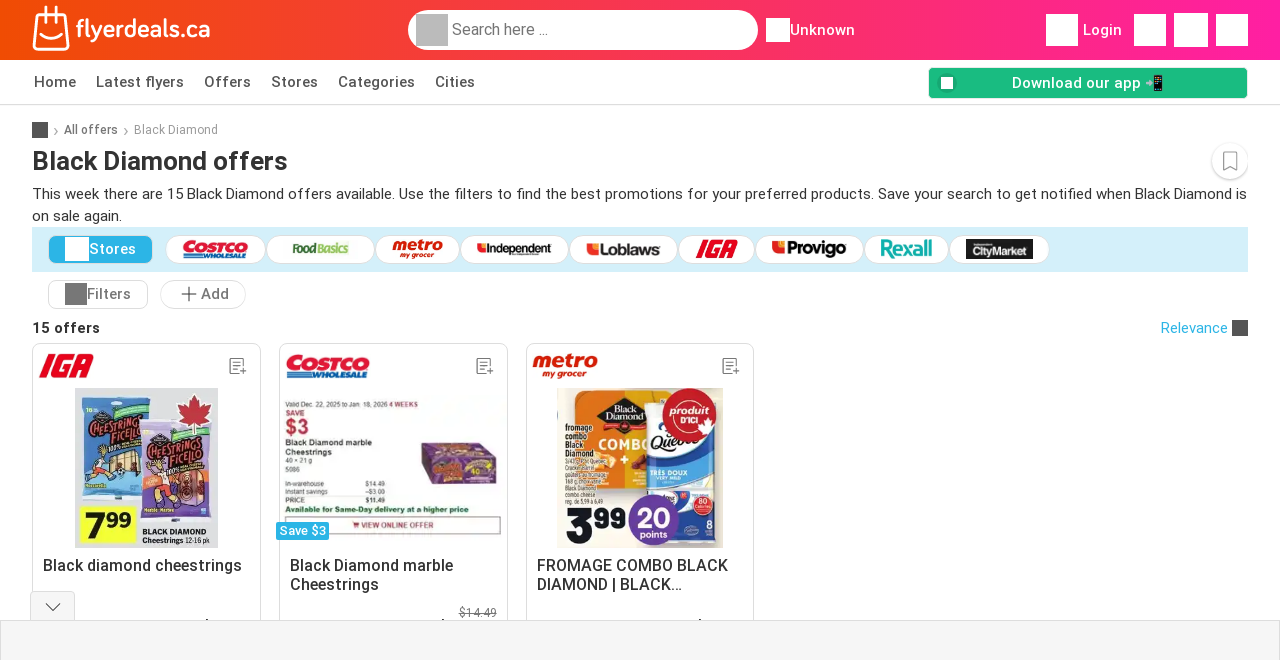

--- FILE ---
content_type: text/html; charset=UTF-8
request_url: https://www.flyerdeals.ca/specials/black-diamond
body_size: 43716
content:
<!DOCTYPE html><html lang="en-ca" class="cssgrid"><head><meta http-equiv="Content-Type" content="text/html; charset=utf-8"><meta name="viewport" content="width=device-width, initial-scale=1, minimum-scale=1, maximum-scale=1"><meta name="robots" content="index, follow, max-image-preview:large, max-snippet:-1, max-video-preview:-1"><title>Black Diamond offers – Compare and find the lowest price for Black Diamond .</title><meta name="description" content="This week (week 03) there are 15 Black Diamond deals: Metro $3.99✅ Loblaws $5.49✅ Provigo $5.49✅ This week (week 03) there are 15 Black Diamond . Lowest price: Metro $3.99✅ Loblaws $5.49✅ Provigo $5.49✅"><meta property="og:url" content="https://www.flyerdeals.ca/specials/black-diamond"><meta property="og:title" content="Black Diamond offers – Compare and find the lowest price for Black Diamond ."><meta property="og:type" content="website"><meta property="og:description" content="This week (week 03) there are 15 Black Diamond deals: Metro $3.99✅ Loblaws $5.49✅ Provigo $5.49✅ This week (week 03) there are 15 Black Diamond . Lowest price: Metro $3.99✅ Loblaws $5.49✅ Provigo $5.49✅"><meta property="og:image" content="https://img.offers-cdn.net/assets/uploads/offers/ca/57791515/iga-black-diamond-cheestrings-offer-normal.jpeg"><meta property="og:image:width" content="200"><meta property="og:image:height" content="72"><meta property="fb:app_id" content="272300654077599"><meta property="og:site_name" content="Flyerdeals.ca"><meta property="og:locale" content="en_ca"><link rel="preconnect" href="https://img.offers-cdn.net" crossorigin> <script type="speculationrules">
    {
    "prefetch": [{
    "where": {
    "or": [
        { "href_matches": "/stores/*/flyers-specials" },        { "href_matches": "/view/specials/*-*" },        { "href_matches": "/stores/*/specials/*-offer-*/" }        ]
    },
    "eagerness": "moderate"
    }]
    }
</script> <script type="speculationrules">
{"prefetch":[{"where":{"or":[{"href_matches":"/view/specials/iga-flyer-3362245?offer=57791515#page=4"},{"href_matches":"/view/specials/costco-flyer-3352104?offer=57533220#page=2"},{"href_matches":"/specials/fromage/metro"},{"href_matches":"/specials/black-diamond/food-basics"}]},"eagerness":"immediate"}]}
</script> <link rel="preconnect" href="https://fonts.gstatic.com"><link rel="preload" as="font" href="https://fonts.gstatic.com/s/roboto/v32/KFOmCnqEu92Fr1Mu4mxKKTU1Kg.woff2" type="font/woff2" crossorigin="anonymous"><link rel="preload" as="font" href="https://fonts.gstatic.com/s/roboto/v32/KFOlCnqEu92Fr1MmEU9fBBc4AMP6lQ.woff2" type="font/woff2" crossorigin="anonymous"><link rel="preload" as="font" href="https://fonts.gstatic.com/s/roboto/v32/KFOlCnqEu92Fr1MmWUlfBBc4AMP6lQ.woff2" type="font/woff2" crossorigin="anonymous"> <style>
    /* latin-ext */
    @font-face {
        font-family: 'Roboto';
        font-style: italic;
        font-weight: 100;
        font-display: swap;
        src: url(https://fonts.gstatic.com/s/roboto/v32/KFOiCnqEu92Fr1Mu51QrEz4dL-vwnYh2eg.woff2) format('woff2');
        unicode-range: U+0100-02BA, U+02BD-02C5, U+02C7-02CC, U+02CE-02D7, U+02DD-02FF, U+0304, U+0308, U+0329, U+1D00-1DBF, U+1E00-1E9F, U+1EF2-1EFF, U+2020, U+20A0-20AB, U+20AD-20C0, U+2113, U+2C60-2C7F, U+A720-A7FF;
    }

    /* latin */
    @font-face {
        font-family: 'Roboto';
        font-style: italic;
        font-weight: 100;
        font-display: swap;
        src: url(https://fonts.gstatic.com/s/roboto/v32/KFOiCnqEu92Fr1Mu51QrEzAdL-vwnYg.woff2) format('woff2');
        unicode-range: U+0000-00FF, U+0131, U+0152-0153, U+02BB-02BC, U+02C6, U+02DA, U+02DC, U+0304, U+0308, U+0329, U+2000-206F, U+20AC, U+2122, U+2191, U+2193, U+2212, U+2215, U+FEFF, U+FFFD;
    }

    /* latin-ext */
    @font-face {
        font-family: 'Roboto';
        font-style: italic;
        font-weight: 300;
        font-display: swap;
        src: url(https://fonts.gstatic.com/s/roboto/v32/KFOjCnqEu92Fr1Mu51TjASc0CsTYl4BOQ3o.woff2) format('woff2');
        unicode-range: U+0100-02BA, U+02BD-02C5, U+02C7-02CC, U+02CE-02D7, U+02DD-02FF, U+0304, U+0308, U+0329, U+1D00-1DBF, U+1E00-1E9F, U+1EF2-1EFF, U+2020, U+20A0-20AB, U+20AD-20C0, U+2113, U+2C60-2C7F, U+A720-A7FF;
    }

    /* latin */
    @font-face {
        font-family: 'Roboto';
        font-style: italic;
        font-weight: 300;
        font-display: swap;
        src: url(https://fonts.gstatic.com/s/roboto/v32/KFOjCnqEu92Fr1Mu51TjASc6CsTYl4BO.woff2) format('woff2');
        unicode-range: U+0000-00FF, U+0131, U+0152-0153, U+02BB-02BC, U+02C6, U+02DA, U+02DC, U+0304, U+0308, U+0329, U+2000-206F, U+20AC, U+2122, U+2191, U+2193, U+2212, U+2215, U+FEFF, U+FFFD;
    }

    /* latin-ext */
    @font-face {
        font-family: 'Roboto';
        font-style: italic;
        font-weight: 400;
        font-display: swap;
        src: url(https://fonts.gstatic.com/s/roboto/v32/KFOkCnqEu92Fr1Mu51xGIzIXKMnyrYk.woff2) format('woff2');
        unicode-range: U+0100-02BA, U+02BD-02C5, U+02C7-02CC, U+02CE-02D7, U+02DD-02FF, U+0304, U+0308, U+0329, U+1D00-1DBF, U+1E00-1E9F, U+1EF2-1EFF, U+2020, U+20A0-20AB, U+20AD-20C0, U+2113, U+2C60-2C7F, U+A720-A7FF;
    }

    /* latin */
    @font-face {
        font-family: 'Roboto';
        font-style: italic;
        font-weight: 400;
        font-display: swap;
        src: url(https://fonts.gstatic.com/s/roboto/v32/KFOkCnqEu92Fr1Mu51xIIzIXKMny.woff2) format('woff2');
        unicode-range: U+0000-00FF, U+0131, U+0152-0153, U+02BB-02BC, U+02C6, U+02DA, U+02DC, U+0304, U+0308, U+0329, U+2000-206F, U+20AC, U+2122, U+2191, U+2193, U+2212, U+2215, U+FEFF, U+FFFD;
    }

    /* latin-ext */
    @font-face {
        font-family: 'Roboto';
        font-style: italic;
        font-weight: 500;
        font-display: swap;
        src: url(https://fonts.gstatic.com/s/roboto/v32/KFOjCnqEu92Fr1Mu51S7ACc0CsTYl4BOQ3o.woff2) format('woff2');
        unicode-range: U+0100-02BA, U+02BD-02C5, U+02C7-02CC, U+02CE-02D7, U+02DD-02FF, U+0304, U+0308, U+0329, U+1D00-1DBF, U+1E00-1E9F, U+1EF2-1EFF, U+2020, U+20A0-20AB, U+20AD-20C0, U+2113, U+2C60-2C7F, U+A720-A7FF;
    }

    /* latin */
    @font-face {
        font-family: 'Roboto';
        font-style: italic;
        font-weight: 500;
        font-display: swap;
        src: url(https://fonts.gstatic.com/s/roboto/v32/KFOjCnqEu92Fr1Mu51S7ACc6CsTYl4BO.woff2) format('woff2');
        unicode-range: U+0000-00FF, U+0131, U+0152-0153, U+02BB-02BC, U+02C6, U+02DA, U+02DC, U+0304, U+0308, U+0329, U+2000-206F, U+20AC, U+2122, U+2191, U+2193, U+2212, U+2215, U+FEFF, U+FFFD;
    }

    /* latin-ext */
    @font-face {
        font-family: 'Roboto';
        font-style: italic;
        font-weight: 700;
        font-display: swap;
        src: url(https://fonts.gstatic.com/s/roboto/v32/KFOjCnqEu92Fr1Mu51TzBic0CsTYl4BOQ3o.woff2) format('woff2');
        unicode-range: U+0100-02BA, U+02BD-02C5, U+02C7-02CC, U+02CE-02D7, U+02DD-02FF, U+0304, U+0308, U+0329, U+1D00-1DBF, U+1E00-1E9F, U+1EF2-1EFF, U+2020, U+20A0-20AB, U+20AD-20C0, U+2113, U+2C60-2C7F, U+A720-A7FF;
    }

    /* latin */
    @font-face {
        font-family: 'Roboto';
        font-style: italic;
        font-weight: 700;
        font-display: swap;
        src: url(https://fonts.gstatic.com/s/roboto/v32/KFOjCnqEu92Fr1Mu51TzBic6CsTYl4BO.woff2) format('woff2');
        unicode-range: U+0000-00FF, U+0131, U+0152-0153, U+02BB-02BC, U+02C6, U+02DA, U+02DC, U+0304, U+0308, U+0329, U+2000-206F, U+20AC, U+2122, U+2191, U+2193, U+2212, U+2215, U+FEFF, U+FFFD;
    }

    /* latin-ext */
    @font-face {
        font-family: 'Roboto';
        font-style: italic;
        font-weight: 900;
        font-display: swap;
        src: url(https://fonts.gstatic.com/s/roboto/v32/KFOjCnqEu92Fr1Mu51TLBCc0CsTYl4BOQ3o.woff2) format('woff2');
        unicode-range: U+0100-02BA, U+02BD-02C5, U+02C7-02CC, U+02CE-02D7, U+02DD-02FF, U+0304, U+0308, U+0329, U+1D00-1DBF, U+1E00-1E9F, U+1EF2-1EFF, U+2020, U+20A0-20AB, U+20AD-20C0, U+2113, U+2C60-2C7F, U+A720-A7FF;
    }

    /* latin */
    @font-face {
        font-family: 'Roboto';
        font-style: italic;
        font-weight: 900;
        font-display: swap;
        src: url(https://fonts.gstatic.com/s/roboto/v32/KFOjCnqEu92Fr1Mu51TLBCc6CsTYl4BO.woff2) format('woff2');
        unicode-range: U+0000-00FF, U+0131, U+0152-0153, U+02BB-02BC, U+02C6, U+02DA, U+02DC, U+0304, U+0308, U+0329, U+2000-206F, U+20AC, U+2122, U+2191, U+2193, U+2212, U+2215, U+FEFF, U+FFFD;
    }

    /* latin-ext */
    @font-face {
        font-family: 'Roboto';
        font-style: normal;
        font-weight: 100;
        font-display: swap;
        src: url(https://fonts.gstatic.com/s/roboto/v32/KFOkCnqEu92Fr1MmgVxGIzIXKMnyrYk.woff2) format('woff2');
        unicode-range: U+0100-02BA, U+02BD-02C5, U+02C7-02CC, U+02CE-02D7, U+02DD-02FF, U+0304, U+0308, U+0329, U+1D00-1DBF, U+1E00-1E9F, U+1EF2-1EFF, U+2020, U+20A0-20AB, U+20AD-20C0, U+2113, U+2C60-2C7F, U+A720-A7FF;
    }

    /* latin */
    @font-face {
        font-family: 'Roboto';
        font-style: normal;
        font-weight: 100;
        font-display: swap;
        src: url(https://fonts.gstatic.com/s/roboto/v32/KFOkCnqEu92Fr1MmgVxIIzIXKMny.woff2) format('woff2');
        unicode-range: U+0000-00FF, U+0131, U+0152-0153, U+02BB-02BC, U+02C6, U+02DA, U+02DC, U+0304, U+0308, U+0329, U+2000-206F, U+20AC, U+2122, U+2191, U+2193, U+2212, U+2215, U+FEFF, U+FFFD;
    }

    /* latin-ext */
    @font-face {
        font-family: 'Roboto';
        font-style: normal;
        font-weight: 300;
        font-display: swap;
        src: url(https://fonts.gstatic.com/s/roboto/v32/KFOlCnqEu92Fr1MmSU5fChc4AMP6lbBP.woff2) format('woff2');
        unicode-range: U+0100-02BA, U+02BD-02C5, U+02C7-02CC, U+02CE-02D7, U+02DD-02FF, U+0304, U+0308, U+0329, U+1D00-1DBF, U+1E00-1E9F, U+1EF2-1EFF, U+2020, U+20A0-20AB, U+20AD-20C0, U+2113, U+2C60-2C7F, U+A720-A7FF;
    }

    /* latin */
    @font-face {
        font-family: 'Roboto';
        font-style: normal;
        font-weight: 300;
        font-display: swap;
        src: url(https://fonts.gstatic.com/s/roboto/v32/KFOlCnqEu92Fr1MmSU5fBBc4AMP6lQ.woff2) format('woff2');
        unicode-range: U+0000-00FF, U+0131, U+0152-0153, U+02BB-02BC, U+02C6, U+02DA, U+02DC, U+0304, U+0308, U+0329, U+2000-206F, U+20AC, U+2122, U+2191, U+2193, U+2212, U+2215, U+FEFF, U+FFFD;
    }

    /* latin-ext */
    @font-face {
        font-family: 'Roboto';
        font-style: normal;
        font-weight: 400;
        font-display: swap;
        src: url(https://fonts.gstatic.com/s/roboto/v32/KFOmCnqEu92Fr1Mu7GxKKTU1Kvnz.woff2) format('woff2');
        unicode-range: U+0100-02BA, U+02BD-02C5, U+02C7-02CC, U+02CE-02D7, U+02DD-02FF, U+0304, U+0308, U+0329, U+1D00-1DBF, U+1E00-1E9F, U+1EF2-1EFF, U+2020, U+20A0-20AB, U+20AD-20C0, U+2113, U+2C60-2C7F, U+A720-A7FF;
    }

    /* latin */
    @font-face {
        font-family: 'Roboto';
        font-style: normal;
        font-weight: 400;
        font-display: swap;
        src: url(https://fonts.gstatic.com/s/roboto/v32/KFOmCnqEu92Fr1Mu4mxKKTU1Kg.woff2) format('woff2');
        unicode-range: U+0000-00FF, U+0131, U+0152-0153, U+02BB-02BC, U+02C6, U+02DA, U+02DC, U+0304, U+0308, U+0329, U+2000-206F, U+20AC, U+2122, U+2191, U+2193, U+2212, U+2215, U+FEFF, U+FFFD;
    }

    /* latin-ext */
    @font-face {
        font-family: 'Roboto';
        font-style: normal;
        font-weight: 500;
        font-display: swap;
        src: url(https://fonts.gstatic.com/s/roboto/v32/KFOlCnqEu92Fr1MmEU9fChc4AMP6lbBP.woff2) format('woff2');
        unicode-range: U+0100-02BA, U+02BD-02C5, U+02C7-02CC, U+02CE-02D7, U+02DD-02FF, U+0304, U+0308, U+0329, U+1D00-1DBF, U+1E00-1E9F, U+1EF2-1EFF, U+2020, U+20A0-20AB, U+20AD-20C0, U+2113, U+2C60-2C7F, U+A720-A7FF;
    }

    /* latin */
    @font-face {
        font-family: 'Roboto';
        font-style: normal;
        font-weight: 500;
        font-display: swap;
        src: url(https://fonts.gstatic.com/s/roboto/v32/KFOlCnqEu92Fr1MmEU9fBBc4AMP6lQ.woff2) format('woff2');
        unicode-range: U+0000-00FF, U+0131, U+0152-0153, U+02BB-02BC, U+02C6, U+02DA, U+02DC, U+0304, U+0308, U+0329, U+2000-206F, U+20AC, U+2122, U+2191, U+2193, U+2212, U+2215, U+FEFF, U+FFFD;
    }

    /* latin-ext */
    @font-face {
        font-family: 'Roboto';
        font-style: normal;
        font-weight: 700;
        font-display: swap;
        src: url(https://fonts.gstatic.com/s/roboto/v32/KFOlCnqEu92Fr1MmWUlfChc4AMP6lbBP.woff2) format('woff2');
        unicode-range: U+0100-02BA, U+02BD-02C5, U+02C7-02CC, U+02CE-02D7, U+02DD-02FF, U+0304, U+0308, U+0329, U+1D00-1DBF, U+1E00-1E9F, U+1EF2-1EFF, U+2020, U+20A0-20AB, U+20AD-20C0, U+2113, U+2C60-2C7F, U+A720-A7FF;
    }

    /* latin */
    @font-face {
        font-family: 'Roboto';
        font-style: normal;
        font-weight: 700;
        font-display: swap;
        src: url(https://fonts.gstatic.com/s/roboto/v32/KFOlCnqEu92Fr1MmWUlfBBc4AMP6lQ.woff2) format('woff2');
        unicode-range: U+0000-00FF, U+0131, U+0152-0153, U+02BB-02BC, U+02C6, U+02DA, U+02DC, U+0304, U+0308, U+0329, U+2000-206F, U+20AC, U+2122, U+2191, U+2193, U+2212, U+2215, U+FEFF, U+FFFD;
    }

    /* latin-ext */
    @font-face {
        font-family: 'Roboto';
        font-style: normal;
        font-weight: 900;
        font-display: swap;
        src: url(https://fonts.gstatic.com/s/roboto/v32/KFOlCnqEu92Fr1MmYUtfChc4AMP6lbBP.woff2) format('woff2');
        unicode-range: U+0100-02BA, U+02BD-02C5, U+02C7-02CC, U+02CE-02D7, U+02DD-02FF, U+0304, U+0308, U+0329, U+1D00-1DBF, U+1E00-1E9F, U+1EF2-1EFF, U+2020, U+20A0-20AB, U+20AD-20C0, U+2113, U+2C60-2C7F, U+A720-A7FF;
    }

    /* latin */
    @font-face {
        font-family: 'Roboto';
        font-style: normal;
        font-weight: 900;
        font-display: swap;
        src: url(https://fonts.gstatic.com/s/roboto/v32/KFOlCnqEu92Fr1MmYUtfBBc4AMP6lQ.woff2) format('woff2');
        unicode-range: U+0000-00FF, U+0131, U+0152-0153, U+02BB-02BC, U+02C6, U+02DA, U+02DC, U+0304, U+0308, U+0329, U+2000-206F, U+20AC, U+2122, U+2191, U+2193, U+2212, U+2215, U+FEFF, U+FFFD;
    }</style> <link rel="preload" as="image" href="https://img.offers-cdn.net/assets/uploads/offers/ca/57791515/iga-black-diamond-cheestrings-offer-thumbSmallWebP.webp" fetchpriority="high"/><link rel="preload" as="image" href="https://img.offers-cdn.net/assets/uploads/offers/ca/57533220/costco-black-diamond-marble-cheestrings-offer-thumbSmallWebP.webp" fetchpriority="high"/> <script src="https://securepubads.g.doubleclick.net/tag/js/gpt.js" async></script> <script>
        window.xhrDomain = 'https://www.flyerdeals.ca';
    </script> <link rel="shortcut icon" type="image/x-icon" href="https://img.offers-cdn.net/assets/images/logos/ca/favicon.ico"/><link rel="canonical" href="https://www.flyerdeals.ca/specials/black-diamond"/><link rel="preload" href="https://img.offers-cdn.net/build/folderz2025-prod/20260116101052-466937/assets/frontend/build/pages/product-keyword-deferred-critical.56ae6ea1.css" as="style" onload="this.onload=null;this.rel='stylesheet'"><noscript><link rel="stylesheet" href="https://img.offers-cdn.net/build/folderz2025-prod/20260116101052-466937/assets/frontend/build/pages/product-keyword-deferred-critical.56ae6ea1.css"></noscript> <style>
        /*!
 * Bootstrap v4.5.3 (https://getbootstrap.com/)
 * Copyright 2011-2020 The Bootstrap Authors
 * Copyright 2011-2020 Twitter, Inc.
 * Licensed under MIT (https://github.com/twbs/bootstrap/blob/main/LICENSE)
 */.img-fluid{height:auto;max-width:100%}.container{padding-left:15px;padding-right:15px}@media(min-width:520px){.container{max-width:540px}}@media(min-width:767px){.container{max-width:720px}}@media(min-width:1004px){.container{max-width:960px}}@media(min-width:1239px){.container{max-width:1140px}}.row{display:flex;flex-wrap:wrap;margin-left:-15px;margin-right:-15px}.col,.col-12,.col-3,.col-4,.col-lg-8,.col-md-1,.col-md-4,.col-md-7,.col-md-8{padding-left:15px;padding-right:15px;position:relative;width:100%}.col{flex-basis:0;flex-grow:1;max-width:100%}.col-3,.row-cols-4>*{flex:0 0 25%;max-width:25%}.col-4{flex:0 0 33.33333333%;max-width:33.33333333%}.col-12{flex:0 0 100%;max-width:100%}.order-0{order:0}.order-1{order:1}@media(min-width:767px){.col-md-1{flex:0 0 8.33333333%;max-width:8.33333333%}.col-md-4{flex:0 0 33.33333333%;max-width:33.33333333%}.col-md-7{flex:0 0 58.33333333%;max-width:58.33333333%}.col-md-8{flex:0 0 66.66666667%;max-width:66.66666667%}}@media(min-width:1004px){.col-lg-8{flex:0 0 66.66666667%;max-width:66.66666667%}}.card{display:flex;flex-direction:column;min-width:0;position:relative;word-wrap:break-word;background-clip:initial;background-color:#fff;border:1px solid rgba(0,0,0,.125);border-radius:.5rem}.card>hr{margin-left:0;margin-right:0}.card-body{flex:1 1 auto;min-height:1px;padding:1rem}.card-title{margin-bottom:.75rem}.card-header,.card-text:last-child{margin-bottom:0}.card-header{background-color:#00000008;border-bottom:1px solid rgba(0,0,0,.125);color:inherit;padding:.75rem 1rem}.card-header:first-child{border-radius:calc(.5rem - 1px) calc(.5rem - 1px) 0 0}.tooltip{display:inline-block;position:relative;text-align:left}.tooltip .bottom{background-color:#000c;border-radius:8px;box-shadow:0 1px 8px #00000080;box-sizing:border-box;color:#fff;font-size:13px;font-weight:400;left:-100px;margin-left:10px;min-width:200px;padding:10px;position:absolute;top:100%;visibility:hidden;z-index:99999999}.tooltip .bottom i{bottom:50%;height:24px;left:50%;margin-top:-12px;overflow:hidden;position:absolute;top:0;transform:translateX(-50%) translateY(-25%) rotate(90deg);width:12px}.tooltip .bottom i:after{background-color:#000c;box-shadow:0 1px 8px #00000080;content:"";height:12px;left:0;position:absolute;top:50%;transform:translate(50%,-50%) rotate(-45deg);width:12px}.tooltip:hover .bottom{visibility:visible}.input-group{position:relative}.input-group input{border-radius:20px;border-width:0;color:#333;font-size:.9375rem;padding:10px 15px;text-indent:35px}.input-group input:focus{outline:0}.input-group ::-webkit-input-placeholder{color:#999}.input-group ::-moz-placeholder{color:#999}.input-group ::-ms-placeholder{color:#999}.input-group ::placeholder{color:#999}.input-group-form{margin-bottom:20px;position:relative}.input-group-form .icon.eye{background:url(https://img.offers-cdn.net/build/folderz2025-prod/20260116101052-466937/assets/frontend/build/images/eye.ab83c0a3.svg);background-repeat:no-repeat;background-size:contain;cursor:pointer;height:24px;position:absolute;right:-8px;top:35px;width:24px}.input-group-form .icon.eye--closed{background:url(https://img.offers-cdn.net/build/folderz2025-prod/20260116101052-466937/assets/frontend/build/images/eye-closed.206c99dc.svg);background-repeat:no-repeat;background-size:contain}.input-group-form .label{color:#777;font-size:.8125rem;margin-bottom:5px}.input-group-form input{border-width:0;border-bottom:1px solid #ddd;color:#000;font-size:.9375rem;padding:10px 15px;width:calc(100% - 30px)}.input-group-form input:focus{outline:0}.input-group-form input.error{border-color:red}.input-group-form .error-message{color:red;font-size:.8125rem;padding-top:5px}.input-group-form ::-webkit-input-placeholder{color:#999}.input-group-form ::-moz-placeholder{color:#999}.input-group-form ::-ms-placeholder{color:#999}.input-group-form ::placeholder{color:#999}.input-group-form-radio{margin-bottom:20px}.input-group-form-radio .label{color:#777;font-size:.8125rem;margin-bottom:5px}.input-group-form-radio .inputs{align-items:center;display:flex;justify-content:space-between}.input-group-form-radio .inputs .input{cursor:pointer;display:block;font-size:.9375rem;margin-bottom:12px;padding-left:32px;position:relative;-webkit-user-select:none;user-select:none}.input-group-form-radio .inputs .input input{cursor:pointer;opacity:0;position:absolute}.input-group-form-radio .inputs .checkmark{background-color:#fff;border:1px solid #ddd;border-radius:50%;height:20px;left:0;position:absolute;top:0;width:20px}.input-group-form-radio .inputs .input:hover input~.checkmark{background-color:#ddd}.input-group-form-radio .inputs .input input:checked~.checkmark{background-color:#fff}.input-group-form-radio .inputs .checkmark:after{content:"";display:none;position:absolute}.input-group-form-radio .inputs .input input:checked~.checkmark:after{display:block}.input-group-form-radio .inputs .input .checkmark:after{background:#ff661f;border-radius:50%;height:12px;left:3px;top:3px;width:12px}.checkbox-container{align-items:center;display:flex;padding-left:12px}.checkbox-container .label{cursor:pointer;font-size:.8125rem;padding-left:20px}.checkbox-container input{display:none}.checkbox-container input:checked+.checkbox{border-color:#ff661f}.checkbox-container input:checked+.checkbox .flip .back{transform:rotateY(0)}.checkbox-container input:checked+.checkbox .flip .front{display:none}.checkbox-container .checkbox{background:#e8e8eb;border:2px solid #e8e8eb;border-radius:4px;cursor:pointer;margin:-12px;perspective:20px;position:relative;transform:translateZ(0);transition:all .3s ease}.checkbox-container .checkbox:hover{border-color:#ff661f}.checkbox-container .checkbox .flip{display:block;height:20px;-webkit-perspective:500px;position:relative;transform-style:preserve-3d;transition:all .4s ease;width:20px}.checkbox-container .checkbox .back,.checkbox-container .checkbox .front{backface-visibility:hidden;border-radius:2px;height:20px;left:0;position:absolute;top:0;width:20px}.checkbox-container .checkbox .front{background:#fff;z-index:1}.checkbox-container .checkbox .back{background:#ff661f;box-shadow:0 0 0 1px #ff661f;color:#fff;line-height:20px;text-align:center;transform:rotateY(180deg)}.checkbox-container .checkbox .back svg{fill:none}.checkbox-container .checkbox .back svg path{stroke:#fff;stroke-width:2.5;stroke-linecap:round;stroke-linejoin:round}.switch{display:inline-block;height:26px;margin:0;position:relative;width:50px}.switch input{height:0;opacity:0;width:0}.switch .slider{background-color:#33333326;border-radius:34px;bottom:4px;cursor:pointer;left:4px;right:4px;top:4px}.switch .slider,.switch .slider:before{position:absolute;transition:all .15s ease-in-out}.switch .slider:before{background-color:#fff;border:1px solid #acacac;border-radius:50%;bottom:-3px;content:"";height:24px;left:-3px;width:24px}.switch input:focus+.slider:before,.switch:hover .slider:before{box-shadow:0 0 0 6px #33333326}.switch input:focus:checked+.slider:before,.switch:hover input:checked+.slider:before{box-shadow:0 0 0 6px #08c36c4d}.switch input:checked+.slider{background-color:#08c36c}.switch input:checked+.slider:before{border-color:#08c36c}.switch input:focus+.slider{box-shadow:0 0 1px #08c36c}.switch input:checked+.slider:before{transform:translateX(26px)}.infinite-loader{animation-delay:-.16s;color:#62c8ec;font-size:10px;margin:80px auto;position:relative;text-indent:-9999em;transform:translateZ(0)}.infinite-loader.btn-loader{color:#d3d3d3;font-size:8px;margin:2px;top:-20px}.infinite-loader,.infinite-loader:after,.infinite-loader:before{animation-fill-mode:both;animation:loadDots 1.5s ease-in-out infinite;border-radius:50%;height:1.8em;width:1.8em}.infinite-loader:after,.infinite-loader:before{content:"";position:absolute;top:0}.infinite-loader:before{animation-delay:-.32s;left:-2.8em}.infinite-loader:after{left:2.8em}@keyframes loadDots{0%,80%,to{box-shadow:0 2.5em 0 -1.3em}40%{box-shadow:0 2.5em 0 0}}.icon.favorite{cursor:pointer}.icon.favorite.active{display:inline!important}.infinite-loader--small,.infinite-loader--small:after,.infinite-loader--small:before{height:1em;width:1em}.svg-gray-500 svg{stroke:#acacac;color:#acacac}.bg-gradient{background:linear-gradient(270deg,#ff1fa3,#f04c03)!important}.bg-gray-400{background-color:#bbb!important}.bg-gray-500{background-color:#acacac!important}.bg-gray-600{background-color:#999!important}.bg-gray-700{background-color:#777!important}.favorites-list{list-style-type:none;padding:0;-ms-overflow-style:none;scrollbar-width:none}.favorites-list--on-page{margin:0!important}@media(min-width:767px){.favorites-list--on-page{display:flex;flex-flow:row;flex-wrap:wrap}.favorites-list--on-page a{width:50%}}@media(max-width:1004px){.favorites-list{margin-bottom:7em}}.favorites-list__label{align-items:center;display:flex;margin-bottom:0}.favorites-list__item{border-bottom:1px solid #ddd;padding:.5em 1em}.favorites-list__item__logo{display:flex;justify-content:center}.favorites-list__item__logo img{height:30px;margin-right:1.5em;object-fit:contain;width:70px}@media(max-width:767px){.favorites-list__item__logo img{height:25px}}.favorites-list__item:hover{background-color:#f6f6f6;text-decoration:none}.favorites-list__name{flex:3;font-weight:700}.letter-group{background-color:#f6f6f6;color:#777;padding:.3em 1em}.overlay-transparent{align-items:center;background:#0000;display:none;height:100vh;justify-content:center;left:0;position:absolute;top:0;width:100vw;z-index:2}.letter-filter{align-items:center;display:flex;margin-bottom:20px;overflow:hidden;overflow-x:auto;padding-bottom:5px}.about{background:#fff;padding:1.5rem 0}.about .about-title{font-size:1.0625rem;font-weight:700}.about .about-text{font-size:.875em}.about a{color:#ff661f}.about p{margin-bottom:0}.about.enter-space p{margin-bottom:1rem!important}.about .text-inherit{font-size:inherit;font-weight:inherit}.app-banner{background-color:#f04c03;background-image:linear-gradient(270deg,#ff1fa3,#f04c03);background-position:50%;background-repeat:no-repeat,no-repeat;background-size:100% 250%,cover;cursor:pointer;height:300px;overflow:hidden;position:relative;width:100%}.app-banner-background{height:150%;inset:0;object-fit:cover;position:absolute;width:100%}.app-banner .container{align-items:center;display:flex;gap:10px;height:100%;justify-content:center}.app-banner .app-banner-container .app-banner-actions{align-items:center;display:flex;flex-direction:column;gap:5px;justify-content:center}.app-banner .app-banner-container .app-banner-actions .app-banner-logo img{border-radius:23px;box-shadow:0 15px 50px #0003;height:80px;width:80px}@media(max-width:767px){.app-banner .app-banner-container .app-banner-actions .app-banner-logo img{height:60px;width:60px}}.app-banner .app-banner-container .app-banner-actions .app-banner-title{color:#fff;font-size:35px;font-weight:700;max-width:500px;text-align:center}@media(max-width:767px){.app-banner .app-banner-container .app-banner-actions .app-banner-title{font-size:22px;max-width:65vw}}.app-banner .app-banner-container .app-banner-actions .app-banner-buttons{display:flex;gap:10px;justify-content:center;width:100%}.app-banner .app-banner-container .app-banner-actions .app-banner-buttons img{height:35px}.app-banner .app-banner-example{align-items:center;display:flex;height:100%;justify-content:center;z-index:5}@media(max-width:450px){.app-banner .app-banner-example{display:none}}.app-banner .app-banner-example img{height:95%;object-fit:contain}.app-banner--in-hotspot .app-banner{height:200px}@media(min-width:767px){.app-banner--in-hotspot .app-banner{height:300px}}.app-banner--in-hotspot .app-banner .app-banner-container{min-height:200px}@media(min-width:767px){.app-banner--in-hotspot .app-banner .app-banner-container{font-size:22px;min-height:300px}}.app-banner--in-hotspot .app-banner .app-banner-container .app-banner-actions{padding:1em}@media(min-width:767px){.app-banner--in-hotspot .app-banner .app-banner-container .app-banner-actions{margin-right:0}}.app-banner--in-hotspot .app-banner-example{display:none}.app-banner--in-hotspot .app-banner-title{font-size:.9375rem!important;max-width:100vw!important}@media(min-width:767px){.app-banner--in-hotspot .app-banner-title{font-size:1.59375rem!important}}@media(min-width:380px){.app-banner-first-content{display:none}}@media(max-width:380px){.app-banner-second-content{display:none}}.message{background:#fff;border:1px solid #ddd;border-radius:10px;bottom:30px;left:50%;margin-left:-145px;min-width:250px;padding:20px;position:fixed;text-align:center;visibility:hidden;z-index:9998}.message.show{animation:fadein .5s,fadeout .5s 2.5s;visibility:visible}.message.success{background:#08c36c;border-color:#08c36c;color:#fff}.message.failed{background:#d00;border-color:#d00;color:#fff}.contents__content p{margin-bottom:0}.contents__content img{max-width:100%}@keyframes fadein{0%{bottom:0;opacity:0}to{bottom:30px;opacity:1}}@keyframes fadeout{0%{bottom:30px;opacity:1}to{bottom:0;opacity:0}}.half-line{align-items:center;display:flex;justify-content:space-between;margin-bottom:10px;margin-top:10px}.half-line hr{width:45%}.half-line .center{text-align:center;width:10%}.dual-line{align-items:center;display:flex;justify-content:space-between;margin-bottom:1rem;margin-top:1rem}.dual-line .link{text-align:right}.solo-line{align-items:center;display:flex;justify-content:center;margin-bottom:5px;margin-top:1rem;text-align:center}.solo-line .notice{color:#777;font-size:.75rem}.solo-line .notice a{text-decoration:underline}.img-wrapper-full img{max-width:100%}.translation-link a{color:#ff661f!important}.disabled-scroll{height:100vh;overflow-y:hidden}.dotted-line{background-image:linear-gradient(90deg,#ddd 50%,#fff 0);background-position:50%;background-repeat:repeat-x;background-size:1rem 1px;content:"";height:1px;width:100%}@media(min-width:767px){.dotted-line--rotate-on-desktop{background-image:linear-gradient(180deg,#ddd 50%,#fff 0);background-repeat:repeat-y;background-size:1px 1rem;height:auto;width:1px}}.hidden-scrollbar{-ms-overflow-style:none;overflow-y:scroll;scrollbar-width:none}.hidden-scrollbar::-webkit-scrollbar{display:none}html{font-family:sans-serif;line-height:1.15;-webkit-text-size-adjust:100%;-webkit-tap-highlight-color:rgba(0,0,0,0)}article,aside,footer,header,main,nav,section{display:block}body{text-align:left}hr{box-sizing:initial;height:0;overflow:visible}b,strong{font-weight:bolder}small{font-size:80%}a{background-color:#0000}a:not([href]):not([class]),a:not([href]):not([class]):hover{color:inherit;text-decoration:none}code{font-family:SFMono-Regular,Menlo,Monaco,Consolas,Liberation Mono,Courier New,monospace;font-size:1em}img{border-style:none}img,svg{vertical-align:middle}svg{overflow:hidden}caption{caption-side:bottom;padding-bottom:.75rem;padding-top:.75rem}label{margin-bottom:.5rem}button:focus:not(:focus-visible){outline:0}button,input{overflow:visible}[type=button]::-moz-focus-inner,[type=reset]::-moz-focus-inner,[type=submit]::-moz-focus-inner,button::-moz-focus-inner{border-style:none;padding:0}input[type=checkbox],input[type=radio]{box-sizing:border-box;padding:0}textarea{overflow:auto}legend{color:inherit;display:block;font-size:1.5rem;max-width:100%;white-space:normal}[type=number]::-webkit-inner-spin-button,[type=number]::-webkit-outer-spin-button{height:auto}[type=search]{-webkit-appearance:none}[type=search]::-webkit-search-decoration{-webkit-appearance:none}template{display:none}.align-bottom{vertical-align:bottom!important}.bg-primary{background-color:#ff661f!important}a.bg-primary:focus,a.bg-primary:hover,button.bg-primary:focus,button.bg-primary:hover{background-color:#eb4a00!important}.bg-secondary{background-color:#2cb5e6!important}a.bg-secondary:focus,a.bg-secondary:hover,button.bg-secondary:focus,button.bg-secondary:hover{background-color:#1899c7!important}.bg-success{background-color:#08c36c!important}a.bg-success:focus,a.bg-success:hover,button.bg-success:focus,button.bg-success:hover{background-color:#069251!important}.bg-info{background-color:#62c8ec!important}a.bg-info:focus,a.bg-info:hover,button.bg-info:focus,button.bg-info:hover{background-color:#35b8e6!important}.bg-warning{background-color:#fc3!important}a.bg-warning:focus,a.bg-warning:hover,button.bg-warning:focus,button.bg-warning:hover{background-color:#ffbf00!important}.bg-danger{background-color:#d00!important}a.bg-danger:focus,a.bg-danger:hover,button.bg-danger:focus,button.bg-danger:hover{background-color:#a00!important}.bg-light{background-color:#f6f6f6!important}a.bg-light:focus,a.bg-light:hover,button.bg-light:focus,button.bg-light:hover{background-color:#ddd!important}.bg-dark{background-color:#555!important}a.bg-dark:focus,a.bg-dark:hover,button.bg-dark:focus,button.bg-dark:hover{background-color:#3c3c3c!important}.bg-primary-dark{background-color:#f04c03!important}a.bg-primary-dark:focus,a.bg-primary-dark:hover,button.bg-primary-dark:focus,button.bg-primary-dark:hover{background-color:#be3c02!important}.bg-secondary-light{background-color:#62c8ec!important}a.bg-secondary-light:focus,a.bg-secondary-light:hover,button.bg-secondary-light:focus,button.bg-secondary-light:hover{background-color:#35b8e6!important}.bg-secondary-lighter{background-color:#96daf3!important}a.bg-secondary-lighter:focus,a.bg-secondary-lighter:hover,button.bg-secondary-lighter:focus,button.bg-secondary-lighter:hover{background-color:#68caee!important}.bg-secondary-lightest{background-color:#d4f0fa!important}a.bg-secondary-lightest:focus,a.bg-secondary-lightest:hover,button.bg-secondary-lightest:focus,button.bg-secondary-lightest:hover{background-color:#a6e0f5!important}.bg-darker{background-color:#333!important}a.bg-darker:focus,a.bg-darker:hover,button.bg-darker:focus,button.bg-darker:hover{background-color:#1a1a1a!important}.bg-white{background-color:#fff!important}.bg-transparent{background-color:#0000!important}.border{border:1px solid #bbb!important}.border-bottom{border-bottom:1px solid #bbb!important}.border-0{border:0!important}.border-top-0{border-top:0!important}.border-bottom-0{border-bottom:0!important}.border-secondary{border-color:#2cb5e6!important}.border-light{border-color:#f6f6f6!important}.rounded{border-radius:.25rem!important}.rounded-bottom{border-bottom-left-radius:.25rem!important;border-bottom-right-radius:.25rem!important}.rounded-circle{border-radius:50%!important}.rounded-pill{border-radius:50rem!important}.rounded-0{border-radius:0!important}.clearfix:after{clear:both;content:"";display:block}.d-none{display:none!important}.d-inline-block{display:inline-block!important}.d-block{display:block!important}.d-flex{display:flex!important}.d-inline-flex{display:inline-flex!important}@media(min-width:520px){.d-sm-block{display:block!important}}@media(min-width:767px){.d-md-none{display:none!important}.d-md-inline{display:inline!important}.d-md-block{display:block!important}.d-md-flex{display:flex!important}}@media(min-width:1004px){.d-lg-none{display:none!important}.d-lg-block{display:block!important}.d-lg-flex{display:flex!important}.d-lg-inline-flex{display:inline-flex!important}}@media(min-width:1239px){.d-xl-block{display:block!important}.d-xl-flex{display:flex!important}}.flex-row{flex-direction:row!important}.flex-column{flex-direction:column!important}.flex-row-reverse{flex-direction:row-reverse!important}.flex-column-reverse{flex-direction:column-reverse!important}.flex-wrap{flex-wrap:wrap!important}.flex-grow-1{flex-grow:1!important}.flex-shrink-0{flex-shrink:0!important}.flex-shrink-1{flex-shrink:1!important}.justify-content-start{justify-content:flex-start!important}.justify-content-end{justify-content:flex-end!important}.justify-content-center{justify-content:center!important}.justify-content-between{justify-content:space-between!important}.justify-content-around{justify-content:space-around!important}.align-items-start{align-items:flex-start!important}.align-items-end{align-items:flex-end!important}.align-items-center{align-items:center!important}.align-items-baseline{align-items:baseline!important}.align-items-stretch{align-items:stretch!important}.align-self-end{align-self:flex-end!important}.align-self-center{align-self:center!important}@media(min-width:767px){.flex-md-row{flex-direction:row!important}}@media(min-width:1004px){.flex-lg-row{flex-direction:row!important}}.float-left{float:left!important}.float-right{float:right!important}.overflow-hidden{overflow:hidden!important}.position-relative{position:relative!important}.position-absolute{position:absolute!important}.position-fixed{position:fixed!important}.sr-only{height:1px;margin:-1px;overflow:hidden;padding:0;position:absolute;width:1px;clip:rect(0,0,0,0);border:0;white-space:nowrap}.shadow-sm{box-shadow:0 .125rem .25rem rgba(0,0,0,.075)!important}.shadow-lg{box-shadow:0 1rem 3rem rgba(0,0,0,.175)!important}.w-25{width:25%!important}.w-50{width:50%!important}.w-75{width:75%!important}.w-100{width:100%!important}.w-auto{width:auto!important}.h-100{height:100%!important}.h-auto{height:auto!important}.mw-100{max-width:100%!important}.mh-100{max-height:100%!important}.m-0{margin:0!important}.mt-0,.my-0{margin-top:0!important}.mr-0{margin-right:0!important}.mb-0,.my-0{margin-bottom:0!important}.ml-0{margin-left:0!important}.m-1{margin:.25rem!important}.mt-1,.my-1{margin-top:.25rem!important}.mr-1{margin-right:.25rem!important}.mb-1,.my-1{margin-bottom:.25rem!important}.ml-1{margin-left:.25rem!important}.mt-2,.my-2{margin-top:.5rem!important}.mr-2,.mx-2{margin-right:.5rem!important}.mb-2,.my-2{margin-bottom:.5rem!important}.ml-2,.mx-2{margin-left:.5rem!important}.m-3{margin:1rem!important}.mt-3,.my-3{margin-top:1rem!important}.mr-3{margin-right:1rem!important}.mb-3,.my-3{margin-bottom:1rem!important}.ml-3{margin-left:1rem!important}.mt-4{margin-top:1.5rem!important}.mr-4{margin-right:1.5rem!important}.my-5{margin-top:2rem!important}.mx-5{margin-right:2rem!important}.mb-5,.my-5{margin-bottom:2rem!important}.ml-5,.mx-5{margin-left:2rem!important}.p-0{padding:0!important}.px-0{padding-right:0!important}.pb-0{padding-bottom:0!important}.pl-0,.px-0{padding-left:0!important}.p-1{padding:.25rem!important}.pt-1,.py-1{padding-top:.25rem!important}.pr-1,.px-1{padding-right:.25rem!important}.pb-1,.py-1{padding-bottom:.25rem!important}.pl-1,.px-1{padding-left:.25rem!important}.p-2{padding:.5rem!important}.py-2{padding-top:.5rem!important}.pr-2,.px-2{padding-right:.5rem!important}.pb-2,.py-2{padding-bottom:.5rem!important}.pl-2,.px-2{padding-left:.5rem!important}.p-3{padding:1rem!important}.pt-3,.py-3{padding-top:1rem!important}.pr-3,.px-3{padding-right:1rem!important}.pb-3,.py-3{padding-bottom:1rem!important}.pl-3,.px-3{padding-left:1rem!important}.p-4{padding:1.5rem!important}.pt-4{padding-top:1.5rem!important}.px-4{padding-left:1.5rem!important;padding-right:1.5rem!important}.py-5{padding-top:2rem!important}.pr-5{padding-right:2rem!important}.pb-5,.py-5{padding-bottom:2rem!important}.mt-n2,.my-n2{margin-top:-.5rem!important}.mx-n2{margin-right:-.5rem!important}.my-n2{margin-bottom:-.5rem!important}.mx-n2{margin-left:-.5rem!important}.mt-n3{margin-top:-1rem!important}.mx-n3{margin-right:-1rem!important}.mb-n3{margin-bottom:-1rem!important}.mx-n3{margin-left:-1rem!important}.mt-auto,.my-auto{margin-top:auto!important}.mr-auto,.mx-auto{margin-right:auto!important}.mb-auto,.my-auto{margin-bottom:auto!important}.ml-auto,.mx-auto{margin-left:auto!important}@media(min-width:767px){.mx-md-0{margin-left:0!important;margin-right:0!important}.mb-md-1{margin-bottom:.25rem!important}.ml-md-2{margin-left:.5rem!important}.mb-md-3{margin-bottom:1rem!important}.my-md-5{margin-bottom:2rem!important;margin-top:2rem!important}.px-md-0{padding-left:0!important;padding-right:0!important}.px-md-3{padding-left:1rem!important;padding-right:1rem!important}.pr-md-4{padding-right:1.5rem!important}.py-md-5{padding-bottom:2rem!important;padding-top:2rem!important}}@media(min-width:1004px){.mr-lg-3{margin-right:1rem!important}.ml-lg-3{margin-left:1rem!important}}@media(min-width:1239px){.px-xl-3{padding-left:1rem!important;padding-right:1rem!important}}.text-nowrap{white-space:nowrap!important}.text-truncate{overflow:hidden;text-overflow:ellipsis;white-space:nowrap}.text-left{text-align:left!important}.text-center{text-align:center!important}.text-lowercase{text-transform:lowercase!important}.text-uppercase{text-transform:uppercase!important}.font-weight-normal{font-weight:400!important}.font-weight-bold{font-weight:700!important}.text-white{color:#fff!important}.text-primary{color:#ff661f!important}a.text-primary:focus,a.text-primary:hover{color:#d24200!important}.text-secondary{color:#2cb5e6!important}a.text-secondary:focus,a.text-secondary:hover{color:#1588b1!important}.text-danger{color:#d00!important}a.text-danger:focus,a.text-danger:hover{color:#910000!important}.text-dark{color:#555!important}a.text-dark:focus,a.text-dark:hover{color:#2f2f2f!important}.text-muted{color:#999!important}.text-decoration-none{text-decoration:none!important}.text-break{word-break:break-word!important;word-wrap:break-word!important}.text-reset{color:inherit!important}.visible{visibility:visible!important}.dropdown{position:relative}.dropdown-menu{background-clip:padding-box;background-color:#fff;border:1px solid #00000026;border-radius:.25rem;color:#333;display:none;float:left;font-size:.9375rem;left:0;list-style:none;margin:.125rem 0 0;min-width:10rem;padding:.5rem 0;position:absolute;text-align:left;top:100%;z-index:1000}.dropdown-menu-right{left:auto;right:0}.dropdown-item{background-color:#0000;border:0;clear:both;color:#333;display:block;font-weight:400;padding:.25rem 1.5rem;text-align:inherit;text-decoration:none;white-space:nowrap;width:100%}.dropdown-item:focus,.dropdown-item:hover{background-color:#eaeaea;color:#262626;text-decoration:none}.dropdown-item.active,.dropdown-item:active{background-color:#ff661f;color:#fff;text-decoration:none}.dropdown-item.disabled,.dropdown-item:disabled{background-color:#0000;color:#acacac;pointer-events:none}.dropdown-menu.show{display:block}*,:after,:before{box-sizing:border-box}@media(prefers-reduced-motion:no-preference){:root{scroll-behavior:smooth}}body{background-color:#fff;color:#333;font-family:Roboto,Helvetica Neue,Arial,Noto Sans,-apple-system,BlinkMacSystemFont,Segoe UI,sans-serif,Apple Color Emoji,Segoe UI Emoji,Segoe UI Symbol,Noto Color Emoji;font-size:.9375rem;font-weight:400;line-height:1.5;margin:0;-webkit-text-size-adjust:100%;-webkit-tap-highlight-color:rgba(0,0,0,0)}hr{background-color:currentColor;border:0;color:#ddd;margin:20px 0;opacity:1}hr:not([size]){height:1px}h1,h2,h3,h4,h5,h6{color:inherit;font-family:inherit;font-weight:500;line-height:1.2;margin-bottom:.5rem;margin-top:0}h1{font-size:calc(1.325rem + .9vw)}@media(min-width:1200px){h1{font-size:2rem}}h2{font-size:calc(1.2875rem + .45vw)}@media(min-width:1200px){h2{font-size:1.625rem}}h3{font-size:calc(1.2625rem + .15vw)}@media(min-width:1200px){h3{font-size:1.375rem}}h4{font-size:1.125rem}h5{font-size:1rem}h6{font-size:.9375rem}p{margin-top:0}address,p{margin-bottom:1rem}address{font-style:normal;line-height:inherit}ul{margin-bottom:1rem;margin-top:0;padding-left:2rem}ul ul{margin-bottom:0}dd{margin-bottom:.5rem;margin-left:0}b,strong{font-weight:700}small{font-size:.875em}mark{background-color:#fcf8e3;padding:.2em}a{text-decoration:inherit}a,a:hover{color:inherit}a:hover{text-decoration:underline}a:not([href]):not([class]),a:not([href]):not([class]):hover{color:inherit;text-decoration:none}img,svg{vertical-align:middle}table{border-collapse:collapse;caption-side:bottom}caption{color:#999;padding-bottom:.5rem;padding-top:.5rem;text-align:left}th{text-align:inherit;text-align:-webkit-match-parent}tbody,td,th,thead,tr{border:0 solid;border-color:inherit}label{display:inline-block}button{border-radius:0}button:focus{outline:1px dotted;outline:5px auto -webkit-focus-ring-color}button,input,select,textarea{font-family:inherit;font-size:inherit;line-height:inherit;margin:0}button,select{text-transform:none}[role=button]{cursor:pointer}select{word-wrap:normal}[list]::-webkit-calendar-picker-indicator{display:none}[type=button],[type=reset],[type=submit],button{-webkit-appearance:button}[type=button]:not(:disabled),[type=reset]:not(:disabled),[type=submit]:not(:disabled),button:not(:disabled){cursor:pointer}::-moz-focus-inner{border-style:none;padding:0}textarea{resize:vertical}legend{float:left;font-size:calc(1.275rem + .3vw);line-height:inherit;margin-bottom:.5rem;padding:0;width:100%}@media(min-width:1200px){legend{font-size:1.5rem}}legend+*{clear:left}::-webkit-datetime-edit-day-field,::-webkit-datetime-edit-fields-wrapper,::-webkit-datetime-edit-hour-field,::-webkit-datetime-edit-minute,::-webkit-datetime-edit-month-field,::-webkit-datetime-edit-text,::-webkit-datetime-edit-year-field{padding:0}::-webkit-inner-spin-button{height:auto}[type=search]{-webkit-appearance:textfield;outline-offset:-2px}::-webkit-search-decoration{-webkit-appearance:none}::-webkit-color-swatch-wrapper{padding:0}::file-selector-button{font:inherit}::-webkit-file-upload-button{-webkit-appearance:button;font:inherit}output{display:inline-block}iframe{border:0}summary{cursor:pointer;display:list-item}progress{vertical-align:initial}[hidden]{display:none!important}body{overflow-y:scroll;padding:0;-webkit-font-smoothing:antialiased}@media(min-width:767px){body{margin-bottom:100px}}body,html{max-width:100vw!important}html{scrollbar-gutter:stable}.hidden,[v-cloak]{display:none!important}@media(max-width:767px){.desktop-only{display:none}}.h1,.h2,.h3,.h4,.h5,.h6,h1,h2,h3,h4,h5,h6{color:inherit;font-family:inherit;line-height:1.2;margin-bottom:.5rem}.h1,h1{font-size:1.625rem}.h1,.h2,h1,h2{font-weight:700}.h2,h2{font-size:1.4375rem}.h3,h3{font-size:1.375rem}.h3,.h4,h3,h4{font-weight:500}.h4,h4{font-size:1.125rem}.h5,h5{font-size:1rem}.h5,.h6,h5,h6{font-weight:500}.h6,h6{font-size:.9375rem}@media(min-width:1004px){.h1,h1{font-size:2rem}.h2,h2{font-size:1.625rem}.h3,h3{font-size:1.375rem}.h4,h4{font-size:1.125rem}.h5,h5{font-size:1rem}.h6,h6{font-size:.9375rem}}.small,small{font-size:.875em}.mark,mark{background-color:#fcf8e3;padding:.2em}.txt-xs{font-size:.688rem}@media(min-width:520px){.txt-xs{font-size:.75rem}}.txt-sm{font-size:.75rem}@media(min-width:520px){.txt-sm{font-size:.8125rem}}.txt-md{font-size:.8125rem}@media(min-width:520px){.txt-md{font-size:.9375rem}}.txt-title{font-size:.875rem;font-weight:500}@media(min-width:520px){.txt-title{font-size:1rem}}.txt-light{color:#777}.txt-lighter{color:#999}.txt-white{color:#fff}.txt-danger{color:#d00}.txt-primary{color:#ff661f}.txt-secondary{color:#2cb5e6}.txt-gray{color:#777}.txt-light-800{color:#555}.txt-line-through{text-decoration:line-through}.txt-link{text-decoration:underline}.txt-link:hover{text-decoration:none}.line-height-sm{line-height:1.25}.txt-weight-medium{font-weight:500}.text-align-center{text-align:center}.add_w2_h1{display:none}@media (-ms-high-contrast:none),screen and (-ms-high-contrast:active){.add_w2_h1{width:450px}}@media(min-width:767px){.add_w2_h1{border:none;box-shadow:none;display:block;grid-column-end:-3;grid-column-start:-1;grid-row-end:2;grid-row-start:1}.add_w2_h1.add_start{grid-column-end:3;grid-column-start:1;grid-row-end:2;grid-row-start:1}}.add_w2_h1_mobile{display:block;grid-column-end:-1;grid-column-start:1;margin-bottom:0;width:100%}@media(min-width:767px){.add_w2_h1_mobile{display:none;margin-bottom:0}}.add_wfull_h1{display:none}@media(min-width:767px){.add_wfull_h1{border:none;box-shadow:none;display:block;grid-column-end:-1;grid-column-start:1;grid-row-end:4;grid-row-start:3;width:100%}}.grid-rows__5{grid-row-end:7;grid-row-start:6}.add_wfull_h1_inline{border:none;box-shadow:none;grid-column-end:-1;grid-column-start:1;width:100%}.add_wfull_h1,.grid__row+.adsbygoogle{margin-bottom:.6666666667rem}@media(min-width:520px){.add_wfull_h1,.grid__row+.adsbygoogle{margin-bottom:1rem}}.adsbygoogle{height:100%;margin-left:auto;margin-right:auto;max-height:100%;max-width:100%;min-height:60px;min-width:250px;overflow:hidden;text-align:center;width:100%}.adBanner{background-color:#0000;height:1px;width:1px}.advertisment{align-items:center;color:#000;height:100%;justify-content:center;max-height:100%;max-width:100%}.advert,.advertisment{display:flex;margin:auto}.advert{text-align:center}@media(max-width:767px){.advert.desktop{display:none}}@media(min-width:767px){.advert.mobile{display:none}}.advert--debug{background:#eaeaea;min-height:300px;min-width:auto!important;position:relative}.advert--debug:after{color:#bcbcbc;content:"ADVERTISEMENT";font-size:2em;font-weight:700;left:50%;position:absolute;top:50%;transform:translateX(-50%) translateY(-50%)}.advert div{margin:auto;text-align:center}.advert.refresh{display:none}@media(min-width:767px){.ad_d_big{display:block;min-height:250px}.ad_d_small{display:block;min-height:280px;min-width:336px}}@media(max-width:767px){.ad_m_small{display:block;min-height:280px;min-width:336px}.ad_m_xsmall{display:block;min-height:50px;min-width:320px}}.ad_sticky{display:block;min-height:50px;min-width:320px}.sticky-advert{position:sticky;top:120px}.icn-16{height:16px;width:16px}.icn-16 circle[stroke]:not([stroke=""]),.icn-16 path[stroke]:not([stroke=""]),.icn-16 rect[stroke]:not([stroke=""]){stroke-width:2px!important}.icn-24{height:24px;width:24px}.icn-24 circle[stroke]:not([stroke=""]),.icn-24 path[stroke]:not([stroke=""]),.icn-24 rect[stroke]:not([stroke=""]){stroke-width:1.6px!important}.icn-32{height:32px;width:32px}.icn-32 circle[stroke]:not([stroke=""]),.icn-32 path[stroke]:not([stroke=""]),.icn-32 rect[stroke]:not([stroke=""]){stroke-width:1.4px!important}svg[class*=icn-] circle[fill=""],svg[class*=icn-] path[fill=""],svg[class*=icn-] rect[fill=""]{fill:#0000}svg[class*=icn-] circle[fill]:not([fill=""]),svg[class*=icn-] path[fill]:not([fill=""]),svg[class*=icn-] rect[fill]:not([fill=""]){fill:currentColor!important}svg[class*=icn-] circle[stroke=""],svg[class*=icn-] path[stroke=""],svg[class*=icn-] rect[stroke=""]{stroke:#0000}svg[class*=icn-] circle[stroke]:not([stroke=""]),svg[class*=icn-] path[stroke]:not([stroke=""]),svg[class*=icn-] rect[stroke]:not([stroke=""]){stroke:currentColor!important}.cursor-pointer:hover{cursor:pointer!important}.hover-with-line{box-shadow:0 0 0 1px #0000001a;transition:box-shadow .15s ease-in-out}.hover-with-line:focus,.hover-with-line:hover{box-shadow:0 0 0 .1rem #3333331a}.gap-1{gap:.25rem}.gap-2{gap:.5rem}.gap-3{gap:1rem}.bg-current{background-color:currentColor!important}.btn{align-items:center;background-color:#0000;border:1px solid #0000;border-radius:6px;display:inline-flex;flex-basis:auto;flex-grow:0;flex-shrink:0;font-weight:500;height:2rem;justify-content:center;max-width:100%;min-height:2rem;min-width:2rem;padding-left:.375rem;padding-right:.375rem;text-align:center;transition:color .15s ease-in-out,background-color .15s ease-in-out,border-color .15s ease-in-out,box-shadow .15s ease-in-out;-webkit-user-select:none;user-select:none;vertical-align:middle;white-space:nowrap}.btn,.btn:hover{color:#333;text-decoration:none}.btn.focus,.btn:focus{box-shadow:0 0 0 .25rem #ff661f40;outline:0}.btn.disabled,.btn:disabled{box-shadow:none;opacity:.5}.btn:not(:disabled):not(.disabled){cursor:pointer}.btn .btn-label{line-height:2rem;margin:0 .1875rem}a.btn.disabled{pointer-events:none}.btn-primary{background-color:#ff661f;border-color:#ff661f;color:#fff}.btn-primary.active,.btn-primary:hover{background-color:#eb4a00;border-color:#f84f00;box-shadow:0 0 0 .1875rem #ff661f40;color:#fff}.btn-primary.focus,.btn-primary:focus{background-color:#f84f00;border-color:#f84f00;box-shadow:0 0 0 .25rem #ff7d4180;color:#fff}.btn-primary.disabled,.btn-primary:disabled{background-color:#e96e35;border-color:#e96e35;color:#fff}.btn-primary.disabled.active,.btn-primary.disabled:hover,.btn-primary:disabled.active,.btn-primary:disabled:hover{box-shadow:none!important}.btn-secondary{background-color:#2cb5e6;border-color:#2cb5e6;color:#fff}.btn-secondary.active,.btn-secondary:hover{background-color:#1899c7;border-color:#19a2d3;box-shadow:0 0 0 .1875rem #2cb5e640;color:#fff}.btn-secondary.focus,.btn-secondary:focus{background-color:#19a2d3;border-color:#19a2d3;box-shadow:0 0 0 .25rem #4cc0ea80;color:#fff}.btn-secondary.disabled,.btn-secondary:disabled{background-color:#44aace;border-color:#44aace;color:#fff}.btn-secondary.disabled.active,.btn-secondary.disabled:hover,.btn-secondary:disabled.active,.btn-secondary:disabled:hover{box-shadow:none!important}.btn-light{background-color:#eaeaea;border-color:#eaeaea;color:#333}.btn-light.active,.btn-light:hover{background-color:#d1d1d1;border-color:#d7d7d7;box-shadow:0 0 0 .1875rem #eaeaea40;color:#333}.btn-light.focus,.btn-light:focus{background-color:#d7d7d7;border-color:#d7d7d7;box-shadow:0 0 0 .25rem #cfcfcf80;color:#333}.btn-light.disabled,.btn-light:disabled{background-color:#eaeaea;border-color:#eaeaea;color:#333}.btn-light.disabled.active,.btn-light.disabled:hover,.btn-light:disabled.active,.btn-light:disabled:hover{box-shadow:none!important}.btn-green{background-color:#08c36c;border-color:#08c36c;color:#fff}.btn-green.active,.btn-green:hover{background-color:#069251;border-color:#069e58;box-shadow:0 0 0 .1875rem #08c36c40;color:#fff}.btn-green.focus,.btn-green:focus{background-color:#069e58;border-color:#069e58;box-shadow:0 0 0 .25rem #2dcc8280;color:#fff}.btn-green.disabled,.btn-green:disabled{background-color:#1caf6b;border-color:#1caf6b;color:#fff}.btn-green.disabled.active,.btn-green.disabled:hover,.btn-green:disabled.active,.btn-green:disabled:hover{box-shadow:none!important}.btn-outline-primary{border-color:#ff661f;color:#ff661f}.btn-outline-primary.active,.btn-outline-primary:hover{background-color:#0000;border-color:#f84f00;box-shadow:0 0 0 .1875rem #ff661f40;color:#f84f00}.btn-outline-primary.focus,.btn-outline-primary:focus{box-shadow:0 0 0 .25rem #ff661f80}.btn-outline-primary.disabled,.btn-outline-primary:disabled{background-color:#0000;border-color:#e3703b;color:#e3703b}.btn-outline-primary.disabled.active,.btn-outline-primary.disabled:hover,.btn-outline-primary:disabled.active,.btn-outline-primary:disabled:hover{box-shadow:none!important}.btn-outline-secondary{border-color:#2cb5e6;color:#2cb5e6}.btn-outline-secondary.active,.btn-outline-secondary:hover{background-color:#0000;border-color:#19a2d3;box-shadow:0 0 0 .1875rem #2cb5e640;color:#19a2d3}.btn-outline-secondary.focus,.btn-outline-secondary:focus{box-shadow:0 0 0 .25rem #2cb5e680}.btn-outline-secondary.disabled,.btn-outline-secondary:disabled{background-color:#0000;border-color:#4aa7c9;color:#4aa7c9}.btn-outline-secondary.disabled.active,.btn-outline-secondary.disabled:hover,.btn-outline-secondary:disabled.active,.btn-outline-secondary:disabled:hover{box-shadow:none!important}.btn-outline-tertiary{border-color:#ddd;color:#ddd}.btn-outline-tertiary.active,.btn-outline-tertiary:hover{background-color:#0000;border-color:#cacaca;box-shadow:0 0 0 .1875rem #dddddd40;color:#cacaca}.btn-outline-tertiary.focus,.btn-outline-tertiary:focus{box-shadow:0 0 0 .25rem #dddddd80}.btn-outline-tertiary.disabled,.btn-outline-tertiary:disabled{background-color:#0000;border-color:#ddd;color:#ddd}.btn-outline-tertiary.disabled.active,.btn-outline-tertiary.disabled:hover,.btn-outline-tertiary:disabled.active,.btn-outline-tertiary:disabled:hover{box-shadow:none!important}.btn-lg{border-radius:8px;font-size:.9375rem;height:2.5rem;min-height:2.5rem;min-width:2.5rem;padding-left:.5rem;padding-right:.5rem}.btn-lg .btn-label{line-height:2.5rem;margin:0 .25rem}.btn-sm{border-radius:4px;font-size:.8125rem;height:1.5rem;min-height:1.5rem;min-width:1.5rem;padding-left:.25rem;padding-right:.25rem}.btn-sm .btn-label{line-height:1.5rem;margin:0 .125rem}.btn-icn-only{border-radius:50%!important;padding:0!important}.btn-icn-only .btn-label{display:none!important}.btn-icn-right{flex-direction:row-reverse}.btn-wide{min-width:280px}.btn-pill{border-radius:30px!important}.btn-block{display:flex;flex-grow:1;width:100%}.btn-block+.btn-block{margin-top:.5rem}.btn-black-friday--active{background:#333;color:#fff}.btn-black-friday--active:hover{color:#bbb}.page-promotion-btn{border-radius:.3rem;padding:0 5rem;position:relative;transition:all .3s;width:100%}.page-promotion-btn .btn-label{align-items:center;color:#fff;display:flex;justify-content:center;line-height:inherit}.page-promotion-btn .btn-label .icon{align-items:center;border-radius:50%;box-shadow:inset 0 0 0 1000px #0000001a;display:flex;height:20px;justify-content:center;left:.5em;margin-right:auto;position:absolute;width:20px}@media(max-width:767px){.page-promotion-btn{height:100%;padding:0 2.5rem;text-wrap:wrap}}@media(max-width:1239px){.page-promotion-btn{font-size:.75rem;padding:0 2rem}}.page-promotion-btn:hover{color:#fff;text-decoration:none}.click-out-button{background:#fff;border:2px solid #2cb5e6;height:32px;max-height:100%;max-width:100%;min-height:auto;min-width:auto;padding:6.5px 7px;width:32px}@media(min-width:767px){.click-out-button{height:24px;padding:6px;width:24px}}.click-out-button.active,.click-out-button:hover{box-shadow:0 0 0 5px #3db8ea80}.btn-outline-tertiary,.btn-outline-tertiary:active,.btn-outline-tertiary:hover{color:#777}.container{margin-left:auto;margin-right:auto;max-width:89.5rem;padding-left:1rem;padding-right:1rem;width:100%}@media(min-width:1004px){.container{max-width:91.5rem;padding-left:2rem;padding-right:2rem}}main{margin-top:3.125rem;padding-top:1rem}main.main--higher-mt{margin-top:5.875rem}@media(min-width:1004px){main{margin-top:6.5rem;padding-top:1.5rem}}.grid{margin-bottom:1rem}.grid__footer{flex-direction:column;margin-bottom:1rem}.grid__footer,.grid__header{align-items:center;display:flex}.grid__header{margin-bottom:.5rem}.grid__header h1,.grid__header h2,.grid__header h3,.grid__header h4,.grid__header h5{margin-bottom:0}.grid__sub-header{color:#999;font-size:.9375rem;font-weight:400;margin-bottom:.5rem;margin-top:-.5rem}@media(max-width:520px){.grid__row--h-1 .grid__row-item{display:block!important}}@media(max-width:1003.98px){.grid__row--h-1.w-ads>.grid__row-item:nth-of-type(n+2),.grid__row--h-1>.grid__row-item:nth-of-type(n+4){display:none}}@media(max-width:1238.98px){.grid__row--h-1.w-ads>.grid__row-item:nth-of-type(n+3),.grid__row--h-1>.grid__row-item:nth-of-type(n+5){display:none}}@media(max-width:1475.98px){.grid__row--h-1.w-ads>.grid__row-item:nth-of-type(n+4),.grid__row--h-1>.grid__row-item:nth-of-type(n+6){display:none}}.grid__row--h-1.w-ads>.grid__row-item:nth-of-type(n+5),.grid__row--h-1>.grid__row-item:nth-of-type(n+7){display:none}@media(max-width:520px){.grid__row--h-1--flyer-viewer-custom .grid__row-item{display:block!important}}@media(max-width:1003.98px){.grid__row--h-1--flyer-viewer-custom.w-ads>.grid__row-item:nth-of-type(n+1),.grid__row--h-1--flyer-viewer-custom>.grid__row-item:nth-of-type(n+3){display:none}}@media(max-width:1238.98px){.grid__row--h-1--flyer-viewer-custom.w-ads>.grid__row-item:nth-of-type(n+1),.grid__row--h-1--flyer-viewer-custom>.grid__row-item:nth-of-type(n+3){display:none}}@media(max-width:1475.98px){.grid__row--h-1--flyer-viewer-custom.w-ads>.grid__row-item:nth-of-type(n+2),.grid__row--h-1--flyer-viewer-custom>.grid__row-item:nth-of-type(n+4){display:none}}.grid__row--h-1--flyer-viewer-custom.w-ads>.grid__row-item:nth-of-type(n+4),.grid__row--h-1--flyer-viewer-custom>.grid__row-item:nth-of-type(n+6){display:none}@media(max-width:520px){.grid__row--h-2 .grid__row-item{display:block!important}}@media(max-width:1003.98px){.grid__row--h-2.w-ads>.grid__row-item:nth-of-type(n+5),.grid__row--h-2>.grid__row-item:nth-of-type(n+7){display:none}}@media(max-width:1238.98px){.grid__row--h-2.w-ads>.grid__row-item:nth-of-type(n+7),.grid__row--h-2>.grid__row-item:nth-of-type(n+9){display:none}}@media(max-width:1475.98px){.grid__row--h-2.w-ads>.grid__row-item:nth-of-type(n+9),.grid__row--h-2>.grid__row-item:nth-of-type(n+11){display:none}}.grid__row--h-2.w-ads>.grid__row-item:nth-of-type(n+11),.grid__row--h-2>.grid__row-item:nth-of-type(n+13){display:none}@media(min-width:1004px)and (max-width:520px){.grid__row--lg-h-1 .grid__row-item{display:block!important}}@media(min-width:1004px)and (max-width:1003.98px){.grid__row--lg-h-1.w-ads>.grid__row-item:nth-of-type(n+2),.grid__row--lg-h-1>.grid__row-item:nth-of-type(n+4){display:none}}@media(min-width:1004px)and (max-width:1238.98px){.grid__row--lg-h-1.w-ads>.grid__row-item:nth-of-type(n+3),.grid__row--lg-h-1>.grid__row-item:nth-of-type(n+5){display:none}}@media(min-width:1004px)and (max-width:1475.98px){.grid__row--lg-h-1.w-ads>.grid__row-item:nth-of-type(n+4),.grid__row--lg-h-1>.grid__row-item:nth-of-type(n+6){display:none}}@media(min-width:1004px){.grid__row--lg-h-1.w-ads>.grid__row-item:nth-of-type(n+5),.grid__row--lg-h-1>.grid__row-item:nth-of-type(n+7){display:none}}@media(min-width:767px)and (max-width:520px){.grid__row--md-h-2 .grid__row-item{display:block!important}}@media(min-width:767px)and (max-width:1003.98px){.grid__row--md-h-2.w-ads>.grid__row-item:nth-of-type(n+5),.grid__row--md-h-2>.grid__row-item:nth-of-type(n+7){display:none}}@media(min-width:767px)and (max-width:1238.98px){.grid__row--md-h-2.w-ads>.grid__row-item:nth-of-type(n+7),.grid__row--md-h-2>.grid__row-item:nth-of-type(n+9){display:none}}@media(min-width:767px)and (max-width:1475.98px){.grid__row--md-h-2.w-ads>.grid__row-item:nth-of-type(n+9),.grid__row--md-h-2>.grid__row-item:nth-of-type(n+11){display:none}}@media(min-width:767px){.grid__row--md-h-2.w-ads>.grid__row-item:nth-of-type(n+11),.grid__row--md-h-2>.grid__row-item:nth-of-type(n+13){display:none}}.cssgrid .grid__row--sm{grid-template-columns:repeat(auto-fill,minmax(134px,1fr))}.cssgrid .grid__row,.cssgrid .grid__row--sm{column-gap:12px;display:grid;grid-template-rows:auto auto;grid-column-gap:12px;row-gap:12px;grid-row-gap:12px;margin-bottom:1rem}.cssgrid .grid__row{grid-template-columns:repeat(2,minmax(134px,1fr))}@media(min-width:520px){.cssgrid .grid__row{column-gap:18px;grid-template-columns:repeat(2,minmax(216px,1fr));grid-column-gap:18px;row-gap:18px;grid-row-gap:18px}}@media(min-width:767px){.cssgrid .grid__row{grid-template-columns:repeat(3,minmax(216px,1fr))}}@media(min-width:1004px){.cssgrid .grid__row{grid-template-columns:repeat(4,minmax(216px,1fr))}}@media(min-width:1239px){.cssgrid .grid__row{grid-template-columns:repeat(5,minmax(216px,1fr))}}@media(min-width:1476px){.cssgrid .grid__row{grid-template-columns:repeat(6,minmax(216px,1fr))}}.cssgrid .grid__row--xs{grid-template-columns:repeat(3,minmax(4rem,1fr))}@media(min-width:520px){.cssgrid .grid__row--xs{column-gap:18px;grid-template-columns:repeat(3,minmax(4rem,1fr));grid-column-gap:18px;row-gap:18px;grid-row-gap:18px}}@media(min-width:767px){.cssgrid .grid__row--xs{grid-template-columns:repeat(8,minmax(4rem,1fr))}}@media(min-width:1004px){.cssgrid .grid__row--xs{grid-template-columns:repeat(10,minmax(4rem,1fr))}}@media(min-width:1239px){.cssgrid .grid__row--xs{grid-template-columns:repeat(10,minmax(4rem,1fr))}}@media(min-width:1476px){.cssgrid .grid__row--xs{grid-template-columns:repeat(12,minmax(4rem,1fr))}}@media(min-width:767px){.cssgrid .grid__row--h-1{grid-row-gap:0;row-gap:0}}.cssgrid .grid__row-item{margin:0;width:100%}.cssgrid .grid__row--half-items{column-gap:12px;display:grid;grid-template-columns:repeat(1,minmax(216px,1fr));grid-template-rows:auto auto;grid-column-gap:12px;row-gap:12px;grid-row-gap:12px;margin-bottom:1rem}@media(min-width:520px){.cssgrid .grid__row--half-items{column-gap:18px;grid-template-columns:repeat(1,minmax(216px,1fr));grid-column-gap:18px;row-gap:18px;grid-row-gap:18px}}@media(min-width:767px){.cssgrid .grid__row--half-items{grid-template-columns:repeat(2,minmax(216px,1fr))}}@media(min-width:1004px){.cssgrid .grid__row--half-items{grid-template-columns:repeat(3,minmax(216px,1fr))}}@media(min-width:1239px){.cssgrid .grid__row--half-items{grid-template-columns:repeat(3,minmax(216px,1fr))}}@media(min-width:1476px){.cssgrid .grid__row--half-items{grid-template-columns:repeat(3,minmax(216px,1fr))}}.grid__row-item{background-color:#fff;border:1px solid #ddd;border-radius:.5rem;cursor:pointer;transition:all .2s}.grid__row-item__border-primary{border:2px solid #ff661f}.grid__row-item:focus,.grid__row-item:hover{box-shadow:0 0 0 .1rem #3333331a;text-decoration:none}@media (-ms-high-contrast:none),screen and (-ms-high-contrast:active){.grid__row-item{height:auto}}.grid__row-item .store{align-items:center;background:#fff;border-radius:.5rem;color:#333;display:flex;flex-direction:column;height:150px;justify-content:center;margin:auto;padding:.5rem;position:relative;width:100%}.grid__row-item .store--minimal{height:100%;margin:0;padding:.25em}.grid__row-item .store--minimal .store-name{font-size:.75rem!important}.grid__row-item .store--minimal .store-image{height:72px;margin:0;width:72px}.grid__row-item .store .store-image{align-items:center;display:flex;flex-direction:column;justify-content:center;margin-bottom:.5rem;max-width:215px}.grid__row-item .store .store-image img{height:72px;max-height:100%;max-width:100%;object-fit:contain;width:200px}@container (max-width: $width-4){@supports(display:grid){.grid__row-item .store .store-image{max-width:215px;width:auto}}}.grid__row-item .store .store-name{text-align:center}.top-header{background:#fff}.top-header--store .name{font-size:1.1rem;margin:0}.top-header--store .x-auto{overflow-x:auto}@media(min-width:767px){.top-header--store .name{font-size:1.3rem;margin:0}.top-header--store .x-auto{overflow-x:initial}}.top-header__info{align-items:center;display:flex;flex-direction:row;flex-wrap:nowrap}@media(max-width:767px){.top-header{align-items:flex-start}}.top-header__profile{height:3rem;width:3rem}.top-header__profile.favorite-header-icon img{height:45px;width:40px}.top-header__logo{border-radius:.375rem;height:100%;justify-content:center;max-height:100%;max-width:100%;width:100%}.top-header__logo,.top-header__logo-container{align-items:center;display:flex;position:relative}.top-header__logo-container{background-color:#fff;flex-shrink:0;height:3rem;text-align:center;width:5.625rem}@media(min-width:767px){.top-header__logo-container{height:5.625rem;width:12.5rem}}.top-header__logo-container--small{height:2.5rem;width:7.25rem}@media(min-width:767px){.top-header__logo-container--small{height:4.375rem;width:11.25rem}}.top-header__logo picture{align-items:center;display:flex;height:100%;justify-content:center;max-width:100%;transition:opacity .15s ease-in-out}.top-header__logo picture img{height:auto;max-height:100%;max-width:100%;object-fit:fill;width:auto}.top-header__logo:hover img{opacity:.7}.top-header .external-link{bottom:.2rem;color:#999;position:absolute;right:.2rem;z-index:1}.top-header__favorite{position:absolute;right:0;top:0;transform:translate(50%,-50%);z-index:1}.top-header__nav{align-items:center;display:flex;margin-left:-1rem;margin-right:-1rem;overflow-x:auto;padding:0 1rem}.top-header__nav .btn{margin-right:.375rem}.store-header-app-popup{border-bottom:1px solid #bbb}.store-header-app-popup .store-info{align-items:center;display:flex;flex-direction:column;justify-content:center}.store-header-app-popup .store-image{height:20px}.store-header-app-popup .favourite{color:#acacac;display:block;font-size:10px;margin-top:-5px}.store-header-app-popup .store-name{display:block;font-size:12px;margin-top:-5px}.flyers-app-popup{background-color:#f6f6f6;min-height:200px;padding:5px;text-align:left}.flyers-app-popup span:first-of-type{font-size:12px;font-weight:700}.flyers-app-popup p{font-size:10px;margin-bottom:0}.flyers-app-popup .flyers-container{overflow:hidden;width:100%}.flyers-app-popup .flyers-container .flyer-container{background-color:#fff;margin-right:5px;padding:2px;text-align:center;width:40%}.flyers-app-popup .flyers-container .flyer-container .flyer-image{height:75px}.flyers-app-popup .flyers-container .flyer-container .flyer-image img{height:100%;object-fit:scale-down}.flyers-app-popup .flyers-container .flyer-container .store-name{font-size:10px;font-weight:lighter;height:30px;line-height:15px;overflow:hidden}.flyers-app-popup .flyers-container .flyer-container .period{font-size:6px;font-weight:lighter}.icon-app-popup{background-size:contain;display:inline-block;height:24px;-webkit-mask-repeat:no-repeat;mask-repeat:no-repeat;vertical-align:middle;width:24px}.icon-app-popup-download{background:#fff;-webkit-mask-image:url(https://img.offers-cdn.net/build/folderz2025-prod/20260116101052-466937/assets/frontend/build/images/download.8b0e041c.svg);mask-image:url(https://img.offers-cdn.net/build/folderz2025-prod/20260116101052-466937/assets/frontend/build/images/download.8b0e041c.svg)}.icon-app-popup-checkmark{background:#08c36c;-webkit-mask-image:url(https://img.offers-cdn.net/build/folderz2025-prod/20260116101052-466937/assets/frontend/build/images/checkmark.98c3eeb4.svg);mask-image:url(https://img.offers-cdn.net/build/folderz2025-prod/20260116101052-466937/assets/frontend/build/images/checkmark.98c3eeb4.svg)}.icon-app-popup-customHeart{background:#acacac;-webkit-mask-image:url(https://img.offers-cdn.net/build/folderz2025-prod/20260116101052-466937/assets/frontend/build/images/heart.2c552dc3.svg);mask-image:url(https://img.offers-cdn.net/build/folderz2025-prod/20260116101052-466937/assets/frontend/build/images/heart.2c552dc3.svg)}.icon-app-popup-arrowLeft{background:#ff661f;-webkit-mask-image:url(https://img.offers-cdn.net/build/folderz2025-prod/20260116101052-466937/assets/frontend/build/images/arrow-long-left.3d61543c.svg);mask-image:url(https://img.offers-cdn.net/build/folderz2025-prod/20260116101052-466937/assets/frontend/build/images/arrow-long-left.3d61543c.svg)}.icon-app-popup-arrowRight{background:#ff661f!important;display:inline-block!important;-webkit-mask-image:url(https://img.offers-cdn.net/build/folderz2025-prod/20260116101052-466937/assets/frontend/build/images/arrow-right.061a86c8.svg);mask-image:url(https://img.offers-cdn.net/build/folderz2025-prod/20260116101052-466937/assets/frontend/build/images/arrow-right.061a86c8.svg)}.icon-app-popup-customClose{background:#ddd;-webkit-mask-image:url(https://img.offers-cdn.net/build/folderz2025-prod/20260116101052-466937/assets/frontend/build/images/close.ac9c2bc8.svg);mask-image:url(https://img.offers-cdn.net/build/folderz2025-prod/20260116101052-466937/assets/frontend/build/images/close.ac9c2bc8.svg)}.icon-app-popup-small{height:20px;-webkit-mask-size:20px 20px;mask-size:20px 20px;width:20px}@media(max-width:1239px){.row-mixed-entities{column-gap:0!important;display:flex!important;overflow-x:scroll;overflow-y:hidden;padding:.5em 0 1em .5em;grid-column-gap:0!important}.row-mixed-entities__entity{flex:0 0 13em;margin-left:12px!important}.row-mixed-entities__entity:first-of-type{margin-left:0!important}}.breadcrumbs{align-items:center;display:flex;flex-wrap:nowrap;margin-bottom:.5rem;overflow-x:auto;overflow-y:hidden;white-space:nowrap;-ms-overflow-style:none;scrollbar-width:none}.breadcrumbs::-webkit-scrollbar{display:none}@media(min-width:1004px){.breadcrumbs{overflow-x:hidden}}.breadcrumb{align-items:center;color:#999;display:flex;font-size:.75rem;margin-right:5px}.breadcrumb:after{color:#acacac;content:"›";font-size:1.2rem;line-height:1;margin-left:5px}.breadcrumb:last-child:after{content:""}.breadcrumb__link{color:#777;font-weight:500}.breadcrumb__link:hover{color:#555}.breadcrumb__home{align-items:center;display:flex}.breadcrumb-promotion-container{min-height:40px}@media(max-width:767px){.breadcrumb-promotion-container:has(.app-promotion){display:none!important}}.badge{background:#555;border-radius:2px;color:#fff;font-size:.8125rem;font-weight:500;line-height:1.25;padding:1px 3px}.badge--secondary{background:#2cb5e6}.badge--primary{background:#ff661f}.badge--white{background:#fff}.badge--txt-secondary{color:#2cb5e6}.badge--sm{font-size:.6875rem;padding:1px 2px}.badge--lg{border-radius:3px;font-size:.9375rem;padding:1px 4px}@media(min-width:520px){.badge--lg{font-size:1rem;padding:2px 5px}}@keyframes spin-interval{0%{animation-timing-function:cubic-bezier(.4,0,.2,1);transform:rotate(0deg)}40%{animation-timing-function:linear;transform:rotate(1turn)}to{transform:rotate(1turn)}}@property --progress{syntax:"<percentage>";inherits:true;initial-value:1%}@keyframes fill-ring{0%{--progress:1%}40%{--progress:80%}to{--progress:80%}}.quality-ring{background:#fff;border:0;border-radius:9999px;box-sizing:border-box;display:inline-grid;isolation:isolate;place-items:center;position:relative;--border-width:1px}.quality-ring:before{background:linear-gradient(#fff,#fff) padding-box,conic-gradient(var(--ring-stops,#ddd 0 100%)) border-box;border:var(--border-width) solid #0000;border-radius:inherit;content:"";inset:0;position:absolute;transform-origin:center;z-index:-1}.quality-ring--excellent{--ring-stops:from 0deg,#fd268a 0turn,#fe961c 0.2turn,#fde005 0.4turn,#4bca57 0.6turn,#24abdb 0.8turn,#fd268a 1turn;--border-width:4px}.quality-ring--excellent:before{animation:spin-interval 5s linear infinite}.quality-ring--good{--progress:0%;--border-width:4px}.quality-ring--good:before{animation:fill-ring 5s cubic-bezier(.4,0,.2,1) infinite forwards;background:linear-gradient(#fff,#fff) padding-box,conic-gradient(#19bc81 0 var(--progress),#ddd var(--progress) 100%) border-box}.quality-ring--average{--ring-stops:#fda117 0 40%,#ddd 40% 100%;--border-width:4px}.quality-ring--poor{--ring-stops:#ff3e20 0 15%,#ddd 15% 100%;--border-width:4px}.quality-price--excellent,.quality-price--good{color:#19bc81}.quality-score-description-card{max-width:min(360px,90vw);position:fixed;z-index:10}.quality-score-description-card:after{border:8px solid #0000;content:"";left:var(--arrow-x,50%);position:absolute;transform:translateX(-50%)}.quality-score-description-card .divider-title{align-items:center;color:#bbb;display:flex;font-size:1rem;font-weight:500;gap:1rem;text-align:center}.quality-score-description-card .divider-title:after,.quality-score-description-card .divider-title:before{background-color:#ddd;content:"";flex:1;height:1px}.quality-score-description-card .divider-title span{white-space:nowrap}.quality-score-description-card .quality-score-example-product .offer-image{max-height:8em;max-width:5rem;object-fit:contain}.quality-score-description-card .quality-score-example-product .text-green{color:#19bc81}.product{display:flex;flex-direction:column;height:100%;justify-content:center;margin:auto;min-height:16rem;width:100%}@media(min-width:520px){.product{min-height:17.5rem}}.product__image{align-items:center;display:flex;flex-direction:column;height:8rem;justify-content:center;position:relative;width:100%}@media(min-width:520px){.product__image{height:10rem}}.product__image.not-valid{opacity:.3}.product__image noscript{max-height:100%}.product__image picture{height:100%;overflow:hidden;width:100%}.product__image img{height:100%;object-fit:scale-down;width:100%}.product__top{align-items:center;border-top-left-radius:.5rem;border-top-right-radius:.5rem;display:flex;height:44px;justify-content:space-between;padding:5px;width:100%}.product__top .store-image{height:26px}.product__top .store-image img{height:auto;max-height:100%;max-width:100%;width:auto}.product__bottom{background-color:#fff;border-bottom-left-radius:.5rem;border-bottom-right-radius:.5rem;display:flex;flex-direction:column;flex-grow:1;justify-content:space-between;min-height:5rem;padding:.5rem 10px;width:100%}@media(min-width:520px){.product__bottom{min-height:6rem}}.product__name{display:-webkit-box;overflow:hidden;text-overflow:ellipsis;-webkit-line-clamp:2;-webkit-box-orient:vertical;margin:0}.product__meta{word-break:break-word}.product__details{align-items:flex-end;display:flex;flex-direction:row;justify-content:space-between}@media(max-width:0){.product__details{flex-wrap:wrap}}.product__price{align-items:flex-end;display:flex;flex-direction:column;justify-content:end;margin-left:auto;min-width:max-content;text-align:right}.product__badge{bottom:.5rem;left:-.25rem;position:absolute;z-index:1}.product__badge--right{left:auto;right:-.25rem}.product__price-offer{font-size:1.0625rem;font-weight:500;white-space:nowrap}@media(min-width:520px){.product__price-offer{font-size:1.25rem;line-height:.7em}}.product__price-normal{line-height:1}@media(min-width:520px){.product__price-normal{line-height:1.5em}}.product__not-valid-yet{font-size:.6rem;margin-bottom:-5px}.anchor-wrapper{bottom:0;height:100px;position:fixed;z-index:5}@media(max-width:767px){.anchor-wrapper{display:none}}.anchor-wrapper .toggle{border-top-left-radius:.25rem;border-top-right-radius:.25rem;bottom:calc(2em - 1px);cursor:pointer;height:2em;left:2em;position:relative;width:3em;z-index:200}.anchor-wrapper .anchor,.anchor-wrapper .toggle{background:#f6f6f6;border:1px solid #ddd;transition:all .3s ease-in-out}.anchor-wrapper .anchor{bottom:0;height:100px;position:absolute;visibility:visible;width:100vw}@media(max-width:767px){.anchor-wrapper .anchor{height:60px}}.anchor-wrapper #anchor-toggle:checked~.anchor{height:0;min-height:0;visibility:hidden}.anchor-wrapper #anchor-toggle:checked~.toggle{bottom:calc(-100px + 2em)}@media(max-width:767px){.anchor-wrapper #anchor-toggle:checked~.toggle{bottom:calc(-60px + 2em)}}.anchor-wrapper #anchor-toggle:checked~label .anchor-open{display:block}.anchor-wrapper #anchor-toggle:checked~label .anchor-close{display:none}.anchor-wrapper .icon svg{height:24px;width:24px}.anchor-wrapper .icon.anchor-open{display:none}.anchor-wrapper .icon.anchor-close{display:block}.pills-max{display:grid}.pills-max--row{display:inline-flex;flex-direction:row;flex-wrap:wrap;height:100%;margin-bottom:10px;overflow-y:hidden}@media(max-width:767px){.pills-max{overflow-x:scroll;overflow-y:auto}.pills-max--row{min-width:70em}}.product-keyword-pill{align-self:center;background:#fff;border:1px solid #ddd;border-radius:50rem;color:#777;display:flex;font-weight:500;height:37px;margin-right:.5rem;margin-top:.5rem;min-width:fit-content;padding:.5em;text-align:center}.product-keyword-pill .badge{border-radius:50%;padding:.2em .5em}.product-keyword-pill:hover{cursor:pointer}.product-keyword-pill .icon-container{float:right;margin-left:.3em;margin-right:-.8em;width:2.4em}.product-keyword-pill:hover{background:#f6f6f6;color:#777;text-decoration:none}.product-keyword-pill.bg-gray{background:#f6f6f6}.product-keyword-pill.bg-gray:hover{background-color:#fff}.product-keyword-pill h2{align-items:center;display:flex;font-size:inherit;font-weight:inherit;margin:0}.small-pill{height:auto;padding:.1rem .5rem}@media(min-width:767px){.small-pill{padding:.25rem .5rem}}.small-pill .icon-container{margin-left:.4em;padding-right:1.2em;width:2em}.small-pill .icon-container .icon.favorite{height:20px!important;width:20px!important}.product-keywords{display:flex;flex-wrap:nowrap;overflow-x:auto}@media(min-width:520px){.product-keywords{flex-wrap:wrap;justify-content:center}}.product-keywords--left-aligned{align-items:center}@media(min-width:520px){.product-keywords--left-aligned{display:flex;justify-content:left;overflow-x:auto}}.product-keyword-pill{overflow:hidden;white-space:nowrap}.product-keyword-pill .icon{height:24px;width:24px}.pill-icon-before{align-items:center;border-radius:1rem;display:flex;margin-right:.25rem}.pill-icon-before--amount{background-color:#08c36c;color:#fff;padding:0 7px}.pill-icon-before--no-offers{background-color:#999;padding:0 .2rem}.shopping-list-btn .btn-sm .icon{height:16px;width:16px}.shopping-list-btn .left-0{left:-3px}.shopping-list-btn .pl-10{padding-left:2.2rem}.shopping-list-btn .font-weight-medium{font-weight:500}.shopping-list-btn .icon{background-size:contain;height:24px;-webkit-mask-repeat:no-repeat;mask-repeat:no-repeat;width:24px}.shopping-list-btn .icon-list{background:#777;height:24px!important;-webkit-mask-image:url(https://img.offers-cdn.net/build/folderz2025-prod/20260116101052-466937/assets/frontend/build/images/list-add.54a8e39e.svg);mask-image:url(https://img.offers-cdn.net/build/folderz2025-prod/20260116101052-466937/assets/frontend/build/images/list-add.54a8e39e.svg);-webkit-mask-size:cover;mask-size:cover;width:24px!important}.shopping-list-btn .icon-plus{background:#777;-webkit-mask-image:url(https://img.offers-cdn.net/build/folderz2025-prod/20260116101052-466937/assets/frontend/build/images/plus.845092e3.svg);mask-image:url(https://img.offers-cdn.net/build/folderz2025-prod/20260116101052-466937/assets/frontend/build/images/plus.845092e3.svg);-webkit-mask-size:contain;mask-size:contain}.shopping-list-btn .icon-minus{background:#777;-webkit-mask-image:url(https://img.offers-cdn.net/build/folderz2025-prod/20260116101052-466937/assets/frontend/build/images/minus.9137ad0c.svg);mask-image:url(https://img.offers-cdn.net/build/folderz2025-prod/20260116101052-466937/assets/frontend/build/images/minus.9137ad0c.svg);-webkit-mask-size:contain;mask-size:contain}.shopping-list-btn .icon-trash{background:#777;-webkit-mask-image:url(https://img.offers-cdn.net/build/folderz2025-prod/20260116101052-466937/assets/frontend/build/images/trash.11ea8842.svg);mask-image:url(https://img.offers-cdn.net/build/folderz2025-prod/20260116101052-466937/assets/frontend/build/images/trash.11ea8842.svg);-webkit-mask-size:contain;mask-size:contain}.shopping-list-btn .btn-sm-sl{height:2.25rem;width:2.25rem}.shopping-list-btn .btn-sm-sl img{height:1.375rem;width:1.375rem}.grow-in{animation:grow-in .3s ease-out;overflow:hidden}@keyframes grow-in{0%{max-height:0}to{max-height:85vh}}.shrink-out{animation:shrink-out .3s ease-out;overflow:hidden}@keyframes shrink-out{0%{max-height:85vh}to{max-height:0}}@keyframes grow-in-popup{0%{max-height:0}to{max-height:100%}}@keyframes shrink-out-popup{0%{max-height:100%}to{max-height:0}}#js-shopping-list-login-popup.popup__wrapper,#js-voting-login-popup.popup__wrapper{align-items:center!important}#js-shopping-list-login-popup.popup__wrapper .popup,#js-voting-login-popup.popup__wrapper .popup{min-height:auto;overflow:hidden}#js-shopping-list-login-popup.popup__wrapper .popup__content .h3,#js-voting-login-popup.popup__wrapper .popup__content .h3{font-size:1.4375rem;font-weight:700}#js-shopping-list-login-popup.popup__wrapper .popup__content .swipable-indication,#js-voting-login-popup.popup__wrapper .popup__content .swipable-indication{background:#3333334d;border-radius:10px;height:5px;margin-left:auto;margin-right:auto;width:84px}#js-shopping-list-login-popup.popup__wrapper .popup__content .field,#js-voting-login-popup.popup__wrapper .popup__content .field{border-bottom:1px solid #eaeaea;padding:.75rem 0}#js-shopping-list-login-popup.popup__wrapper .popup__content .content,#js-voting-login-popup.popup__wrapper .popup__content .content{color:#555;font-size:18px}#js-shopping-list-login-popup.popup__wrapper .popup__content .checklist,#js-voting-login-popup.popup__wrapper .popup__content .checklist{margin-top:0;text-align:left}#js-shopping-list-login-popup.popup__wrapper .popup__content .checklist-items,#js-voting-login-popup.popup__wrapper .popup__content .checklist-items{list-style:none}#js-shopping-list-login-popup.popup__wrapper .popup__content .checklist-items li,#js-voting-login-popup.popup__wrapper .popup__content .checklist-items li{display:flex;font-size:.8125rem}#js-shopping-list-login-popup.popup__wrapper .popup__content .checklist-items li:before,#js-voting-login-popup.popup__wrapper .popup__content .checklist-items li:before{background:url(https://img.offers-cdn.net/build/folderz2025-prod/20260116101052-466937/assets/frontend/build/images/checkmark-green.f7bc1529.svg) no-repeat;background-position:50%;content:"";height:24px;margin-right:.75rem;max-width:24px;width:100%}#js-shopping-list-login-popup.popup__wrapper .popup__footer,#js-voting-login-popup.popup__wrapper .popup__footer{background:#fff}#js-shopping-list-login-popup.popup__wrapper .popup__footer-shopping-list-popup-desktop,#js-voting-login-popup.popup__wrapper .popup__footer-shopping-list-popup-desktop{align-items:center;background:#f6f6f6;display:flex;flex-direction:row;height:6rem}#js-shopping-list-login-popup.popup__wrapper .popup__footer-shopping-list-popup-mobile,#js-voting-login-popup.popup__wrapper .popup__footer-shopping-list-popup-mobile{align-items:center;display:flex;flex-direction:column;margin-bottom:1rem}#js-shopping-list-login-popup.popup__wrapper .qr-code-mobile-app,#js-voting-login-popup.popup__wrapper .qr-code-mobile-app{align-self:center;background-color:#fff;border:.5px solid #000;border-radius:.25rem;margin-left:1rem;margin-right:1rem;padding:.25rem}#js-shopping-list-login-popup.popup__wrapper .mobile-app-download-button,#js-voting-login-popup.popup__wrapper .mobile-app-download-button{right:2rem}#js-shopping-list-login-popup.popup__wrapper .color-blue,#js-voting-login-popup.popup__wrapper .color-blue{color:#009cd4}#js-shopping-list-login-popup.popup__wrapper .button-register,#js-voting-login-popup.popup__wrapper .button-register{border:1px solid #ddd;color:#777}#js-shopping-list-login-popup.popup__wrapper .btn-shopping-list-popup-mobile,#js-voting-login-popup.popup__wrapper .btn-shopping-list-popup-mobile{display:flex;flex-grow:1;width:85%}#js-shopping-list-login-popup.popup__wrapper .my-list-pitch,#js-voting-login-popup.popup__wrapper .my-list-pitch{margin-bottom:0!important}#js-shopping-list-login-popup.popup__wrapper .icon.close,#js-voting-login-popup.popup__wrapper .icon.close{cursor:pointer;height:24px;position:absolute;right:1rem;top:1rem;width:24px;z-index:9}@media(min-width:520px){#js-shopping-list-login-popup.popup__wrapper .icon.close,#js-voting-login-popup.popup__wrapper .icon.close{bottom:28px}}.truncator{display:flex}.truncator__clamped-text{overflow:hidden;text-overflow:ellipsis;white-space:nowrap;-webkit-box-orient:vertical;width:95%}.truncator__btn{background:none;border:none;color:#f04c03;cursor:pointer;font-size:.9375rem;outline:inherit;padding:0 0 0 .3em;text-decoration:underline}.corner-popup{align-items:center;align-self:flex-end;background:#fff;bottom:3.25rem;box-shadow:0 12px 31px -14px #000000bf;cursor:pointer;height:auto;left:0;overflow:hidden;pointer-events:auto;position:fixed;right:0;transform:none;transition:all .3s ease-in-out;width:100%;z-index:5}@media(min-width:520px){.corner-popup{border-radius:1.25rem;bottom:2rem;left:auto;margin:.5em 0;right:2rem;width:400px}}.corner-popup .corner-popup__container{display:flex}@media(min-width:520px){.corner-popup--extra-bottom-spacing{bottom:calc(100px + 1rem)}}.icon.close{cursor:pointer;height:24px;position:absolute;right:1rem;top:1rem;width:24px;z-index:9}@media(min-width:520px){.icon.close{bottom:28px}}.corner-popup__image{display:flex;justify-content:center;max-height:10em;position:relative;width:25%}@media(min-width:520px){.corner-popup__image{max-height:10em;width:30%}}.corner-popup__image img{max-width:80%;object-fit:contain}.corner-popup__image .logo-app{bottom:0;position:absolute;right:0;width:60%}.corner-popup__image .logo-app .flyer-cover{left:50%;position:absolute;top:50%;transform:translate(-65%,-50%);width:70%}.corner-popup__image .overview-app{bottom:0;max-height:150px;position:absolute;z-index:-1}@media(min-width:520px){.corner-popup__image .overview-app{bottom:auto;position:relative}}.corner-popup__image--full-width img{max-height:100px;max-width:100%}.corner-popup__content{display:flex;flex-direction:column;justify-content:center;max-height:100%;padding-left:10px;position:relative;width:70%}.corner-popup__content .title{display:inline-block;margin:0;max-width:calc(100% - 25px);padding:0;word-wrap:break-spaces;font-size:.85rem}@media(min-width:520px){.corner-popup__content .title{font-size:1rem;font-weight:700}}.corner-popup__content .description{font-size:.8rem;margin:10px 0}.corner-popup__content .app-button{display:inline-block;max-height:30px}.corner-popup__content .buttons{bottom:0;position:relative}.overlay{align-items:center;background:#0006;justify-content:center;z-index:1000}.overlay,.overlay:before{display:flex;height:100vh;width:100vw}.overlay:before{background:red;filter:blur(4px);left:0;position:fixed;top:0;z-index:999}.overlay .popup{background:#fff;border-radius:1rem;margin:1rem;min-height:300px;position:relative;width:400px;z-index:20}@media(max-width:767px){.overlay .popup{margin:10px}}.overlay .popup .popup-title{border-bottom:1px solid #ddd;display:flex;font-weight:700;justify-content:space-between;padding:1rem 15px 15px 1rem}.overlay .popup .popup-title .icon{max-height:25px}.overlay .popup .popup-title .icon.close{cursor:pointer}.overlay .popup .popup-content{max-height:80vh;max-width:99vw;overflow-y:auto;padding:1rem}.overlay .popup .popup-content .input-group input{border:1px solid #ddd}.overlay .popup .popup-content .password-reset{margin-top:1rem}.overlay .popup .popup-content .login-error,.overlay .popup .popup-content .register-error{color:red;padding:10px}.overlay .popup .link{color:#ff661f;cursor:pointer;display:inline-block;text-decoration:underline}.overlay .popup .half-line{align-items:center;display:flex;justify-content:space-between;margin-bottom:10px;margin-top:10px}.overlay .popup .half-line hr{width:45%}.overlay .popup .half-line .center{text-align:center;width:10%}.overlay .popup .solo-line{align-items:center;display:flex;justify-content:center;margin-bottom:5px;margin-top:1rem;text-align:center}.overlay .popup .solo-line .notice{color:#777;font-size:.75rem}.overlay .popup .solo-line .notice a{text-decoration:underline}.overlay .popup .dual-line{align-items:center;display:flex;justify-content:space-between;margin-bottom:1rem;margin-top:1rem}.overlay .popup .dual-line .link{text-align:right}.confirm-popup .img{background:#777;background-image:url(https://img.offers-cdn.net/build/folderz2025-prod/20260116101052-466937/assets/frontend/build/images/bubbles-background-wide.374702dc.webp);background-size:cover;box-shadow:inset 0 0 0 2000px #ffffff4d;display:flex}.confirm-popup .img .error-image{filter:invert(1);margin:30px auto 0;text-align:center;transform:rotate(-30deg)}[v-cloak]{display:none}.overlay{background-color:#00000080}.overlay,.popup__wrapper{height:100%;left:0;position:fixed;top:0;width:100%;z-index:9998}.popup__wrapper{align-items:center;display:flex;justify-content:center;pointer-events:none}.popup__wrapper .popup{background:#fff;border-radius:1rem;box-shadow:0 2px 4px 0 #0000001a;display:flex;flex-direction:column;margin:1rem;max-height:100%;max-width:100%;min-height:300px;overflow-y:auto;pointer-events:auto;position:relative;width:400px;z-index:9999}@media(max-width:767px){.popup__wrapper .popup{margin:10px}}.popup__wrapper.bottom-popup .popup{border-bottom-left-radius:0!important;border-bottom-right-radius:0!important}.popup__wrapper .link{color:#ff661f;cursor:pointer;display:inline-block;text-decoration:underline}.popup__wrapper .popup__title{border-bottom:1px solid #ddd;display:flex;flex-grow:0;font-weight:700;justify-content:space-between;padding:1rem 15px 15px 1rem}.popup__wrapper .popup__title .icon{max-height:25px}.popup__wrapper .popup__title .icon.close{cursor:pointer}.popup__wrapper .popup__content{flex-grow:1;max-height:80vh;max-width:99vw;overflow-y:auto;padding:1rem}.popup__wrapper .popup__content .input-group input{border:1px solid #ddd}.popup__wrapper .login-error,.popup__wrapper .register-error{color:red;padding:10px}.popup__wrapper .popup__footer{border-top:1px solid #ddd;flex-grow:0;padding:1rem;text-align:center}.popup__wrapper .popup__footer.gray{background:#f5f5f5;border-bottom-left-radius:1rem;border-bottom-right-radius:1rem}.social-buttons{display:flex;gap:0}.btn-facebook{border:1px solid #dadce0!important;border-radius:.2rem!important;color:#555!important;flex-grow:1!important}.btn-facebook:hover{background:#f6f6f6}.btn-facebook .content-wrapper{align-items:center;display:flex}.btn-facebook__icon{background:url(https://img.offers-cdn.net/build/folderz2025-prod/20260116101052-466937/assets/frontend/build/images/facebook.9fbf4dc7.svg);background-size:contain;height:24px;margin-right:.25em;width:24px}.btn-google{border:1px solid #eaeaea;border-radius:.25rem;color:#555}.btn-google:hover{background:#f6f6f6}.btn-google .content-wrapper{align-items:center;display:flex}.btn-google__icon{background:url(https://img.offers-cdn.net/build/folderz2025-prod/20260116101052-466937/assets/frontend/build/images/google.532b46de.svg);background-size:contain;display:block;margin-right:.25em}.btn-google__icon,.popup-svg-close img,.popup-svg-close svg{height:24px;width:24px}.upkf-button:hover{cursor:pointer}.upkf-button__with-border{align-items:center;background:#fff;border-radius:50%;box-shadow:0 1px 3px 0 #00000040;display:flex;justify-content:center;padding:4px}.upkf-button img{height:22px;width:22px}.upkf-button svg{height:28px;width:28px}.upkf-button:is(.upkf-orange-btn) svg path{fill:#fff}@media(min-width:767px){.upkf-button:not(.upkf-orange-btn):hover .upkf-button__gray{display:flex!important}.upkf-button:not(.upkf-orange-btn):hover .upkf-button__red,.upkf-button:not(.upkf-orange-btn):hover .upkf-button__white{display:none!important}}.upkf-button-outline svg{margin-left:-.4em}@media(max-width:767px){#js-filters-row-grid-sort .btn,.upkf-button-outline{flex:1!important}#js-filters-row-grid-sort{display:flex}}.mobile-filter-buttons-bar{align-items:center;background-color:#fff;border-bottom:1px solid #ddd;display:flex;gap:.5rem;height:3rem;justify-content:space-evenly;padding:0 1rem;position:fixed;top:3.125rem;width:100%;z-index:5}@media only screen and (min-width:765px){.mobile-filter-buttons-bar{padding:0 2rem 0 0}}.mobile-filtered-items-pills__button{align-content:center;align-items:center;border:1px solid #ddd;border-color:#ddd;border-radius:.5rem;color:#777;cursor:pointer;display:flex;font-weight:500;height:2rem;justify-content:center;margin-right:0;width:40%}.mobile-filtered-items-pills__button:first-of-type{background-color:#2cb5e6;color:#fff}.mobile-filtered-items-pills__button:nth-of-type(2) .icn{background-color:#777}.mobile-save-btn-gray{color:#777!important}.filtered-items-pills{align-items:center;display:flex;padding:0 0 0 1rem}@media(min-width:767px){.filtered-items-pills{margin:0}}.filtered-items-pills--blue{background-color:#d4f0fa}.filtered-items-pills--blue .filtered-items-pills__button{background-color:#2cb5e6;color:#fff;height:1.8rem}.filtered-items-pills--blue .filtered-items-pills__button:hover{color:#fff}.filtered-items-pills--blue .filtered-items-pills__button .icn,.filtered-items-pills--blue .filtered-items-pills__button:hover .icn{background:#fff!important}.filtered-items-pills__button{align-items:center;border:1px solid #ddd;border-radius:.5rem;color:#777;cursor:pointer;display:flex;font-weight:500;height:1.8rem;margin-right:.5rem;padding:.5rem 1rem}.filtered-items-pills__button .icn{background:#777;height:1.5rem;width:1.5rem}.filtered-items-pills__button:hover{border:1px solid #24abdb;box-shadow:0 0 0 3px rgba(44,181,230,.251);color:#2cb5e6}.filtered-items-pills__button:hover .icn{background:#2cb5e6!important}.filtered-items-pills__items{align-items:center;display:flex;gap:.5rem;-webkit-mask-image:linear-gradient(90deg,#0000,#d4f0fa .5rem,#d4f0fa calc(100% - .5rem),#0000);mask-image:linear-gradient(90deg,#0000,#d4f0fa .5rem,#d4f0fa calc(100% - .5rem),#0000);overflow-x:scroll;overflow-y:visible;padding:0 .25rem;scrollbar-width:none}.filtered-items-pills__items a{text-decoration:none}.filtered-items-pills .filtered-items-pill{align-items:center;background-color:#fff;border:1px solid #ddd;border-radius:1.25rem;color:#777;cursor:pointer;display:flex;font-weight:500;height:1.8rem;justify-content:center;margin:.5rem 0;padding:.21rem 1rem;white-space:nowrap}.filtered-items-pills .filtered-items-pill--filtered,.filtered-items-pills .filtered-items-pill:hover{border:1px solid #24abdb;box-shadow:0 0 0 3px rgba(44,181,230,.251);color:#2cb5e6}.filtered-items-pills .filtered-items-pill--filtered svg path,.filtered-items-pills .filtered-items-pill:hover svg path{fill:#2cb5e6}.filtered-items-pills .filtered-items-pill__image{height:100%;max-width:5em;object-fit:contain}.filtered-items-pills .filtered-items-pill__delete{align-items:center;color:#777;cursor:pointer;display:flex;justify-content:center;margin-left:.25rem}.filtered-items-pills .filtered-items-pill__delete .icn{height:1.5rem;width:1.5rem}.no-result{cursor:pointer;display:flex;flex-direction:column;flex-grow:1;font-size:.875rem;justify-content:center;margin:0;position:relative}.no-result:hover{text-decoration:none}.no-result__message{align-items:start;display:flex;flex-direction:column}@media(min-width:767px){.no-result__message{align-items:center;flex-direction:row}}.no-result__container{align-items:center;background-color:#eaeaea;border-radius:.5rem;display:flex;gap:.5rem;padding:.5rem 2rem .5rem .5rem;width:100%}.no-result .close{cursor:pointer;position:absolute;right:.25em;scale:.8;top:.25em}@media(min-width:767px){.no-result-offer-card{max-width:calc(75% - 1rem)}}.alternative-brands{container-type:inline-size;grid-template-columns:repeat(6,minmax(auto,1fr))!important}.alternative-brands__brand{align-items:center;border:1px solid #ddd;border-radius:.5rem;display:flex;flex:0 0 6rem!important;flex-direction:column;gap:.2rem;height:6.25rem;padding:.5rem;position:relative;text-align:center;width:6.25rem}@media(min-width:767px){.alternative-brands__brand{gap:.5rem;height:auto;padding:.75rem}}.alternative-brands__brand__image{background-color:#fff;height:3rem;max-width:100%;min-height:3rem;object-fit:contain;padding:.25rem .5rem}@media(min-width:767px){.alternative-brands__brand__image{height:4.5rem;min-height:auto}}.alternative-brands__brand__name{align-items:center;display:flex;height:100%}.alternative-brands__brand__name span{display:-webkit-box;font-weight:500;word-break:break-word;-webkit-line-clamp:2;-webkit-box-orient:vertical;font-size:.75rem;line-height:.875rem;overflow:hidden}@media(min-width:767px){.alternative-brands__brand__name span{font-size:medium;line-height:normal}}.alternative-brands__brand--active{border:.125rem solid #2cb5e6!important;padding-top:1rem;position:relative}.alternative-brands__brand--active .active-indicator{background:#2cb5e6;color:#fff;font-size:.6875rem;left:0;position:absolute;top:0;width:100%}.store-flyer{background:#fff;border:1px solid #ddd;border-radius:10px;display:flex}.store-flyer__front{background-color:#eaeaea;display:flex;flex-basis:40%;flex-direction:column;flex-grow:1;flex-shrink:0;justify-content:center;position:relative}@media(min-width:767px){.store-flyer__front{flex-basis:13.125rem}}.store-flyer__front .icon-container{align-items:center;background:#fff;border:1px solid #ddd;border-radius:50%;display:flex;height:28px;justify-content:center;position:absolute;right:5px;top:5px;width:28px}.store-flyer__front .icon-container img{height:22px}.store-flyer__image{align-items:center;display:flex;flex:1 1 100%;flex-direction:column;height:100%;justify-content:center;max-height:15rem;min-height:12rem;min-width:100%}@media(min-width:520px){.store-flyer__image{height:15rem}}.store-flyer__image picture{border-radius:.375rem 0 0 .375rem;display:block;height:100%;margin:auto;overflow:hidden;width:100%}.store-flyer__image img{height:100%;object-fit:contain;width:100%}.store-flyer__info{display:flex;flex-basis:60%;flex-direction:column;flex-grow:1;flex-shrink:1;justify-content:space-between;margin:.5rem}@media(min-width:767px){.store-flyer__info{flex-basis:calc(100% - 15rem);margin:1rem;width:100%}}.store-flyer__info-top{word-break:break-word}.store-flyer__text a{color:#ff661f;margin-right:.25rem;text-decoration:underline}.store-flyer__actions{justify-content:space-between}.store-flyer__actions,.store-flyer__actions-left{align-items:center;display:flex}.store-flyer__actions-left .btn{margin-right:10px}.store-flyer__actions-left img{height:40px;margin:5px}.store-flyer__actions-left .icon{cursor:pointer}.store-flyer-hotspot{position:relative}.store-flyer-hotspot img{object-fit:contain}.store-flyer-hotspot .number{bottom:.25rem;height:40%;position:absolute;right:.25rem}.store-flyer-hotspot .number--first{margin-right:.35em}.offer-image.not-valid img{filter:grayscale(60%);max-height:15em;object-fit:contain;opacity:.5}.offer-image.not-valid .expired-offer__image__overlay{z-index:2}.offer-image.not-valid .expired-offer__image__overlay img{filter:none;opacity:1}@media(min-width:1239px){.left-side{max-width:calc(75% - 1rem)}}.page-title{font-size:1.25rem}@media(min-width:767px){.page-title{font-size:1.625rem}}.store-row--text-sm h3{font-size:1.1rem!important}
    </style> <style>
                .navbar{background:linear-gradient(270deg,#ff1fa3,#f04c03);box-shadow:0 1px 1px 0 #ddd;position:fixed;top:0;width:100%;z-index:10}.navbar__top{align-items:center;color:#fff;display:flex;font-size:.8125rem;font-weight:500;height:3.125rem;justify-content:space-between;transition:height .15s ease-in-out;width:100%}@media(min-width:1004px){.navbar__top{font-size:.938rem;height:3.75rem}}@media(max-width:767px){.navbar__top{font-size:.9375rem;font-weight:400}}.navbar__logo-container{display:block;flex-shrink:0;height:38px;margin-left:1rem;margin-right:auto;max-width:100%;transition:height .15s ease-in-out}.navbar__logo-container:focus{outline:none}@media(min-width:1004px){.navbar__logo-container{height:50px;margin-left:0;margin-right:1rem}}.navbar__logo{display:block;flex-shrink:0;height:38px;transition:height .15s ease-in-out}@media(min-width:1004px){.navbar__logo{height:50px}}.navbar__menu-icon{display:block}@media(min-width:1004px){.navbar__menu-icon{display:none}.navbar__menu-icon:hover{cursor:pointer}}.navbar__menu{display:none}@media(min-width:1004px){.navbar__menu{background:#fff;display:flex;flex-direction:row;height:2.75rem;overflow:hidden}}.navbar__menu-item{color:#555;cursor:pointer;display:inline-block;font-size:.938rem;font-weight:500;height:2.75rem;line-height:2.75rem;padding:0 2px;position:relative;white-space:nowrap}.navbar__menu-item:before{background-color:#acacac;bottom:0;content:"";display:block;height:2px;left:0;position:absolute;transition:width .1s ease-in;width:0}.navbar__menu-item:hover{color:#999;text-decoration:none}.navbar__menu-item:hover:before{width:100%}.navbar__menu-item.active{color:#ff661f;opacity:1;transition:opacity .1s ease-in}.navbar__menu-item.active:before{background-color:#ff661f;width:100%}.navbar__menu-item.active:hover{opacity:.7}.navbar__menu-item+.navbar__menu-item{margin-left:1rem}.page-promotion-item{cursor:pointer;height:2.75rem;line-height:2.75rem;margin-left:auto;white-space:nowrap}@media(max-width:1004px){.page-promotion-item{display:none}}.navbar__login{display:none}@media(min-width:767px){.navbar__login{align-items:center;display:flex;margin-right:.25rem}.navbar__login:hover{cursor:pointer}.navbar__login .icn,.navbar__login .icon{margin-right:5px}.navbar__login .user{border-radius:50%}}.navbar__top-right{align-items:center;display:flex;justify-content:space-between}.navbar__top-right>*{margin-left:.5rem}.navbar__top-right .nav-icon{align-items:center;cursor:pointer;display:flex;position:relative}.navbar__top-right .nav-icon__counter{align-items:center;background:#fff;border-radius:8px;bottom:0;box-shadow:0 1px 3px 0 #0000004d;color:#333;display:flex;font-size:12px;font-weight:700;height:16px;justify-content:center;min-width:16px;padding:0 3px;position:absolute;right:5px;transform:translateX(50%);transition:all .3s}.navbar__top-right .list{align-items:center;display:flex}.navbar__top-right .icon{height:34px}.navbar__search{display:none;left:0;position:fixed;right:0;top:3.125rem;width:100%}@media(max-width:1004px){.navbar__search.mobile__active{align-items:center;display:flex;left:0;position:fixed;right:0;top:0;width:100%;z-index:10}}@media(min-width:1004px){.navbar__search{align-items:center;display:flex;left:auto;position:inherit;right:auto;top:auto;width:auto;will-change:transform;z-index:10}}.navbar__search--sticky{overflow:hidden;top:0;transition:all .15s ease-in-out;z-index:-10}@media(min-width:1004px){.navbar__search--sticky{display:none}}.navbar__search--sticky svg{color:#fff}.navbar__search--sticky input{background:#ffffff4d;border-radius:.3rem;color:#fff;font-size:.938rem;height:35px}.navbar__search--sticky input:hover{box-shadow:none}.navbar__search--sticky input::placeholder{color:#fff}.navbar__search--sticky.hidden{height:0;padding:0!important;top:-100px}.navbar__search-mobile{display:block}.navbar__search-mobile:hover{cursor:pointer}@media(min-width:1004px){.navbar__search-mobile{display:none}}.navbar-svg-logo img{height:50px;width:158px}@media(max-width:1004px){.navbar-svg-logo img{height:38px;width:120px}}.navbar-svg-close img{height:24px;margin-top:-10px;width:24px}.navbar-svg-exclamation img{height:24px;width:31px}.navbar-svg-menu img{height:34px;width:34px}.navbar-svg-location-gray img{height:20px;margin-top:-2px;width:20px}#notifications-nav-icon svg{height:33px;margin-bottom:-3px;width:33px}.nav-drawer-mobile{background:#0006;height:100%;left:0;position:fixed;top:0;width:100%;z-index:17}@media(min-width:1005px){.nav-drawer-mobile{display:none}}.nav-mobile{background:#f5f5f5;height:100%;overflow-y:auto;padding-bottom:52px;width:85%;z-index:18}.nav-mobile__top{align-items:center;background:linear-gradient(270deg,#ff1fa3,#f04c03);color:#fff;display:flex;font-size:22px;font-weight:700;height:3.125rem;justify-content:space-between;padding:15px}.nav-mobile__menu{background:#fff;margin-bottom:1.5rem;padding:0 1rem}.nav-mobile__menu-item{align-items:center;display:flex;font-weight:500;justify-content:space-between;padding:.5rem}.nav-mobile__menu-item:hover{color:#777;cursor:pointer}.nav-mobile__menu-item:after{content:url(https://img.offers-cdn.net/build/folderz2025-prod/20260116101052-466937/assets/frontend/build/images/arrow-right.061a86c8.svg)}.nav-mobile__menu-item.active{color:#ff661f}.nav-mobile__menu-item+.nav-mobile__menu-item{border-top:1px solid #ddd}.nav-mobile__menu-item .with-icon{align-items:center;display:flex}.nav-mobile__menu-item .with-icon .icon{margin-right:5px}.nav-mobile__menu-item .with-icon img.user{border-radius:50%;height:34px;object-fit:scale-down;width:34px}.nav-mobile__menu-item .with-icon img.exclamation-mark{border-radius:50%;height:24px;object-fit:scale-down;width:31px}.nav-mobile__title{color:#999;font-size:.8125rem;padding:0 1rem .5rem}.nav-mobile__logout{text-align:center}.search__container{background:linear-gradient(270deg,#ff1fa3,#f04c03);max-width:100%;padding:.25rem 1rem;transition:width .15s ease-in-out;width:100%}@media(min-width:1004px){.search__container{background:none;padding:0;position:relative;width:350px}}.search__input-container{position:relative;width:100%}.search__icon{color:#acacac;display:block;height:32px;left:.5rem;position:absolute;top:50%;transform:translateY(-50%);width:32px}.search-mobile__input,.search__input{border-radius:20px;border-width:0;box-shadow:0 0 0 0 #fff;color:#333;font-size:1rem;padding:10px;transition:all .05s linear;width:100%}.search-mobile__input:focus,.search__input:focus{outline:0}.search__input{height:40px;line-height:40px;padding-left:44px}@media(min-width:1004px){.search__input--focus:hover{box-shadow:0 0 0 .25rem #ffffff4d}.search__input--focus-focussed{border-bottom-left-radius:0;border-bottom-right-radius:0;padding-bottom:9px}}.search-results-container{background:#fff;border-radius:0;bottom:0;color:#777;height:calc(var(--vh, 1vh)*100 - 3.125rem);left:0;min-height:10rem;overflow-x:hidden;overflow-y:auto;padding:0 20px 20px;position:absolute;right:0;top:3.125rem;width:100%}@media(min-width:1004px){.search-results-container{border-bottom-left-radius:20px;border-bottom-right-radius:20px;bottom:auto;box-shadow:0 16px 16px 0 #0000004d;height:auto;max-height:calc(100vh - 3.5rem);position:absolute;top:100%}}.search-results-container .more-offers{background-color:#d4f0fa;bottom:0;color:#24abdb;cursor:pointer;display:flex;justify-content:space-between;margin:5px -20px -20px;padding:10px 20px;text-decoration:none}.search-results-container .more-offers.selected{background-color:#faf6d4;cursor:pointer}.search-results-container .search-results .a:hover,.search-results-container .search-results.selected{background-color:#faf6d4;cursor:pointer;text-decoration:none}.search-results-container .search-results .a:hover .product__bottom,.search-results-container .search-results .a:hover .product__image,.search-results-container .search-results.selected .product__bottom,.search-results-container .search-results.selected .product__image{background-color:#faf6d4}.search-results-container .search-results-tabs{border-bottom:none;padding-bottom:0}.search-results-container .product{align-items:center;display:flex;flex-direction:row;min-height:0;text-decoration:none}.search-results-container .product.selected,.search-results-container .product:hover{background-color:#faf6d4;cursor:pointer;text-decoration:none}.search-results-container .product.selected .product__bottom,.search-results-container .product.selected .product__image,.search-results-container .product:hover .product__bottom,.search-results-container .product:hover .product__image{background-color:#faf6d4}.search-results-container .product__image{border:1px solid #eaeaea;border-radius:4px;height:60px;width:60px}.search-results-container .product__bottom{border-radius:0;min-height:0;width:70%}.search-results-container .product__price-offer{font-size:15px}.suggestions-container{width:100%}@media(max-width:767px){.suggestions-container{margin-bottom:52px}}.suggestion{border:1px solid #777;border-radius:20px;cursor:pointer;display:inline-block;margin-bottom:10px;margin-right:5px;padding:5px 10px;width:fit-content}.suggestion:hover{background:#ff661f;border-color:#ff661f;color:#fff}.search-results{width:100%}.search-results .search-results-title{font-size:.9375rem;font-weight:700;margin-bottom:5px;margin-top:20px;padding-bottom:5px}.search-results .search-result{align-items:center;cursor:pointer;display:flex;justify-content:space-between}.search-results .search-result:hover{background:#faf6d4;text-decoration:none}.search-results .search-result .search-result-name{align-items:center;display:flex}.search-results .search-result .search-result-name .icon{margin-right:10px}.search-results .search-result .search-result-logo img{margin-top:1px;max-height:25px;max-width:100px;mix-blend-mode:multiply;object-fit:contain}.search-mobile{align-items:center;background-image:linear-gradient(270deg,#ff1fa3,#f04c03);color:#fff;display:flex;height:3.125rem;left:0;position:absolute;right:0;top:0;width:100%}@media(min-width:1004px){.search-mobile{display:none}}.search-mobile__container{align-items:center;display:flex;flex-direction:row}.search-mobile__input-container{flex-grow:1;position:relative}.search-mobile__cancel{cursor:pointer;margin-left:.5rem}.search-mobile__clear,.search-mobile__close{position:absolute;right:.5rem;top:50%;transform:translateY(-50%);width:24px}.search-mobile__clear:hover,.search-mobile__close:hover{cursor:pointer;opacity:.5}.search-mobile__input{height:38px;line-height:38px;padding-left:44px}.stripe-title{padding-left:24px;position:relative;text-decoration:line-through}.stripe-title:before{border-bottom:1px solid #acacac;bottom:40%;content:"";display:inline-block;left:0;position:absolute;right:0;top:0;z-index:1}.stripe-title span{background:#fff;color:#acacac;display:inline-block;font-size:12px;line-height:14px;padding:0 5px;position:relative;z-index:5}.search-results-tabs{border-bottom:none;padding-bottom:0}.search-results-tab{border-bottom:1px solid #ddd;color:#555;cursor:pointer;flex-grow:1;padding-bottom:5px;transition:color .3s ease-in-out}.search-results-tab .badge{transition:background .3s ease-in-out}.search-results-tab.active,.search-results-tab:hover{border-bottom:3px solid #2cb5e6;color:#2cb5e6;text-decoration:none}.search-results-tab.active .badge,.search-results-tab:hover .badge{background:#2cb5e6}.search-results-tab-big{border-bottom:3px solid #0000;flex-grow:0}.search-results-tab-big.active,.search-results-tab-big:hover{border-bottom:3px solid #2cb5e6}.search-svg-close img{height:24px;width:24px}.sticky-mobile-navigation{background-color:#fff;border-top:1px solid #ddd;bottom:0;display:flex;height:52px;justify-content:space-around;left:0;padding:0 .5rem;position:fixed;right:0;width:100%;z-index:1000}@media(min-width:767px){.sticky-mobile-navigation{display:none}}.sticky-mobile-navigation__item{align-items:center;border-top:2px solid #0000;display:flex;flex-direction:column;margin-top:auto;padding-bottom:4px;position:relative}.sticky-mobile-navigation__item span{color:#777;font-size:10px}.sticky-mobile-navigation__item img{background:#777!important;object-fit:contain;width:4.5rem}.sticky-mobile-navigation__item__active{border-top:2px solid #f83750}.sticky-mobile-navigation__item__active span,.sticky-mobile-navigation__item__active svg{color:#f83750}.sticky-mobile-navigation__item__counter{align-items:center;background-color:#f83750;border-radius:50%;color:#fff;display:flex;font-size:10px;height:16px;justify-content:center;min-width:16px;padding:0 3px;position:absolute;right:0;top:0}.alert{border:1px solid #0000;border-radius:.25rem;margin-bottom:1rem;padding:.75rem 1.25rem;position:relative}.alert-success{background-color:#cef3e2;border-color:#baeed6;color:#046538}.alert-success hr{border-top-color:#a5e9ca}.alert-danger{background-color:#f8cccc;border-color:#f5b8b8;color:#730000}.alert-danger hr{border-top-color:#f2a1a1}.location-loader{display:inline-block;height:1rem;margin-top:-9px;position:relative;width:30px}.location-loader div{animation:location-loader 1s cubic-bezier(0,.2,.8,1) infinite;border:4px solid #fff;border-radius:50%;opacity:1;position:absolute}@keyframes location-loader{0%{height:0;left:11px;opacity:1;top:11px;width:0}to{height:22px;left:0;opacity:0;top:0;width:22px}}.location-loader div:nth-child(2){animation-delay:-.5s}.location-popup{align-items:center;display:flex;flex-direction:column;gap:1rem;justify-content:center;position:relative}.location-popup__header{text-align:center}.location-popup__header__title{font-size:1.438rem;font-weight:700}.location-popup__image{cursor:pointer;position:relative;width:calc(100% + 2rem)}.location-popup__image__current{background-color:#fff;border-radius:2rem;color:#777;display:flex;font-weight:500;left:1rem;padding:.125rem .625rem;position:absolute;top:1rem}.location-popup__actions{align-items:center;display:flex;flex-direction:column;justify-content:center;width:100%}.location-popup__actions__city-being-used{color:#777;font-size:.8125rem}.location-popup__select{background-color:#fff;bottom:0;height:100%;left:0;margin-left:-1rem;max-height:0;overflow-x:hidden;overflow-y:scroll;padding:0 1rem;position:absolute;transition:max-height .5s ease-in-out;width:calc(100% + 2rem)}.location-popup__select__top{align-items:center;display:flex;gap:1rem;justify-content:space-between}.location-popup__select__top__search{align-items:center;background-color:#f6f6f6;border-radius:.5rem;color:#999;display:flex;gap:.5rem;padding:.25rem .5rem;width:100%}.location-popup__select__top__search:hover{background-color:#eaeaea}.location-popup__select__top__search input[type=search]{background:none;border:none;width:100%}.location-popup__select__top__search input[type=search]:focus{outline:none}.location-popup__select__top__search input[type=search]::-webkit-search-cancel-button{-webkit-appearance:none;background-color:#999;background-image:url(https://img.offers-cdn.net/build/folderz2025-prod/20260116101052-466937/assets/frontend/build/images/close-white.6e556fd3.svg);background-position:50%;background-repeat:no-repeat;background-size:1rem;border-radius:50%;cursor:pointer;height:1.25rem;width:1.25rem}.location-popup__select__top__cancel{color:#ff661f;cursor:pointer}.location-popup__select__popular{color:#777;margin-top:1rem}.location-popup__select__city{align-items:center;border-bottom:1px solid #ddd;cursor:pointer;display:flex;font-weight:500;gap:.5rem;padding:1rem 0}.location-popup__select__city:last-child{border-bottom:none}.location-popup__select__city svg{color:#acacac!important}.location-container{display:none}@media(min-width:1004px){.location-container{align-items:center;cursor:pointer;display:flex}.location-container .location{margin-left:5px;margin-right:3px}}.slideright-enter-active,.slideright-leave-active{transition:.5s}.slideright-enter,.slideright-leave-to{transform:translate(-100%)}.notification-popup .img{background:url(https://img.offers-cdn.net/build/folderz2025-prod/20260116101052-466937/assets/frontend/build/images/popup-image.4dbf1dde.jpg);background-position:top;background-size:cover;height:365px;max-height:30vh;position:relative;width:100%;word-break:break-word}.notification-popup .img:after{background:linear-gradient(180deg,#ff1fa3,#ff661f);content:"";height:100%;opacity:.4;position:absolute;width:100%;z-index:2}.notification-popup .dialog-box{border-radius:10px;box-shadow:0 2px 5px #0000000f;left:50%;max-height:180px;min-height:80px;min-width:300px;overflow:hidden;position:absolute;top:50%;transform:translate(-50%,-50%);z-index:5}.notification-popup .dialog-box .header{color:#333;height:30px;position:relative;z-index:100}.notification-popup .dialog-box .header .left{float:left;padding:3px 0 0 10px;text-align:left}.notification-popup .dialog-box .header .left img{position:absolute}.notification-popup .dialog-box .header .left .app-name{padding-left:30px}.notification-popup .dialog-box .header .right{float:right;font-size:.8rem;line-height:1.4rem;padding:3px 10px 0 0;text-align:right}.notification-popup .dialog-box .contents{position:relative;z-index:10}.notification-popup .dialog-box .contents.main-content{padding:8px 20px 10px 10px}.notification-popup .dialog-box .background-blur{background-color:#fffc;color:#333;height:100%;position:absolute;width:100%;z-index:1}.notification-popup .popup-content{overflow-wrap:break-word;text-align:center}.notification-popup h2{margin:0 10px}.notification-popup p{font-size:.9375rem;letter-spacing:0;line-height:21px}.notification-popup .link{color:#777!important;font-size:.8125rem;letter-spacing:0;line-height:18px;text-decoration:none!important}
            </style> <script src="https://accounts.google.com/gsi/client" async defer></script> <script>
        window.firebase_app_config = '[base64]';
        window.firebase_vapid_key = 'BBQpXFYyFIhMHKJFhaocp2IB6lQ8Li9JbLUXJy9Pm-c9nFBTl1IH5iX4W4Z1w9gc_UF8BbBUPoN7kc-Qpi3bUKo';
        var interstitialSlot;
    </script> <script async src="https://www.googletagmanager.com/gtag/js?id=G-HN45JE06SM"
            fetchPriority="low"
            defer
    >
    </script> <script defer async fetchPriority="low">
        window.dataLayer = window.dataLayer || [];

        function gtag() {
            dataLayer.push(arguments);
        }

        gtag('js', new Date());
        gtag('config', 'G-HN45JE06SM', {anonymize_ip: true});
    </script> <script defer async fetchPriority="low">
        async function deleteCookie(pattern) {
            const re = new RegExp("^" + pattern.replace(/\*/g, ".*") + "$");
            (await cookieStore.getAll())
                .filter(c => re.test(c.name))
                .forEach(c => cookieStore.delete({name: c.name, domain: c.domain, path: c.path}));
        }

        function showRevocationMessage(e) {
            e.preventDefault();
            googlefc.showRevocationMessage();
                    }
    </script> <script async>
    const adCountries = {
        "be": "be_promotiez",
        "cl": "cl_catalogosofertas",
        "ar": "ar_catalogosofertas",
        "br": "br_catalogosofertas",
        "co": "co_catalogosofertas",
        "ec": "ec_catalogosofertas",
        "mx": "mx_catalogosofertas",
        "pe": "pe_catalogosofertas",
        "au": "au_catalogueoffers",
        "za": "za_cataloguespecials",
        "at": "at_flugblattangebote",
        "ca": "ca_flyerdeals",
        "nl": "nl_folderz",
        "pt": "pt_folhetospromocionais",
        "es": "es_folletosofertas",
        "pl": "pl_gazetki",
        "it": "it_offertevolantini",
        "fr": "fr_promocatalogues",
        "de": "de_prospektangebote",
        "dk": "dk_tilbudsaviseronline",
        "se": "se_reklambladerbjudanden",
        "en": "en_catalogueoffers",
        "us": "us_adspecials",
        "cz": "cz_akcniletak",
        "no": "no_kundeavisogtilbud",
        "ae": "ae_promotions",
        "ro": "ro_ofertelecatalog",
        "hu": "hu_ajanlatok",
    };

    // Set up admanager
    window.googletag = window.googletag || {cmd: []};

    const sideRailEnabled = false;
    const interstitialAd = '/21837128184/' + adCountries['ca'] + '/interstitial';
    const SideRailAd = '/21837128184/' + adCountries['ca'] + '/d_side_rail_anchor';
        let leftSideRail = null;
    let rightSideRail = null;

    // Add interstitial
    googletag.cmd.push(function () {
        interstitialSlot = googletag.defineOutOfPageSlot(
            interstitialAd,
            googletag.enums.OutOfPageFormat.INTERSTITIAL
        );

        // if window width is 91.5rem + 400px width then show side rails
        const meetsWidthRequirement = window.innerWidth >= 1864;

        
        googletag.pubads().setTargeting('pagina', 'product-keyword');

        googletag.pubads().setTargeting('h_c', 'true');
        [interstitialSlot, leftSideRail, rightSideRail]
            .filter(slot => slot !== null)
            .forEach(slot => {
                slot.addService(googletag.pubads());
            });
    });

    googletag.cmd.push(function () {
        googletag.pubads().disableInitialLoad();
        googletag.pubads().enableSingleRequest();
        googletag.enableServices();

        [interstitialSlot, leftSideRail, rightSideRail]
            .filter(slot => slot !== null)
            .forEach(slot => {
                googletag.pubads().refresh([slot]);
            });
    });
</script> <script>

    // Set up general advertisements
    window.ad_count = 0;
    window.ad_size = [];
    window.ad_size["big"] = 2;
    window.ad_size["small"] = 2;
    window.ad_country = "ca";
</script> 
<script defer async fetchpriority="low">
    !function(f,b,e,v,n,t,s)
    {if(f.fbq)return;n=f.fbq=function(){n.callMethod?
        n.callMethod.apply(n,arguments):n.queue.push(arguments)};
        if(!f._fbq)f._fbq=n;n.push=n;n.loaded=!0;n.version='2.0';
        n.queue=[];t=b.createElement(e);t.async=!0;
        t.src=v;s=b.getElementsByTagName(e)[0];
        s.parentNode.insertBefore(t,s)}(window, document,'script',
        'https://connect.facebook.net/en_US/fbevents.js');
        fbq('init', '248724547486587');
    fbq('track', 'PageView');

    </script>
<noscript><img height="1" width="1" style="display:none" src="https://www.facebook.com/tr?id=248724547486587&ev=PageView&noscript=1" /></noscript> <script>
        window.page = 'product-keyword';
    </script> <script defer async src="https://fundingchoicesmessages.google.com/i/pub-0147727453982366?ers=1"></script> <script defer>(function() {function signalGooglefcPresent() {if (!window.frames['googlefcPresent']) {if (document.body) {const iframe = document.createElement('iframe'); iframe.style = 'width: 0; height: 0; border: none; z-index: -1000; left: -1000px; top: -1000px;'; iframe.style.display = 'none'; iframe.name = 'googlefcPresent'; document.body.appendChild(iframe);} else {setTimeout(signalGooglefcPresent, 0);}}}signalGooglefcPresent();})();</script>
</head><body> <script>
    window.initial_query = "";
    window.debug = "0";
    // Set whether or not a user is logged in
    window.logged_in =  false ;
    window.csrf = "eyJ0eXAiOiJKV1QiLCJhbGciOiJIUzI1NiJ9.eyJleHBpcmVzIjoxNzY4NzA0MDY0fQ.3PpCYH253KI-vWZKWgCHLjFvW5gOakmmGDxfve1c3Tg";
    window.locale = "ca";
            window.experiment = "null";
    window.experiment_variant = "";
    </script> <div id="initial"><toast id="toast-default"></toast> <script>
        // loop through storagePopulation and set every key with value as let globalVars.key = value
        window.globalVars = {};
                window.globalVars.page = "product-keyword";
                window.globalVars.clickstreamExperimentUrl = "https:\/\/clickstream-api.folderz.nl\/clickstream\/experiment-start\/record?___urhs=pq&ts=1768709464&sg=d2c8d30fd66f55ec376ff41841b05fd4f86cccc0496d0eb43796bb06ff1c6dc1";
                window.globalVars.clickstreamPageviewUrl = "https:\/\/clickstream-api.folderz.nl\/clickstream\/pageview\/record?___urhs=pq&ts=1768709464&sg=b86d867f20217101756e300158212b53ea3277bebb5433402d06f6712b30e028";
                window.globalVars.clickstreamExtra = "{\"ip\":\"18.222.82.248\",\"session_id\":\"foaakt4rp1tatvrsg37j3hi4vf\",\"country\":\"ca\",\"platform\":\"website\",\"identifier\":\"clickstream-e55170c2-2240-43f8-b800-768722aa3118\"}";
                window.globalVars.clickstreamImpressionUrl = "https:\/\/clickstream-api.folderz.nl\/clickstream\/impression\/record?___urhs=pq&ts=1768709464&sg=7b304a536edd484e6b8da4787852c9237baa858f3444ad92ab8164009416045f";
                window.globalVars.clickstreamFlyerCampaignUrl = "https:\/\/clickstream-api.folderz.nl\/partner\/flyer-campaign\/?___urhs=pq&ts=1768709464&sg=798434f2d45b1c74ab5d47c8083608f230b557d061539036d5b88213d2d2835e";
                window.globalVars.clickstreamImpressionBatchUrl = "https:\/\/clickstream-api.folderz.nl\/clickstream\/impression-batch\/record?___urhs=pq&ts=1768709464&sg=e86388bb33f3467a4bcddc871b21d3d3a03abba7527fb7b60c586e220b4522e0";
                window.globalVars.clickstreamButtonClickUrl = "https:\/\/clickstream-api.folderz.nl\/clickstream\/button\/click?___urhs=pq&ts=1768709464&sg=27a7e45de938912d05c08b56487e678e65fb2860e82ede715bf0064d5127d3a1";
                window.globalVars.clickstreamToken = "eyJ0eXAiOiJKV1QiLCJhbGciOiJSUzI1NiJ9.[base64].[base64]";
                window.globalVars.clickstreamData = ["product-keyword",2984022,{"page_content_amount":15}];
                window.globalVars.fbid = "272300654077599";
                window.globalVars.gClientId = "221296968007-kc7b0e0u0fjtoum85thqeplp8gkpsuen.apps.googleusercontent.com";
                window.globalVars.xhrDomain = "https:\/\/www.flyerdeals.ca";
                window.globalVars.cdnDomain = "https:\/\/img.offers-cdn.net";
                window.globalVars.favorites = {"store":[],"brand":[],"product-keyword":[]};
                window.globalVars.isVirtualUser = null;
                window.globalVars.userLocation = {"name":"","lat":"","lon":"","detected":false,"ip":false};
            </script>
</div><div id="navigation-vue" data-page="product-keyword" data-clickstream-experiment-url="https://clickstream-api.folderz.nl/clickstream/experiment-start/record?___urhs=pq&amp;ts=1768709464&amp;sg=d2c8d30fd66f55ec376ff41841b05fd4f86cccc0496d0eb43796bb06ff1c6dc1" data-clickstream-button-click-url="https://clickstream-api.folderz.nl/clickstream/button/click?___urhs=pq&amp;ts=1768709464&amp;sg=27a7e45de938912d05c08b56487e678e65fb2860e82ede715bf0064d5127d3a1" data-clickstream-extra="{&quot;ip&quot;:&quot;18.222.82.248&quot;,&quot;session_id&quot;:&quot;foaakt4rp1tatvrsg37j3hi4vf&quot;,&quot;country&quot;:&quot;ca&quot;,&quot;platform&quot;:&quot;website&quot;,&quot;identifier&quot;:&quot;clickstream-e55170c2-2240-43f8-b800-768722aa3118&quot;}" data-clickstream-impression-url="https://clickstream-api.folderz.nl/clickstream/impression/record?___urhs=pq&amp;ts=1768709464&amp;sg=7b304a536edd484e6b8da4787852c9237baa858f3444ad92ab8164009416045f" data-locale="ca" data-debug="0"
><header class="navbar"><div class="container"><div class="navbar__top"><div id="js-navigation-mobile" class="navbar__menu-icon"><div class="icon navbar-svg-menu"><img src="https://img.offers-cdn.net/build/folderz2025-prod/20260116101052-466937/assets/frontend/build/assets/icons/menu.svg" loading="lazy" alt="menu-icon"></div></div><a href="/" class="navbar__logo-container" aria-label="Flyerdeals.ca home"><img class="navbar__logo navbar-svg-logo" src="https://img.offers-cdn.net/build/folderz2025-prod/20260116101052-466937/assets/frontend/build/assets/logos/ca/logo.svg" alt="Flyerdeals.ca logo"/></a> <script async>
    window.search = {};
        window.search.search_icon = "https:\/\/img.offers-cdn.net\/build\/folderz2025-prod\/20260116101052-466937\/assets\/frontend\/build\/assets\/icons\/search-sm.svg";
        window.search.store_icon = "https:\/\/img.offers-cdn.net\/build\/folderz2025-prod\/20260116101052-466937\/assets\/frontend\/build\/assets\/icons\/shop.svg";
        window.search.history_icon = "https:\/\/img.offers-cdn.net\/build\/folderz2025-prod\/20260116101052-466937\/assets\/frontend\/build\/assets\/icons\/history.svg";
        window.search.caret_right_icon = "            <div style=\" mask-image: url('https:\/\/img.offers-cdn.net\/build\/folderz2025-prod\/20260116101052-466937\/assets\/frontend\/build\/assets\/icons\/caret-right.svg'); width: 24px; height: 24px; mask-size: cover; mask-repeat: no-repeat;\"\n         alt=\"caret-right icon\"\n         width=\"24\"\n         height=\"24\"\n         loading=\"lazy\"\n         class=\"bg-darker icn icn-24\"><\/div>\n";
        window.search.search_page_url = "\/search\/replace_query";
        window.search.no_results_message = "No results";
        window.search.more_buttons = {"offer":"More offers for %query%","flyer":"More flyers for %query%","store":"More stores for %query%"};
    </script> <div class="navbar__search"><div class="search__container d-flex align-items-center"><div class="search__input-container"><div style=" mask-image: url('https://img.offers-cdn.net/build/folderz2025-prod/20260116101052-466937/assets/frontend/build/assets/icons/search-white.svg'); width: 32px; height: 32px; mask-size: cover; mask-repeat: no-repeat;" alt="search icon" width="32" height="32" loading="lazy" class="bg-gray-400 icn icn-32 search__icon"></div><div class="search-mobile__clear d-lg-none search-svg-close"><img src="https://img.offers-cdn.net/build/folderz2025-prod/20260116101052-466937/assets/frontend/build/assets/icons/close.svg" loading="lazy"></div><input type="text" class="search__input search__input--focus" placeholder='Search here ...'></div><div class="search-mobile__cancel d-lg-none"> cancel </div><div class="search-suggestions-container search-results-container hidden" id="search-suggestions-container"><div class="suggestions-container" id="search-content"><div class="search-results"><div id="popular-searches-container" class="hidden"><div class="stripe-title" id="popular-searches-title"><span>Popular searches</span></div><div id="popular-searches"></div></div><div id="recent-searches-container" class="hidden"><div class="stripe-title" id="recent-searches-title"><span>Recent searches</span></div><div id="recent-searches"></div></div><div id="search-results-container" class="hidden"><div class="stripe-title" id="search-results-title"><span>Results</span></div><div id="search-results"><div class="suggestions"></div><div class="tabs"><div class="results"><div class="search-results"><div class="search-results-title search-results-tabs d-flex justify-between"><span class="search-results-tab active" id="search-offers-tab-button">Offers <span class="badge"></span></span><span class="search-results-tab" id="search-flyers-tab-button">Flyers <span class="badge"></span></span><span class="search-results-tab" id="search-stores-tab-button">Stores <span class="badge"></span></span></div><section id="search-offers-tab"></section><section id="search-flyers-tab" class="hidden"></section><section id="search-stores-tab" class="hidden"></section><div id="more-buttons"></div></div></div></div></div></div><div id="search-pinned-flyer-container" class="hidden"><div class="stripe-title" id="search-flyer-promotion-title"><span>Popular choices 👀</span></div><div id="pinned-flyer"></div></div></div></div><div class="search-loader" id="search-loader"><div class="infinite-loader"></div></div></div></div><div class="location-container js-open-location-popup"><div style=" mask-image: url('https://img.offers-cdn.net/build/folderz2025-prod/20260116101052-466937/assets/frontend/build/assets/icons/location-bordered.svg'); width: 24px; height: 24px; mask-size: cover; mask-repeat: no-repeat;" alt="location icon" width="24" height="24" loading="lazy" class="bg-white icn icn-24 ml-2"></div><div class="current-location"><span id="js-current-location-name"> Unknown </span></div></div></div><div class="navbar__top-right"><div class="js-open-location-popup nav-icon d-lg-none"><div style=" mask-image: url('https://img.offers-cdn.net/build/folderz2025-prod/20260116101052-466937/assets/frontend/build/assets/icons/location-warning.svg'); width: 32px; height: 32px; mask-size: cover; mask-repeat: no-repeat;" alt="location-warning icon" width="32" height="32" loading="eager" class="bg-white icn icn-32"></div><div class="nav-icon__counter">!</div></div><div class="navbar__login js-open-login-popup"><div style=" mask-image: url('https://img.offers-cdn.net/build/folderz2025-prod/20260116101052-466937/assets/frontend/build/assets/icons/user.svg'); width: 32px; height: 32px; mask-size: cover; mask-repeat: no-repeat;" alt="profile icon" width="32" height="32" loading="eager" class="bg-white icn icn-32"></div> Login </div><a href="/favorites" class="d-none d-md-block"><div class="nav-icon"><div style=" mask-image: url('https://img.offers-cdn.net/build/folderz2025-prod/20260116101052-466937/assets/frontend/build/assets/icons/heart.svg'); width: 32px; height: 32px; mask-size: cover; mask-repeat: no-repeat;" alt="favorite icon" width="32" height="32" loading="eager" class="bg-white icn icn-32"></div><div class="nav-icon__counter js-favorites-length hidden" id="js-favorites-counter"></div></div></a><a href="/notifications" class="d-none d-md-block"><div class="nav-icon" id="notifications-nav-icon"><div style=" mask-image: url('https://img.offers-cdn.net/build/folderz2025-prod/20260116101052-466937/assets/frontend/build/assets/icons/bookmark-white-border.svg'); width: 34px; height: 34px; mask-size: cover; mask-repeat: no-repeat;" alt="bookmark icon" width="34" height="34" loading="eager" class="bg-white icn icn-34"></div></div></a><a href="/my-shopping-list" aria-label="Shopping list"><div class="nav-icon"><div style=" mask-image: url('https://img.offers-cdn.net/build/folderz2025-prod/20260116101052-466937/assets/frontend/build/assets/icons/list.svg'); width: 32px; height: 32px; mask-size: cover; mask-repeat: no-repeat;" alt="shopping-list icon" width="32" height="32" loading="eager" class="bg-white icn icn-32"></div><div class="nav-icon__counter hidden" id="js-shopping-list-counter"> 0 </div></div></a><div class="navbar__search-mobile trigger__search-mobile"><div style=" mask-image: url('https://img.offers-cdn.net/build/folderz2025-prod/20260116101052-466937/assets/frontend/build/assets/icons/search-white.svg'); width: 32px; height: 32px; mask-size: cover; mask-repeat: no-repeat;" alt="search icon" width="32" height="32" loading="eager" class="bg-white icn icn-32"></div></div></div></div></div><nav class="navbar__menu"><div class="container d-flex"><a href="/" class="navbar__menu-item"> Home </a><a href="/newest-flyers" class="navbar__menu-item"> Latest flyers </a><a href="/popular-offers" class="navbar__menu-item"> Offers </a><a href="/stores" class="navbar__menu-item"> Stores </a><a href="/categories" class="navbar__menu-item"> Categories </a><a href="/cities" class="navbar__menu-item"> Cities </a><div class="page-promotion-item"><div class="js-page-promotion-container app-promotion" data-clickstream-source-section-name="page-promotion-btn-navbar" data-name="page-promotion-mobile-app" data-button-location="navbar" ><a href="/app" class="btn js-btn btn btn-light page-promotion-btn " title="Download our app 📲" style="background-color: #19bc81" ><span class="btn-label"><div class="icon"><div style=" mask-image: url('https://img.offers-cdn.net/build/folderz2025-prod/20260116101052-466937/assets/frontend/build/assets/icons/bulb.svg'); width: 12px; height: 12px; mask-size: cover; mask-repeat: no-repeat;" alt="bulb icon" width="12" height="12" loading="lazy" class="bg-white icn icn-12"></div></div> Download our app 📲 </span></a></div></div></div></nav><div id="js-mobile-menu" class="nav-drawer-mobile hidden js-close-mobile-menu"><nav class="nav-mobile"><div class="nav-mobile__top"><div>Menu</div><div class="icon close js-close-mobile-menu navbar-svg-close"><img src="https://img.offers-cdn.net/build/folderz2025-prod/20260116101052-466937/assets/frontend/build/assets/icons/close-white.svg" loading="lazy"></div></div><div class="nav-mobile__menu mb-0"><a class="nav-mobile__menu-item " href="/"> Home </a><a class="nav-mobile__menu-item " href="/newest-flyers"> Latest flyers </a><a class="nav-mobile__menu-item " href="/popular-offers"> Offers </a><a class="nav-mobile__menu-item " href="/stores"> Stores </a><a class="nav-mobile__menu-item " href="/categories"> Categories </a><a class="nav-mobile__menu-item " href="/cities"> Cities </a><div class="page-promotion-item"><div class="js-page-promotion-container app-promotion" data-clickstream-source-section-name="page-promotion-btn-navbar" data-name="page-promotion-mobile-app" data-button-location="navbar" ><a href="/app" class="btn js-btn btn btn-light page-promotion-btn " title="Download our app 📲" style="background-color: #19bc81" ><span class="btn-label"><div class="icon"><div style=" mask-image: url('https://img.offers-cdn.net/build/folderz2025-prod/20260116101052-466937/assets/frontend/build/assets/icons/bulb.svg'); width: 12px; height: 12px; mask-size: cover; mask-repeat: no-repeat;" alt="bulb icon" width="12" height="12" loading="lazy" class="bg-white icn icn-12"></div></div> Download our app 📲 </span></a></div></div></div><div class="d-block d-lg-none pt-3 pr-2 pb-3 pl-3"><div class="js-page-promotion-container app-promotion" data-clickstream-source-section-name="page-promotion-btn-navbar" data-name="page-promotion-mobile-app" data-button-location="navbar" ><a href="/app" class="btn js-btn btn btn-light page-promotion-btn " title="Download our app 📲" style="background-color: #19bc81" ><span class="btn-label"><div class="icon"><div style=" mask-image: url('https://img.offers-cdn.net/build/folderz2025-prod/20260116101052-466937/assets/frontend/build/assets/icons/bulb.svg'); width: 12px; height: 12px; mask-size: cover; mask-repeat: no-repeat;" alt="bulb icon" width="12" height="12" loading="lazy" class="bg-white icn icn-12"></div></div> Download our app 📲 </span></a></div></div><div class="nav-mobile__title"> MY LOCATION </div><div class="nav-mobile__menu nav-mobile__location js-open-location-popup"><div class="nav-mobile__menu-item location-con"><div class="with-icon"><div class="icon exclamation-mark navbar-svg-exclamation"><img src="https://img.offers-cdn.net/build/folderz2025-prod/20260116101052-466937/assets/frontend/build/assets/icons/exclamation-mark.svg" loading="lazy"></div><div class="current-location"> Unknown </div></div></div></div><div class="nav-mobile__account"><div class="nav-mobile__menu account-container"><div class="nav-mobile__menu-item account-item js-open-login-popup"><div class="with-icon"><div class="icon user navbar-svg-icon-user"><img src="https://img.offers-cdn.net/build/folderz2025-prod/20260116101052-466937/assets/frontend/build/assets/icons/user-gray.svg" loading="lazy"></div> Login </div></div><a class="nav-mobile__menu-item account-item" href="/favorites"><div class="with-icon"><div class="icon favorite icon--favorite navbar-svg-favorite"><img src="https://img.offers-cdn.net/build/folderz2025-prod/20260116101052-466937/assets/frontend/build/assets/icons/heart-gray.svg" loading="lazy"></div> Favourites <span class="badge badge-primary ml-1 js-favorites-length hidden"></span></div></a></div></div></nav></div></header></div><div class="sticky-mobile-navigation"><a href="/newest-flyers" class="js-sticky-mobile-navigation sticky-mobile-navigation__item " data-navigation-item="flyers"><div style=" mask-image: url('https://img.offers-cdn.net/build/folderz2025-prod/20260116101052-466937/assets/frontend/build/assets/icons/flyers.svg'); width: 32px; height: 32px; mask-size: cover; mask-repeat: no-repeat;" alt="copy icon" width="32" height="32" loading="eager" class="bg-gray-700 icn icn-32"></div><span>Flyers</span></a><a href="/popular-offers" class="js-sticky-mobile-navigation sticky-mobile-navigation__item " data-navigation-item="offers"><div style=" mask-image: url('https://img.offers-cdn.net/build/folderz2025-prod/20260116101052-466937/assets/frontend/build/assets/icons/exclamation-alert.svg'); width: 32px; height: 32px; mask-size: cover; mask-repeat: no-repeat;" alt="exclamation-alert icon" width="32" height="32" loading="eager" class="bg-gray-700 icn icn-32"></div><span>Offers</span></a><a href="/favorites" class="js-sticky-mobile-navigation sticky-mobile-navigation__item " data-navigation-item="favorites"><div style=" mask-image: url('https://img.offers-cdn.net/build/folderz2025-prod/20260116101052-466937/assets/frontend/build/assets/icons/heart.svg'); width: 32px; height: 32px; mask-size: cover; mask-repeat: no-repeat;" alt="favorite icon" width="32" height="32" loading="eager" class="bg-gray-700 icn icn-32"></div><div class="sticky-mobile-navigation__item__counter js-favorites-length hidden" id="js-favorites-counter"></div><span>Favourites</span></a><a href="/notifications" class="js-sticky-mobile-navigation sticky-mobile-navigation__item " data-navigation-item="notifications"><div style=" mask-image: url('https://img.offers-cdn.net/build/folderz2025-prod/20260116101052-466937/assets/frontend/build/assets/icons/bookmark-white-border.svg'); width: 32px; height: 32px; mask-size: cover; mask-repeat: no-repeat;" alt="bookmark icon" width="32" height="32" loading="eager" class="bg-gray-700 icn icn-32"></div><span>Saved</span></a></div><div id="js-overlay" class="js-close-popup overlay hidden"></div><div id="js-login-popup" class=" js-base-popup popup__wrapper hidden" data-record-impression="true" data-impression-name="login-popup" data-impression-extra="{&quot;event_group&quot;:&quot;login-popup&quot;}" ><div class="popup"><div class="popup__title "> Login <div class="icon close popup-svg-close js-close-popup"><img src="https://img.offers-cdn.net/build/folderz2025-prod/20260116101052-466937/assets/frontend/build/assets/icons/close.svg" loading="lazy"></div></div><div class="popup__content"><form id="login-form" method="post"><div class="d-flex social-buttons"><div id="js-facebook-login-btn" class="btn btn-facebook btn-lg"><div id="js-facebook-login-btn-text" class="content-wrapper"><span class="btn-facebook__icon"></span><span> Facebook </span></div><div id="js-facebook-login-btn-loader" class="infinite-loader btn-loader hidden"></div></div><div id="js-google-login-btn" class="btn btn-lg btn-google mt-0 g-signin-button"><div id="js-google-login-btn-text" class="content-wrapper"></div><div id="js-google-login-btn-loader" class="infinite-loader btn-loader hidden"></div></div></div><div class="half-line"><hr><div class="center">or</div><hr></div><div id="js-login-error" class="login-error hidden"> Your e-mail address or password is invalid. Please try again </div><div class="input-group-form"><div class="label"> Email address </div><div class="input"><input id="js-login-input-field" class="w-100" type="email" name="email" placeholder="Email address" autocomplete="username" required></div></div><div class="input-group-form"><div class="label"> Password </div><div class="input"><input id="js-login-password-input-field" class="w-100" type="password" name="password" placeholder="Password" autocomplete="current-password" required></div></div><div class="dual-line"><div class="checkbox-container"><input name="_remember_me" id="js-remember-me-checkbox" type="checkbox"/><label class="checkbox" for="js-remember-me-checkbox"><div class="flip"><div class="front"></div><div class="back"><svg width="16" height="14" viewBox="0 0 16 14"><path d="M2 8.5L6 12.5L14 1.5"></path></svg></div></div></label><label class="label" for="js-remember-me-checkbox"> Remember me </label></div><div class="link js-open-password-forgotten-popup">Forgotten password? </div></div><div id="js-login-btn" class="btn btn-block btn-lg btn-primary"><div id="js-login-btn-text" class="btn-label">Login</div><div id="js-login-btn-loader" class="infinite-loader btn-loader hidden"></div></div></form><div class="solo-line"><div class="link js-close-popup"> Continue without an account </div></div><input type="hidden" id="js-csrf-token-popup" name="_csrf_token" value="1633837754aca8.Dc20TwpFd0rMaTX3OIoqdTkZoef9NDLZyqbd2kFfNwI.RaKAO1sgQQOmBAXOWbMTB0gp75fEUnSB_MLwgxYUf0tPnd4JZxc0Ffo7AQ"></div><div class="popup__footer gray "> Don&#039;t have an account? <div class="link js-open-register-popup"> Register </div></div></div></div><div id="js-password-forgotten-popup" class=" js-base-popup popup__wrapper hidden" data-record-impression="true" data-impression-name="password-forgotten-popup" data-impression-extra="{&quot;event_group&quot;:&quot;password-forgotten-popup&quot;}" ><div class="popup"><div class="popup__title "> Forgotten password? <div class="icon close popup-svg-close js-close-popup"><img src="https://img.offers-cdn.net/build/folderz2025-prod/20260116101052-466937/assets/frontend/build/assets/icons/close.svg" loading="lazy"></div></div><div class="popup__content"><div id="js-password-forgotten-form"> Enter your e-mail address and we will sent you a link to reset your password. <div class="input-group-form password-reset"><div class="label"> Email address </div><div class="input"><input id="js-password-forgotten-input-field" type="text" name="email" class="w-100" placeholder="Email address" required></div></div><div id="js-password-forgotten-btn" class="btn btn-block btn-primary btn-lg"><div id="js-password-forgotten-btn-text" class="btn-label">Reset password</div><div id="js-password-forgotten-btn-loader" class="infinite-loader btn-loader hidden"></div></div></div><div id="js-password-forgotten-success" class="hidden">An e-mail has been sent to you in order to reset your password.</div><input type="hidden" id="js-csrf-token-popup" name="_csrf_token" value="5.QC2hWuuSq0n95vfPXoj9rdKlWwnJtWhTwnRKOrPnXUo.CEKVLrr3nQCXi8f2P7HE36OVFXnw0y4L9BBnY-SsFQMCfcschsDoFsu0ww"></div></div></div><div id="js-register-popup" class=" js-base-popup popup__wrapper hidden" data-record-impression="true" data-impression-name="register-popup" data-impression-extra="{&quot;event_group&quot;:&quot;register-popup&quot;}" ><div class="popup"><div class="popup__title "> Register <div class="icon close popup-svg-close js-close-popup"><img src="https://img.offers-cdn.net/build/folderz2025-prod/20260116101052-466937/assets/frontend/build/assets/icons/close.svg" loading="lazy"></div></div><div class="popup__content"><form id="register-form" method="post"><div class="d-flex social-buttons"><div class="w-50 pr-1"><div id="js-facebook-register-btn" class="btn btn-facebook btn-lg"><div id="js-facebook-register-btn-text" class="content-wrapper"><span class="btn-facebook__icon"></span><span> Facebook </span></div><div id="js-facebook-register-btn-loader" class="infinite-loader btn-loader hidden"></div></div></div><div class="w-50 pl-1"><div id="js-google-register-btn" class="btn btn-lg btn-google mt-0 g-signin-button"><div id="js-google-register-btn-text" class="content-wrapper"><span class="btn-google__icon"></span><span>Google</span></div><div id="js-google-register-btn-loader" class="infinite-loader btn-loader hidden"></div></div></div></div><div class="half-line"><hr><div class="center">or</div><hr></div><div id="js-register-error" class="register-error hidden"> This e-mail address is already in use </div><div class="input-group-form"><div class="label"> Email address </div><div class="input"><input id="js-register-input-field" class="w-100" type="email" name="email" placeholder="Email address" autocomplete="username" required></div><div id="js-regiser-email-error" class="error-message hidden"> This search returned no results. Change your search query or try again later. </div></div><div class="input-group-form"><div class="label"> Password </div><div class="input"><input id="js-register-password-input-field" class="w-100" type="password" name="password" placeholder="Password" autocomplete="current-password" required></div><div id="js-register-show-password" class="icon eye"></div><div id="js-register-password-error" class="error-message hidden"> Your password should contain at least 8 characters with 1 capital letter, 1 number and one special character like !, # or % </div></div><div class="dual-line"><div class="checkbox-container"><input name="newsletter" id="js-newsletter-checkbox" type="checkbox"/><label class="checkbox" for="js-newsletter-checkbox"><div class="flip"><div class="front"></div><div class="back"><svg width="16" height="14" viewBox="0 0 16 14"><path d="M2 8.5L6 12.5L14 1.5"></path></svg></div></div></label><label class="label" for="js-newsletter-checkbox"> I would like to receive a weekly newsletter with an overview of deals. </label></div></div><div id="js-register-btn" class="btn btn-block btn-lg btn-primary"><div id="js-register-btn-text" class="btn-label">Create account</div><div id="js-register-btn-loader" class="infinite-loader btn-loader hidden"></div></div></form><div class="solo-line"><div class="notice"> By creating an account for Flyerdeals.ca I accept the <a href="/terms-and-conditions" target="_blank">terms and conditions</a></div></div><input type="hidden" id="js-csrf-token-popup" name="_csrf_token" value="79650cd8d7d25c9d4.sDQNn9U6YOSGBKcqGt08YVxQL_mIXS3D_qrLA88avng.-Fs564RfVq3saZcTe-QFEy1gYYmxO2ubyM7mWphR9jHyZGfZuGgju7BWkw"></div><div class="popup__footer "> Already have an account? <div class="link js-open-login-popup"> Login </div></div></div></div> <script async>
        // loop through storagePopulation and set every key with value as let locationPopup.key = value
        window.locationPopup = {};
                window.locationPopup.locationIcon = "            <div style=\" mask-image: url('https:\/\/img.offers-cdn.net\/build\/folderz2025-prod\/20260116101052-466937\/assets\/frontend\/build\/assets\/icons\/location-bordered.svg'); width: 24px; height: 24px; mask-size: cover; mask-repeat: no-repeat;\"\n         alt=\"location icon\"\n         width=\"24\"\n         height=\"24\"\n         loading=\"lazy\"\n         class=\"bg-dark icn icn-24\"><\/div>\n";
                window.locationPopup.refreshPage = false;
            </script> <div id="js-location-popup" class=" js-base-popup popup__wrapper hidden" data-record-impression="true" data-impression-name="location-popup" data-impression-extra="{&quot;event_group&quot;:&quot;location-popup&quot;}" ><div class="popup"><div class="popup__content"><div class="location-popup"><div class="location-popup__header"><span class="location-popup__header__title"> Set your location </span><div class="location-popup__header__description"> We need your location to display the correct flyers and deals available in your area. </div></div><div id="js-location-popup-image" class="location-popup__image"><div class="location-popup__image__map"><img src="https://img.offers-cdn.net/build/folderz2025-prod/20260116101052-466937/assets/frontend/build/assets/images/location-popup-map.svg" class="w-100" loading="lazy" alt="location-map"/></div><div class="location-popup__image__current"><img src="https://img.offers-cdn.net/build/folderz2025-prod/20260116101052-466937/assets/frontend/build/assets/icons/position-filled.svg" loading="lazy" alt="current-location-icon"/><span id="js-location-popup-current-location">Unknown</span></div></div><div class="location-popup__actions"><div class="btn js-btn btn btn-outline-primary btn-block btn-lg mb-2 " title="Black Diamond offers – Compare and find the lowest price for Black Diamond ." id="js-location-popup-select-btn" ><div style=" mask-image: url('https://img.offers-cdn.net/build/folderz2025-prod/20260116101052-466937/assets/frontend/build/assets/icons/search-white.svg'); width: 24px; height: 24px; mask-size: cover; mask-repeat: no-repeat;" alt="search icon" width="24" height="24" loading="lazy" class="bg-primary icn icn-24"></div><span class="btn-label"> Set manually </span></div><div style="flex-basis: 100%"><div id="js-location-popup-detect-btn-blocked-alert" class="d-block alert alert-danger hidden mb-2 order-0"> Your location is blocked in the browser, see <a href="https://www.flyerdeals.ca/frequently-asked-questions">here</a> how to turn on your location. </div></div><div class="btn js-btn btn btn-primary btn-lg d-flex btn-block order-1 " id="js-location-popup-detect-btn" ><span class="btn-label"><div class="d-flex gap-1 align-items-center"><div id="js-location-popup-detect-btn-text"><img src="https://img.offers-cdn.net/build/folderz2025-prod/20260116101052-466937/assets/frontend/build/assets/icons/target.svg" loading="lazy"></div> Automatically locate <div id="js-location-popup-detect-btn-blocked" class="icon position hidden"><img src="https://img.offers-cdn.net/build/folderz2025-prod/20260116101052-466937/assets/frontend/build/assets/icons/close-white.svg" loading="lazy"></div><div id="js-location-popup-detect-btn-loader" class="location-loader hidden"><div></div><div></div></div></div></span></div><div class="btn js-btn btn btn-link btn-block btn-lg text-primary order-1 " title="Black Diamond offers – Compare and find the lowest price for Black Diamond ." id="js-location-popup-cancel-btn" ><span class="btn-label"> Cancel </span></div><span id="js-location-popup-city-being-used" class="location-popup__actions__city-being-used order-1" data-translation="* %city% is used" hidden> * Unknown is used </span></div><div id="js-location-popup-select-location" class="location-popup__select" hidden><div class="location-popup__select__top"><div class="location-popup__select__top__search"><img src="https://img.offers-cdn.net/build/folderz2025-prod/20260116101052-466937/assets/frontend/build/assets/icons/search.svg" loading="lazy"><input type="search" id="js-location-popup-city-search" class="form-control" placeholder="Toronto"/></div><span id="js-location-popup-select-location-close" class="location-popup__select__top__cancel"> Cancel </span></div><div class="location-popup__select__popular">Populair locations</div><div id="js-location-popup-city-loader" class="infinite-loader hidden"></div><div id="js-location-popup-city-results" class="hidden"></div><div id="js-location-popup-city-no-results" class="no-cities hidden"><div class="text-xs text-muted text-center">No cities found</div></div></div></div><input type="hidden" id="js-csrf-token-popup" name="_csrf_token" value="23a7f0819.KEhSnZUut6IgCY3enVP7L4yQcNYhSYN3GTjXabB0Nso.YCdm6cRLgetKZL3n_GrCXf2gPqYYL8UvL1z6MOc_foNqGDjb-Hz0_RZbuQ"></div></div></div> <script src="https://img.offers-cdn.net/build/folderz2025-prod/20260116101052-466937/assets/frontend/build/runtime.7942fe11.js" async></script><script src="https://img.offers-cdn.net/build/folderz2025-prod/20260116101052-466937/assets/frontend/build/navigation.63a95df3.js" async></script> <div id="content"><main ><div class="breadcrumbs container d-block d-lg-none mt-n2 pb-2 breadcrumb-promotion-container"><div class="js-page-promotion-container app-promotion" data-clickstream-source-section-name="page-promotion-btn-breadcrumbs" data-name="page-promotion-mobile-app" data-button-location="above-breadcrumbs" ><a href="/app" class="btn js-btn btn btn-light page-promotion-btn " title="Download our app 📲" style="background-color: #19bc81" ><span class="btn-label"><div class="icon"><div style=" mask-image: url('https://img.offers-cdn.net/build/folderz2025-prod/20260116101052-466937/assets/frontend/build/assets/icons/bulb.svg'); width: 12px; height: 12px; mask-size: cover; mask-repeat: no-repeat;" alt="bulb icon" width="12" height="12" loading="lazy" class="bg-white icn icn-12"></div></div> Download our app 📲 </span></a></div></div><nav aria-label="Breadcrumb" class="breadcrumbs container mt-n2"><div class="breadcrumb"><a class="breadcrumb__link breadcrumb__home" href="/" aria-label="Flyerdeals.ca home"><div style=" mask-image: url('https://img.offers-cdn.net/build/folderz2025-prod/20260116101052-466937/assets/frontend/build/assets/icons/home.svg'); width: 16px; height: 16px; mask-size: cover; mask-repeat: no-repeat;" alt="home icon" width="16" height="16" loading="lazy" class="bg-dark icn icn-16"></div></a></div><div class="breadcrumb" ><a class="breadcrumb__link" href="/specials"> All offers </a></div><div class="breadcrumb" aria-current="page"> Black Diamond </a></div></nav> <script type="application/ld+json">{"@context":"https:\/\/schema.org","@graph":[{"@type":["Country","AdministrativeArea"],"name":"CA","sameAs":"https:\/\/en.wikipedia.org\/wiki\/Netherlands","@id":"https:\/\/www.folderz.nl\/#\/schema\/Country\/Netherlands"},{"@type":"Country","@id":"https:\/\/www.folderz.nl\/#\/schema\/Country\/Netherlands"},{"@type":"PostalAddress","streetAddress":"Wibautstraat 131D","addressLocality":"Amsterdam","postalCode":"1091 GL","addressCountry":{"@id":"https:\/\/www.folderz.nl\/#\/schema\/Country\/Netherlands"},"@id":"https:\/\/www.folderz.nl\/#\/schema\/PostalAddress\/1"},{"@type":"ImageObject","url":"https:\/\/img.offers-cdn.net\/build\/folderz2025-prod\/20260116101052-466937\/assets\/frontend\/build\/assets\/logos\/nl\/logo-footer.png","contentUrl":"https:\/\/img.offers-cdn.net\/build\/folderz2025-prod\/20260116101052-466937\/assets\/frontend\/build\/assets\/logos\/nl\/logo-footer.png","width":1265,"height":400,"@id":"https:\/\/img.offers-cdn.net\/build\/folderz2025-prod\/20260116101052-466937\/assets\/frontend\/build\/assets\/logos\/nl\/logo-footer.png"},{"@type":"ImageObject","url":"https:\/\/img.offers-cdn.net\/assets\/uploads\/offers\/ca\/57791515\/iga-black-diamond-cheestrings-offer-normal.jpeg","contentUrl":"https:\/\/img.offers-cdn.net\/assets\/uploads\/offers\/ca\/57791515\/iga-black-diamond-cheestrings-offer-normal.jpeg","width":255,"height":284,"@id":"https:\/\/img.offers-cdn.net\/assets\/uploads\/offers\/ca\/57791515\/iga-black-diamond-cheestrings-offer-normal.jpeg"},{"@type":"ImageObject","url":"https:\/\/img.offers-cdn.net\/assets\/uploads\/offers\/ca\/57533220\/costco-black-diamond-marble-cheestrings-offer-normal.jpeg","contentUrl":"https:\/\/img.offers-cdn.net\/assets\/uploads\/offers\/ca\/57533220\/costco-black-diamond-marble-cheestrings-offer-normal.jpeg","width":490,"height":315,"@id":"https:\/\/img.offers-cdn.net\/assets\/uploads\/offers\/ca\/57533220\/costco-black-diamond-marble-cheestrings-offer-normal.jpeg"},{"@type":"ImageObject","url":"https:\/\/img.offers-cdn.net\/assets\/uploads\/offers\/ca\/57868955\/metro-fromage-combo-black-diamond-black-diamond-combo-cheese-offer-normal.jpeg","contentUrl":"https:\/\/img.offers-cdn.net\/assets\/uploads\/offers\/ca\/57868955\/metro-fromage-combo-black-diamond-black-diamond-combo-cheese-offer-normal.jpeg","width":400,"height":384,"@id":"https:\/\/img.offers-cdn.net\/assets\/uploads\/offers\/ca\/57868955\/metro-fromage-combo-black-diamond-black-diamond-combo-cheese-offer-normal.jpeg"},{"@type":"ImageObject","url":"https:\/\/img.offers-cdn.net\/assets\/uploads\/offers\/ca\/57906702\/food-basics-black-diamond-cheestrings-or-sticks-offer-normal.jpeg","contentUrl":"https:\/\/img.offers-cdn.net\/assets\/uploads\/offers\/ca\/57906702\/food-basics-black-diamond-cheestrings-or-sticks-offer-normal.jpeg","width":400,"height":237,"@id":"https:\/\/img.offers-cdn.net\/assets\/uploads\/offers\/ca\/57906702\/food-basics-black-diamond-cheestrings-or-sticks-offer-normal.jpeg"},{"@type":"ImageObject","url":"https:\/\/img.offers-cdn.net\/assets\/uploads\/offers\/ca\/57901998\/loblaws-black-diamond-cheese-sticks-offer-normal.jpeg","contentUrl":"https:\/\/img.offers-cdn.net\/assets\/uploads\/offers\/ca\/57901998\/loblaws-black-diamond-cheese-sticks-offer-normal.jpeg","width":400,"height":286,"@id":"https:\/\/img.offers-cdn.net\/assets\/uploads\/offers\/ca\/57901998\/loblaws-black-diamond-cheese-sticks-offer-normal.jpeg"},{"@type":"ImageObject","url":"https:\/\/img.offers-cdn.net\/assets\/uploads\/offers\/ca\/57872145\/iga-black-diamond-cheese-stick-offer-normal.jpeg","contentUrl":"https:\/\/img.offers-cdn.net\/assets\/uploads\/offers\/ca\/57872145\/iga-black-diamond-cheese-stick-offer-normal.jpeg","width":270,"height":400,"@id":"https:\/\/img.offers-cdn.net\/assets\/uploads\/offers\/ca\/57872145\/iga-black-diamond-cheese-stick-offer-normal.jpeg"},{"@type":"ImageObject","url":"https:\/\/img.offers-cdn.net\/assets\/uploads\/offers\/ca\/57872978\/provigo-black-diamond-ficello-cheestrings-28-un-offer-normal.jpeg","contentUrl":"https:\/\/img.offers-cdn.net\/assets\/uploads\/offers\/ca\/57872978\/provigo-black-diamond-ficello-cheestrings-28-un-offer-normal.jpeg","width":400,"height":262,"@id":"https:\/\/img.offers-cdn.net\/assets\/uploads\/offers\/ca\/57872978\/provigo-black-diamond-ficello-cheestrings-28-un-offer-normal.jpeg"},{"@type":"ImageObject","url":"https:\/\/img.offers-cdn.net\/assets\/uploads\/offers\/ca\/57901945\/loblaws-black-diamond-cheestrings-28-pk-588-g-offer-normal.jpeg","contentUrl":"https:\/\/img.offers-cdn.net\/assets\/uploads\/offers\/ca\/57901945\/loblaws-black-diamond-cheestrings-28-pk-588-g-offer-normal.jpeg","width":400,"height":278,"@id":"https:\/\/img.offers-cdn.net\/assets\/uploads\/offers\/ca\/57901945\/loblaws-black-diamond-cheestrings-28-pk-588-g-offer-normal.jpeg"},{"@type":"ImageObject","url":"https:\/\/img.offers-cdn.net\/assets\/uploads\/offers\/ca\/57940529\/rexall-black-diamond-cheese-bars-400g-or-shredded-cheese-320g-offer-normal.jpeg","contentUrl":"https:\/\/img.offers-cdn.net\/assets\/uploads\/offers\/ca\/57940529\/rexall-black-diamond-cheese-bars-400g-or-shredded-cheese-320g-offer-normal.jpeg","width":382,"height":400,"@id":"https:\/\/img.offers-cdn.net\/assets\/uploads\/offers\/ca\/57940529\/rexall-black-diamond-cheese-bars-400g-or-shredded-cheese-320g-offer-normal.jpeg"},{"@type":"ImageObject","url":"https:\/\/img.offers-cdn.net\/assets\/uploads\/offers\/ca\/57902040\/loblaws-black-diamond-combo-129-g-natural-cheese-slices-offer-normal.jpeg","contentUrl":"https:\/\/img.offers-cdn.net\/assets\/uploads\/offers\/ca\/57902040\/loblaws-black-diamond-combo-129-g-natural-cheese-slices-offer-normal.jpeg","width":400,"height":308,"@id":"https:\/\/img.offers-cdn.net\/assets\/uploads\/offers\/ca\/57902040\/loblaws-black-diamond-combo-129-g-natural-cheese-slices-offer-normal.jpeg"},{"@type":"ImageObject","url":"https:\/\/img.offers-cdn.net\/assets\/uploads\/offers\/ca\/57872885\/provigo-black-diamond-combo-129-g-naturel-natural-cheese-slices-offer-normal.jpeg","contentUrl":"https:\/\/img.offers-cdn.net\/assets\/uploads\/offers\/ca\/57872885\/provigo-black-diamond-combo-129-g-naturel-natural-cheese-slices-offer-normal.jpeg","width":400,"height":312,"@id":"https:\/\/img.offers-cdn.net\/assets\/uploads\/offers\/ca\/57872885\/provigo-black-diamond-combo-129-g-naturel-natural-cheese-slices-offer-normal.jpeg"},{"@type":"ImageObject","url":"https:\/\/img.offers-cdn.net\/assets\/uploads\/offers\/ca\/57901886\/loblaws-black-diamond-cheese-bars-400-g-or-shreds-300-320-g-or-pc-shreds-250-320-g-offer-normal.jpeg","contentUrl":"https:\/\/img.offers-cdn.net\/assets\/uploads\/offers\/ca\/57901886\/loblaws-black-diamond-cheese-bars-400-g-or-shreds-300-320-g-or-pc-shreds-250-320-g-offer-normal.jpeg","width":400,"height":264,"@id":"https:\/\/img.offers-cdn.net\/assets\/uploads\/offers\/ca\/57901886\/loblaws-black-diamond-cheese-bars-400-g-or-shreds-300-320-g-or-pc-shreds-250-320-g-offer-normal.jpeg"},{"@type":"ImageObject","url":"https:\/\/img.offers-cdn.net\/assets\/uploads\/offers\/ca\/57939438\/independent-city-market-black-diamond-cheese-bars-400-g-or-shreds-300-320-g-or-pc-shreds-250-320-g-offer-normal.jpeg","contentUrl":"https:\/\/img.offers-cdn.net\/assets\/uploads\/offers\/ca\/57939438\/independent-city-market-black-diamond-cheese-bars-400-g-or-shreds-300-320-g-or-pc-shreds-250-320-g-offer-normal.jpeg","width":400,"height":274,"@id":"https:\/\/img.offers-cdn.net\/assets\/uploads\/offers\/ca\/57939438\/independent-city-market-black-diamond-cheese-bars-400-g-or-shreds-300-320-g-or-pc-shreds-250-320-g-offer-normal.jpeg"},{"@type":"Organization","name":"Kingbee","legalName":"Kingbee B.V.","description":"Kingbee internetmarketing beheert meerdere portals met alle reclamefolders van A tot Z.","logo":{"@id":"https:\/\/img.offers-cdn.net\/build\/folderz2025-prod\/20260116101052-466937\/assets\/frontend\/build\/assets\/logos\/nl\/logo-footer.png"},"address":{"@id":"https:\/\/www.folderz.nl\/#\/schema\/PostalAddress\/1"},"@id":"https:\/\/www.folderz.nl\/#\/schema\/Organization\/1"},{"@type":"Organization","name":"IGA","url":"https:\/\/www.iga.net\/","@id":"https:\/\/www.folderz.nl\/#\/schema\/Organization\/41281"},{"@type":"Organization","name":"Costco","url":"https:\/\/www.costco.ca\/","@id":"https:\/\/www.folderz.nl\/#\/schema\/Organization\/41236"},{"@type":"Organization","name":"Metro","url":"https:\/\/www.metro.ca\/en","@id":"https:\/\/www.folderz.nl\/#\/schema\/Organization\/41247"},{"@type":"Organization","name":"Food Basics","url":"https:\/\/www.foodbasics.ca\/index.en.html","@id":"https:\/\/www.folderz.nl\/#\/schema\/Organization\/41246"},{"@type":"Organization","name":"Loblaws","url":"https:\/\/www.loblaws.ca\/","@id":"https:\/\/www.folderz.nl\/#\/schema\/Organization\/41271"},{"@type":"Organization","name":"Provigo","url":"https:\/\/www.provigo.ca\/","@id":"https:\/\/www.folderz.nl\/#\/schema\/Organization\/41295"},{"@type":"Organization","name":"Rexall","url":"https:\/\/www.rexall.ca\/","@id":"https:\/\/www.folderz.nl\/#\/schema\/Organization\/41302"},{"@type":"Organization","name":"Independent City Market","url":"https:\/\/www.independentcitymarket.ca\/","@id":"https:\/\/www.folderz.nl\/#\/schema\/Organization\/69156"},{"@type":"WebSite","url":"www.flyerdeals.ca","name":"Flyerdeals.ca","description":"Flyerdeals.ca collects all current flyers, weekly offers, advertising brochures, magazines and lookbooks from all of Canada stores on a daily basis. This way we keep you fully informed of the flyer's specials, discounts and offers and you can easily find that particular offer, deal or discount during the bargain sale of the stores in your area. Often our site is the first to show the latest catalogues, even before they make it to your mailbox and of course you can also view them at your work, school or in the store. Put Flyerdeals.ca in your favourites and save a lot of time and money. Moreover, by reading digital advertising leaflets you also contribute to reducing paper waste and this is good for our environment.","publisher":{"@id":"https:\/\/www.folderz.nl\/#\/schema\/Organization\/1"},"inLanguage":"EN","@id":"https:\/\/www.flyerdeals.ca\/#\/schema\/WebSite\/1"},{"@type":"BreadcrumbList","itemListElement":[{"@type":"ListItem","position":1,"name":"Home","item":{"@type":"WebPage","name":"Home","url":"www.flyerdeals.ca","sameAs":"www.flyerdeals.ca","isPartOf":{"@id":"https:\/\/www.flyerdeals.ca\/#\/schema\/WebSite\/1"},"@id":"www.flyerdeals.ca"}},{"@type":"ListItem","position":2,"name":"All offers","item":{"@type":"WebPage","name":"All offers","url":"www.flyerdeals.ca\/specials","sameAs":"www.flyerdeals.ca\/specials","isPartOf":{"@id":"https:\/\/www.flyerdeals.ca\/#\/schema\/WebSite\/1"},"@id":"www.flyerdeals.ca\/specials"}},{"@type":"ListItem","position":3,"name":"Black Diamond ","item":{"@type":"WebPage","name":"Black Diamond ","url":"www.flyerdeals.ca\/specials\/black-diamond","sameAs":"www.flyerdeals.ca\/specials\/black-diamond","isPartOf":{"@id":"https:\/\/www.flyerdeals.ca\/#\/schema\/WebSite\/1"},"@id":"www.flyerdeals.ca\/specials\/black-diamond"}}],"@id":"https:\/\/www.flyerdeals.ca\/#\/schema\/BreadcrumbList\/product-keyword-black-diamond"},{"@type":"WebPage","url":"https:\/\/www.flyerdeals.ca\/specials\/black-diamond","name":"Black Diamond  offers – Compare and find the lowest price for Black Diamond .","description":"This week (week 03) there are 15 Black Diamond  deals: Metro $3.99✅ Loblaws $5.49✅ Provigo $5.49✅\r\nThis week (week 03) there are 15 Black Diamond . Lowest price: Metro $3.99✅ Loblaws $5.49✅ Provigo $5.49✅","isPartOf":{"@id":"https:\/\/www.flyerdeals.ca\/#\/schema\/WebSite\/1"},"publisher":{"@id":"https:\/\/www.folderz.nl\/#\/schema\/Organization\/1"},"inLanguage":"EN","breadcrumb":{"@id":"https:\/\/www.flyerdeals.ca\/#\/schema\/BreadcrumbList\/product-keyword-black-diamond"},"@id":"https:\/\/www.flyerdeals.ca\/specials\/black-diamond"},{"@type":"Product","name":"Black Diamond ","brand":{"@type":"Brand","name":"Black Diamond "},"image":{"@type":"ImageObject","url":"https:\/\/img.offers-cdn.net\/assets\/uploads\/offers\/ca\/57791515\/iga-black-diamond-cheestrings-offer-normal.jpeg","contentUrl":"https:\/\/img.offers-cdn.net\/assets\/uploads\/offers\/ca\/57791515\/iga-black-diamond-cheestrings-offer-normal.jpeg","width":255,"height":284,"@id":"https:\/\/img.offers-cdn.net\/assets\/uploads\/offers\/ca\/57791515\/iga-black-diamond-cheestrings-offer-normal.jpeg"},"offers":[{"@type":"Offer","name":"Black diamond cheestrings","availabilityStarts":"2025-12-31T06:00:01+01:00","availabilityEnds":"2026-02-01T05:59:59+01:00","validFrom":"2025-12-31T06:00:01+01:00","validThrough":"2026-02-01T05:59:59+01:00","price":"7.99","priceCurrency":"CAD","priceValidUntil":"2026-02-01T05:59:59+01:00","availability":"https:\/\/schema.org\/InStock","itemCondition":"https:\/\/schema.org\/NewCondition","image":{"@id":"https:\/\/img.offers-cdn.net\/assets\/uploads\/offers\/ca\/57791515\/iga-black-diamond-cheestrings-offer-normal.jpeg"},"url":"https:\/\/www.flyerdeals.ca\/view\/specials\/iga-flyer-3362245?offer=57791515#page=4","offeredBy":{"@id":"https:\/\/www.folderz.nl\/#\/schema\/Organization\/41281"},"seller":{"@id":"https:\/\/www.folderz.nl\/#\/schema\/Organization\/41281"}},{"@type":"Offer","name":"Black Diamond marble Cheestrings","description":"Save $3","availabilityStarts":"2025-12-22T00:00:00+01:00","availabilityEnds":"2026-01-18T23:59:59+01:00","validFrom":"2025-12-22T00:00:00+01:00","validThrough":"2026-01-18T23:59:59+01:00","price":"11.49","priceCurrency":"CAD","priceValidUntil":"2026-01-18T23:59:59+01:00","availability":"https:\/\/schema.org\/InStock","itemCondition":"https:\/\/schema.org\/NewCondition","image":{"@id":"https:\/\/img.offers-cdn.net\/assets\/uploads\/offers\/ca\/57533220\/costco-black-diamond-marble-cheestrings-offer-normal.jpeg"},"url":"https:\/\/www.flyerdeals.ca\/view\/specials\/costco-flyer-3352104?offer=57533220#page=2","offeredBy":{"@id":"https:\/\/www.folderz.nl\/#\/schema\/Organization\/41236"},"seller":{"@id":"https:\/\/www.folderz.nl\/#\/schema\/Organization\/41236"}},{"@type":"Offer","name":"FROMAGE COMBO BLACK DIAMOND | BLACK DIAMOND COMBO CHEESE","availabilityStarts":"2026-01-15T00:00:00+01:00","availabilityEnds":"2026-01-21T23:59:59+01:00","validFrom":"2026-01-15T00:00:00+01:00","validThrough":"2026-01-21T23:59:59+01:00","price":"3.99","priceCurrency":"CAD","priceValidUntil":"2026-01-21T23:59:59+01:00","availability":"https:\/\/schema.org\/InStock","itemCondition":"https:\/\/schema.org\/NewCondition","image":{"@id":"https:\/\/img.offers-cdn.net\/assets\/uploads\/offers\/ca\/57868955\/metro-fromage-combo-black-diamond-black-diamond-combo-cheese-offer-normal.jpeg"},"url":"https:\/\/www.flyerdeals.ca\/specials\/fromage\/metro","offeredBy":{"@id":"https:\/\/www.folderz.nl\/#\/schema\/Organization\/41247"},"seller":{"@id":"https:\/\/www.folderz.nl\/#\/schema\/Organization\/41247"}},{"@type":"Offer","name":"BLACK DIAMOND CHEESTRINGS OR STICKS","availabilityStarts":"2026-01-15T00:00:00+01:00","availabilityEnds":"2026-01-21T23:59:59+01:00","validFrom":"2026-01-15T00:00:00+01:00","validThrough":"2026-01-21T23:59:59+01:00","price":"5.99","priceCurrency":"CAD","priceValidUntil":"2026-01-21T23:59:59+01:00","availability":"https:\/\/schema.org\/InStock","itemCondition":"https:\/\/schema.org\/NewCondition","image":{"@id":"https:\/\/img.offers-cdn.net\/assets\/uploads\/offers\/ca\/57906702\/food-basics-black-diamond-cheestrings-or-sticks-offer-normal.jpeg"},"url":"https:\/\/www.flyerdeals.ca\/specials\/black-diamond\/food-basics","offeredBy":{"@id":"https:\/\/www.folderz.nl\/#\/schema\/Organization\/41246"},"seller":{"@id":"https:\/\/www.folderz.nl\/#\/schema\/Organization\/41246"}},{"@type":"Offer","name":"BLACK DIAMOND CHEESE STICKS","availabilityStarts":"2026-01-15T00:00:00+01:00","availabilityEnds":"2026-01-21T23:59:59+01:00","validFrom":"2026-01-15T00:00:00+01:00","validThrough":"2026-01-21T23:59:59+01:00","price":"5.49","priceCurrency":"CAD","priceValidUntil":"2026-01-21T23:59:59+01:00","availability":"https:\/\/schema.org\/InStock","itemCondition":"https:\/\/schema.org\/NewCondition","image":{"@id":"https:\/\/img.offers-cdn.net\/assets\/uploads\/offers\/ca\/57901998\/loblaws-black-diamond-cheese-sticks-offer-normal.jpeg"},"url":"https:\/\/www.flyerdeals.ca\/specials\/black-diamond\/loblaws","offeredBy":{"@id":"https:\/\/www.folderz.nl\/#\/schema\/Organization\/41271"},"seller":{"@id":"https:\/\/www.folderz.nl\/#\/schema\/Organization\/41271"}},{"@type":"Offer","name":"BLACK DIAMOND CHEESE STICK","description":"-28%","availabilityStarts":"2026-01-15T00:00:00+01:00","availabilityEnds":"2026-01-21T23:59:59+01:00","validFrom":"2026-01-15T00:00:00+01:00","validThrough":"2026-01-21T23:59:59+01:00","price":"5.97","priceCurrency":"CAD","priceValidUntil":"2026-01-21T23:59:59+01:00","availability":"https:\/\/schema.org\/InStock","itemCondition":"https:\/\/schema.org\/NewCondition","image":{"@id":"https:\/\/img.offers-cdn.net\/assets\/uploads\/offers\/ca\/57872145\/iga-black-diamond-cheese-stick-offer-normal.jpeg"},"url":"https:\/\/www.flyerdeals.ca\/specials\/black-diamond\/iga","offeredBy":{"@id":"https:\/\/www.folderz.nl\/#\/schema\/Organization\/41281"},"seller":{"@id":"https:\/\/www.folderz.nl\/#\/schema\/Organization\/41281"}},{"@type":"Offer","name":"BLACK DIAMOND FICELLO CHEESTRINGS, 28 UN","availabilityStarts":"2026-01-15T00:00:00+01:00","availabilityEnds":"2026-01-21T23:59:59+01:00","validFrom":"2026-01-15T00:00:00+01:00","validThrough":"2026-01-21T23:59:59+01:00","price":"11.00","priceCurrency":"CAD","priceValidUntil":"2026-01-21T23:59:59+01:00","availability":"https:\/\/schema.org\/InStock","itemCondition":"https:\/\/schema.org\/NewCondition","image":{"@id":"https:\/\/img.offers-cdn.net\/assets\/uploads\/offers\/ca\/57872978\/provigo-black-diamond-ficello-cheestrings-28-un-offer-normal.jpeg"},"url":"https:\/\/www.flyerdeals.ca\/specials\/black-diamond\/provigo","offeredBy":{"@id":"https:\/\/www.folderz.nl\/#\/schema\/Organization\/41295"},"seller":{"@id":"https:\/\/www.folderz.nl\/#\/schema\/Organization\/41295"}},{"@type":"Offer","name":"BLACK DIAMOND CHEESTRINGS, 28 pk, 588 g","availabilityStarts":"2026-01-15T00:00:00+01:00","availabilityEnds":"2026-01-21T23:59:59+01:00","validFrom":"2026-01-15T00:00:00+01:00","validThrough":"2026-01-21T23:59:59+01:00","price":"11.00","priceCurrency":"CAD","priceValidUntil":"2026-01-21T23:59:59+01:00","availability":"https:\/\/schema.org\/InStock","itemCondition":"https:\/\/schema.org\/NewCondition","image":{"@id":"https:\/\/img.offers-cdn.net\/assets\/uploads\/offers\/ca\/57901945\/loblaws-black-diamond-cheestrings-28-pk-588-g-offer-normal.jpeg"},"url":"https:\/\/www.flyerdeals.ca\/specials\/black-diamond\/loblaws","offeredBy":{"@id":"https:\/\/www.folderz.nl\/#\/schema\/Organization\/41271"},"seller":{"@id":"https:\/\/www.folderz.nl\/#\/schema\/Organization\/41271"}},{"@type":"Offer","name":"BLACK DIAMOND Cheese Bars 400g or Shredded Cheese 320g","availabilityStarts":"2026-01-16T00:00:00+01:00","availabilityEnds":"2026-01-22T23:59:59+01:00","validFrom":"2026-01-16T00:00:00+01:00","validThrough":"2026-01-22T23:59:59+01:00","price":"6.99","priceCurrency":"CAD","priceValidUntil":"2026-01-22T23:59:59+01:00","availability":"https:\/\/schema.org\/InStock","itemCondition":"https:\/\/schema.org\/NewCondition","image":{"@id":"https:\/\/img.offers-cdn.net\/assets\/uploads\/offers\/ca\/57940529\/rexall-black-diamond-cheese-bars-400g-or-shredded-cheese-320g-offer-normal.jpeg"},"url":"https:\/\/www.flyerdeals.ca\/specials\/black-diamond\/rexall","offeredBy":{"@id":"https:\/\/www.folderz.nl\/#\/schema\/Organization\/41302"},"seller":{"@id":"https:\/\/www.folderz.nl\/#\/schema\/Organization\/41302"}},{"@type":"Offer","name":"BLACK DIAMOND COMBO, 129 G, NATURAL CHEESE SLICES","availabilityStarts":"2026-01-15T00:00:00+01:00","availabilityEnds":"2026-01-21T23:59:59+01:00","validFrom":"2026-01-15T00:00:00+01:00","validThrough":"2026-01-21T23:59:59+01:00","price":"10.00","priceCurrency":"CAD","priceValidUntil":"2026-01-21T23:59:59+01:00","availability":"https:\/\/schema.org\/InStock","itemCondition":"https:\/\/schema.org\/NewCondition","image":{"@id":"https:\/\/img.offers-cdn.net\/assets\/uploads\/offers\/ca\/57902040\/loblaws-black-diamond-combo-129-g-natural-cheese-slices-offer-normal.jpeg"},"url":"https:\/\/www.flyerdeals.ca\/specials\/black-diamond\/loblaws","offeredBy":{"@id":"https:\/\/www.folderz.nl\/#\/schema\/Organization\/41271"},"seller":{"@id":"https:\/\/www.folderz.nl\/#\/schema\/Organization\/41271"}},{"@type":"Offer","name":"BLACK DIAMOND COMBO 129 G, NATUREL NATURAL CHEESE SLICES","availabilityStarts":"2026-01-15T00:00:00+01:00","availabilityEnds":"2026-01-21T23:59:59+01:00","validFrom":"2026-01-15T00:00:00+01:00","validThrough":"2026-01-21T23:59:59+01:00","price":"10.00","priceCurrency":"CAD","priceValidUntil":"2026-01-21T23:59:59+01:00","availability":"https:\/\/schema.org\/InStock","itemCondition":"https:\/\/schema.org\/NewCondition","image":{"@id":"https:\/\/img.offers-cdn.net\/assets\/uploads\/offers\/ca\/57872885\/provigo-black-diamond-combo-129-g-naturel-natural-cheese-slices-offer-normal.jpeg"},"url":"https:\/\/www.flyerdeals.ca\/specials\/black-diamond\/provigo","offeredBy":{"@id":"https:\/\/www.folderz.nl\/#\/schema\/Organization\/41295"},"seller":{"@id":"https:\/\/www.folderz.nl\/#\/schema\/Organization\/41295"}},{"@type":"Offer","name":"BLACK DIAMOND CHEESE BARS, 400 G OR SHREDS, 300-320 G OR PC SHREDS 250-320 G","availabilityStarts":"2026-01-15T00:00:00+01:00","availabilityEnds":"2026-01-21T23:59:59+01:00","validFrom":"2026-01-15T00:00:00+01:00","validThrough":"2026-01-21T23:59:59+01:00","price":"6.49","priceCurrency":"CAD","priceValidUntil":"2026-01-21T23:59:59+01:00","availability":"https:\/\/schema.org\/InStock","itemCondition":"https:\/\/schema.org\/NewCondition","image":{"@id":"https:\/\/img.offers-cdn.net\/assets\/uploads\/offers\/ca\/57901886\/loblaws-black-diamond-cheese-bars-400-g-or-shreds-300-320-g-or-pc-shreds-250-320-g-offer-normal.jpeg"},"url":"https:\/\/www.flyerdeals.ca\/specials\/black-diamond\/loblaws","offeredBy":{"@id":"https:\/\/www.folderz.nl\/#\/schema\/Organization\/41271"},"seller":{"@id":"https:\/\/www.folderz.nl\/#\/schema\/Organization\/41271"}},{"@type":"Offer","name":"BLACK DIAMOND CHEESE BARS 400 G OR SHREDS 300-320 G OR PC SHREDS 250-320 G","availabilityStarts":"2026-01-15T00:00:00+01:00","availabilityEnds":"2026-01-21T23:59:59+01:00","validFrom":"2026-01-15T00:00:00+01:00","validThrough":"2026-01-21T23:59:59+01:00","price":"6.49","priceCurrency":"CAD","priceValidUntil":"2026-01-21T23:59:59+01:00","availability":"https:\/\/schema.org\/InStock","itemCondition":"https:\/\/schema.org\/NewCondition","image":{"@id":"https:\/\/img.offers-cdn.net\/assets\/uploads\/offers\/ca\/57939438\/independent-city-market-black-diamond-cheese-bars-400-g-or-shreds-300-320-g-or-pc-shreds-250-320-g-offer-normal.jpeg"},"url":"https:\/\/www.flyerdeals.ca\/specials\/black-diamond\/independent-city-market","offeredBy":{"@id":"https:\/\/www.folderz.nl\/#\/schema\/Organization\/69156"},"seller":{"@id":"https:\/\/www.folderz.nl\/#\/schema\/Organization\/69156"}}]}]}</script> <div class="container" google-side-rail-overlap=false><div id="js-overlay-loader" class="overlay hidden"><div class="loader d-flex align-items-center h-100 w-100"><div class="infinite-loader mt-0"></div></div></div><div class="page-body row gap-1 mt-n2"><div class="col "><div class="grid mb-0" id="product-keyword-body"><div id="js-overlay-transparent" class="overlay-transparent"></div><div class="mx-n3 mx-md-0 overflow-hidden"><div class="d-flex flex-column px-3 px-md-0"><div><div class="grid__header justify-content-between m-0 my-1"><h1 class="page-title">Black Diamond offers</h1><btn <div class="js-upkfb-button upkf-button upkf-button__with-border cursor-pointer icon-container d-flex data-id="" data-product-keyword-id="2984022" data-product-keyword-name="Black Diamond " data-filtered-stores="" data-filtered-suggestions="" data-filtered-actions="" data-is-active="" data-unique-key="2984022" data-redirect-url="" data-handle-multi-buttons-same-id="1" ><div class="js-upkfb-white upkf-button__white "><svg xmlns="http://www.w3.org/2000/svg" width="32" height="32" fill="none" viewBox="0 0 32 32"><path fill-rule="evenodd" d="M8 7.2A2.2 2.2 0 0 1 10.2 5h12a2.2 2.2 0 0 1 2.2 2.2v18.484a1.2 1.2 0 0 1-1.783 1.049L16.2 23.167l-6.417 3.565A1.2 1.2 0 0 1 8 25.684V7.2zm2.2-.8a.8.8 0 0 0-.8.8v18.144l6.46-3.589a.7.7 0 0 1 .68 0L23 25.344V7.2a.8.8 0 0 0-.8-.8h-12zm13.097 19.109h0 0z" fill="#999"/></svg></div><div class="js-upkfb-gray upkf-button__gray hidden"><svg xmlns="http://www.w3.org/2000/svg" width="32" height="32" fill="none" viewBox="0 0 32 32"><use href="#B" fill-rule="evenodd" fill="#999"/><use href="#B" stroke="#999" stroke-width="1.4" stroke-linejoin="round"/><defs ><path id="B" d="M8.7 7.2a1.5 1.5 0 0 1 1.5-1.5h12a1.5 1.5 0 0 1 1.5 1.5v18.484a.5.5 0 0 1-.743.437L16.2 22.367l-6.757 3.754a.5.5 0 0 1-.743-.437V7.2z"/></defs></svg></div><div class="js-upkfb-red upkf-button__red hidden"><svg width="32" height="32" viewBox="0 0 32 32" fill="none" xmlns="http://www.w3.org/2000/svg"><path fill-rule="evenodd" clip-rule="evenodd" d="M8.69995 7.19995C8.69995 6.37153 9.37152 5.69995 10.2 5.69995H22.2C23.0284 5.69995 23.7 6.37152 23.7 7.19995V25.6835C23.7 26.0648 23.2904 26.3058 22.9571 26.1206L16.2 22.3666L9.44277 26.1206C9.10951 26.3058 8.69995 26.0648 8.69995 25.6835V7.19995Z" fill="url(#b086f025-d3ae-4b14-b046-abe8af27c12d)"/><path fill-rule="evenodd" clip-rule="evenodd" d="M8.69995 7.19995C8.69995 6.37153 9.37152 5.69995 10.2 5.69995H22.2C23.0284 5.69995 23.7 6.37152 23.7 7.19995V25.6835C23.7 26.0648 23.2904 26.3058 22.9571 26.1206L16.2 22.3666L9.44277 26.1206C9.10951 26.3058 8.69995 26.0648 8.69995 25.6835V7.19995Z" stroke="url(#44d0f77b-c676-4145-93fb-59008d7944ab)" stroke-width="1.4" stroke-linecap="round" stroke-linejoin="round"/><defs><linearGradient id="b086f025-d3ae-4b14-b046-abe8af27c12d" x1="10.4717" y1="5.69995" x2="10.4717" y2="26.1842" gradientUnits="userSpaceOnUse"><stop stop-color="#FF1FA3"/><stop offset="1" stop-color="#EF4B01"/></linearGradient><linearGradient id="44d0f77b-c676-4145-93fb-59008d7944ab" x1="10.4717" y1="5.69995" x2="10.4717" y2="26.1842" gradientUnits="userSpaceOnUse"><stop stop-color="#FF1FA3"/><stop offset="1" stop-color="#EF4B01"/></linearGradient></defs></svg></div></div></div><p class="mb-0">This week there are 15 Black Diamond offers available. Use the filters to find the best promotions for your preferred products. Save your search to get notified when Black Diamond is on sale again.</p></div><div><div id="js-suggestions-filter" class="grid-sort dropdown" data-first-page="/specials/black-diamond" data-product-keyword-id="2984022"><div id="js-suggestions-open-filter-btn" class="btn btn-icn-right btn-outline-tertiary btn-block d-none"><span id="js-suggestions-open-filter-btn-amount" class="px-1 badge rounded-pill bg-secondary hidden"></span><span id="js-suggestions-open-filter-btn-label" class="btn-label mr-1">Filter</span><i id="js-suggestions-open-filter-btn-icon" class="icon-filter"></i></div><div id="js-sidenav-modal" class="side-nav-modal hidden"><div class="overlay" id="js-sidenav-body-overlay"></div><div class="real-menu" id="js-sidenav-real-menu" role="navigation"><div class="header p-3 text-left"><span class="h2 m-0"><span class="side-nav-modal__icon"><img src="https://img.offers-cdn.net/build/folderz2025-prod/20260116101052-466937/assets/frontend/build/assets/icons/filter-funnel.svg" loading="lazy"></span> Black Diamond </span><img id="js-sidenav-close-btn" class="icon close d-inline-block" width="34" height="34" src="https://img.offers-cdn.net/build/folderz2025-prod/20260116101052-466937/assets/frontend/build/assets/icons/close.svg" loading="lazy" /></div><div class="scrollable-container"><div id="js-valid-filter" class="m-3"><div class="btn-group w-100" role="group" aria-label="Basic example"><button id="js-only-valid" type="button" class="btn btn-outline-secondary">Valid</button><button id="js-future-valid" type="button" class="btn btn-outline-secondary">Soon valid</button></div></div><div class="mb-2"><div class="p-2 pr-3 pl-3 "><div class="scrollable-container__header h3 mb-2"><img src="https://img.offers-cdn.net/build/folderz2025-prod/20260116101052-466937/assets/frontend/build/assets/icons/store.svg" loading="lazy"> Stores (9) </div><div class="search__input-container d-flex align-items-center"><span class="icn icn-32 search__icon"></span><input id="js-stores-filter-search-input" placeholder="Find a store" class="js-filter-search-input search-stores search__input" /></div></div><div class="side-nav-content"><div id="js-stores-checkbox-list"><ul class="stores-list mb-0" id="js-stores-filter-list"></ul><div id="js-stores-more-btn" class="hidden truncate-button"><div style=" mask-image: url('https://img.offers-cdn.net/build/folderz2025-prod/20260116101052-466937/assets/frontend/build/assets/icons/caret-down-dark.svg'); width: 16px; height: 16px; mask-size: cover; mask-repeat: no-repeat;" alt="caret-down icon" width="16" height="16" loading="lazy" class="bg-primary icn icn-16"></div> More
</div><div id="js-stores-less-btn" class="hidden truncate-button"><div style=" mask-image: url('https://img.offers-cdn.net/build/folderz2025-prod/20260116101052-466937/assets/frontend/build/assets/icons/caret-up-dark.svg'); width: 16px; height: 16px; mask-size: cover; mask-repeat: no-repeat;" alt="caret-up icon" width="16" height="16" loading="lazy" class="bg-primary icn icn-16"></div> Less
</div></div><div id="js-stores-search-loader" class="infinite-loader mt-0 hidden"></div></div><div class="p-2 pr-3 pl-3 "><div class="scrollable-container__header h3 mb-2"><img src="https://img.offers-cdn.net/build/folderz2025-prod/20260116101052-466937/assets/frontend/build/assets/icons/filter-funnel.svg" loading="lazy"> Extra filters </div><div class="search__input-container d-flex align-items-center"><span class="icn icn-32 search__icon"></span><input id="js-suggestions-filter-search-input" placeholder="Add filter" class="js-filter-search-input search-stores search__input" /><button id="js-suggestions-add-btn" class="btn btn-secondary" disabled>Add</button></div></div><div class="side-nav-content"><div id="js-suggestions-checkbox-list"><ul class="stores-list mb-0" id="js-suggestions-filter-list"></ul><div id="js-suggestions-more-btn" class="hidden truncate-button"><div style=" mask-image: url('https://img.offers-cdn.net/build/folderz2025-prod/20260116101052-466937/assets/frontend/build/assets/icons/caret-down-dark.svg'); width: 16px; height: 16px; mask-size: cover; mask-repeat: no-repeat;" alt="caret-down icon" width="16" height="16" loading="lazy" class="bg-primary icn icn-16"></div> More
</div><div id="js-suggestions-less-btn" class="hidden truncate-button"><div style=" mask-image: url('https://img.offers-cdn.net/build/folderz2025-prod/20260116101052-466937/assets/frontend/build/assets/icons/caret-up-dark.svg'); width: 16px; height: 16px; mask-size: cover; mask-repeat: no-repeat;" alt="caret-up icon" width="16" height="16" loading="lazy" class="bg-primary icn icn-16"></div> Less
</div></div><div id="js-suggestions-search-loader" class="infinite-loader mt-0 hidden"></div></div><div class="p-2 pr-3 pl-3 "><div class="scrollable-container__header h3 mb-2"><img src="https://img.offers-cdn.net/build/folderz2025-prod/20260116101052-466937/assets/frontend/build/assets/icons/megaphone.svg" loading="lazy"> Promotion </div><div class="search__input-container d-flex align-items-center"><span class="icn icn-32 search__icon"></span><input id="js-actions-filter-search-input" placeholder="Search here ..." class="js-filter-search-input search-stores search__input" /></div></div><div class="side-nav-content"><div id="js-actions-checkbox-list"><ul class="stores-list mb-0" id="js-actions-filter-list"></ul><div id="js-actions-more-btn" class="hidden truncate-button"><div style=" mask-image: url('https://img.offers-cdn.net/build/folderz2025-prod/20260116101052-466937/assets/frontend/build/assets/icons/caret-down-dark.svg'); width: 16px; height: 16px; mask-size: cover; mask-repeat: no-repeat;" alt="caret-down icon" width="16" height="16" loading="lazy" class="bg-primary icn icn-16"></div> More
</div><div id="js-actions-less-btn" class="hidden truncate-button"><div style=" mask-image: url('https://img.offers-cdn.net/build/folderz2025-prod/20260116101052-466937/assets/frontend/build/assets/icons/caret-up-dark.svg'); width: 16px; height: 16px; mask-size: cover; mask-repeat: no-repeat;" alt="caret-up icon" width="16" height="16" loading="lazy" class="bg-primary icn icn-16"></div> Less
</div></div><div id="js-actions-search-loader" class="infinite-loader mt-0 hidden"></div></div></div></div><div class="footer p-3 d-flex flex-column flex-md-row gap-2"><div class="flex-grow-1"><button id="js-suggestions-reset-filter-btn" class="btn btn-outline-primary btn-lg btn-block"> Reset filters </button></div><div class="flex-grow-1"><button id="js-suggestions-apply-filter-btn" data-is-editing="" class="btn btn-primary btn-lg btn-block"> Show results </button></div></div></div></div></div><div id="stores-filter-bar" data-first-page="/specials/black-diamond"><div class="container-fluid--left-aligned"><div class="filtered-items-pills filtered-items-pills--blue"><div class="js-filtered-item-open-filter-shortcut filtered-items-pills__button" data-prefix="stores"><div style=" mask-image: url('https://img.offers-cdn.net/build/folderz2025-prod/20260116101052-466937/assets/frontend/build/assets/icons/filter.svg'); width: 24px; height: 24px; mask-size: cover; mask-repeat: no-repeat;" alt="filter icon" width="24" height="24" loading="lazy" class="bg-white icn icn-24"></div><span class="js-filtered-item-label" style="transition: max-width 0.3s ease-in-out; overflow: hidden; max-width: 100%;" >Stores</span></div><div class="filtered-items-pills__items"><a href="https://www.flyerdeals.ca/specials/black-diamond/costco" title="Black Diamond Costco" class="js-filter-item-pill" data-url-query-param-key="stores" data-pill-slug="costco" data-pill-name="Costco" data-use-slug-for-url="true" data-clickstream-source-section-name="product-keyword-store-filter" data-source-id="2984022" data-loop-index="1" ><span class="js-pill-action-icon filtered-items-pill "><img alt="Costco" src="https://img.offers-cdn.net/assets/uploads/stores/ca/logos/200x72_webp/costco-1594374300.jpg" class="filtered-items-pill__image" ></span></a><a href="https://www.flyerdeals.ca/specials/black-diamond/food-basics" title="Black Diamond Food Basics" class="js-filter-item-pill" data-url-query-param-key="stores" data-pill-slug="food-basics" data-pill-name="Food Basics" data-use-slug-for-url="true" data-clickstream-source-section-name="product-keyword-store-filter" data-source-id="2984022" data-loop-index="2" ><span class="js-pill-action-icon filtered-items-pill "><img alt="Food Basics" src="https://img.offers-cdn.net/assets/uploads/stores/ca/logos/200x72_webp/food-basics.webp" class="filtered-items-pill__image" ></span></a><a href="https://www.flyerdeals.ca/specials/black-diamond/metro" title="Black Diamond Metro" class="js-filter-item-pill" data-url-query-param-key="stores" data-pill-slug="metro" data-pill-name="Metro" data-use-slug-for-url="true" data-clickstream-source-section-name="product-keyword-store-filter" data-source-id="2984022" data-loop-index="3" ><span class="js-pill-action-icon filtered-items-pill "><img alt="Metro" src="https://img.offers-cdn.net/assets/uploads/stores/ca/logos/200x72_webp/metro-1594375379.jpg" class="filtered-items-pill__image" ></span></a><a href="https://www.flyerdeals.ca/specials/black-diamond/independent-grocer" title="Black Diamond Independent Grocer" class="js-filter-item-pill" data-url-query-param-key="stores" data-pill-slug="independent-grocer" data-pill-name="Independent Grocer" data-use-slug-for-url="true" data-clickstream-source-section-name="product-keyword-store-filter" data-source-id="2984022" data-loop-index="4" ><span class="js-pill-action-icon filtered-items-pill "><img alt="Independent Grocer" src="https://img.offers-cdn.net/assets/uploads/stores/ca/logos/200x72_webp/independent-grocer-1594376922.jpg" class="filtered-items-pill__image" loading="lazy"></span></a><a href="https://www.flyerdeals.ca/specials/black-diamond/loblaws" title="Black Diamond Loblaws" class="js-filter-item-pill" data-url-query-param-key="stores" data-pill-slug="loblaws" data-pill-name="Loblaws" data-use-slug-for-url="true" data-clickstream-source-section-name="product-keyword-store-filter" data-source-id="2984022" data-loop-index="5" ><span class="js-pill-action-icon filtered-items-pill "><img alt="Loblaws" src="https://img.offers-cdn.net/assets/uploads/stores/ca/logos/200x72_webp/loblaws-1594377241.jpg" class="filtered-items-pill__image" loading="lazy"></span></a><a href="https://www.flyerdeals.ca/specials/black-diamond/iga" title="Black Diamond IGA" class="js-filter-item-pill" data-url-query-param-key="stores" data-pill-slug="iga" data-pill-name="IGA" data-use-slug-for-url="true" data-clickstream-source-section-name="product-keyword-store-filter" data-source-id="2984022" data-loop-index="6" ><span class="js-pill-action-icon filtered-items-pill "><img alt="IGA" src="https://img.offers-cdn.net/assets/uploads/stores/ca/logos/200x72_webp/iga-1594377845.jpg" class="filtered-items-pill__image" loading="lazy"></span></a><a href="https://www.flyerdeals.ca/specials/black-diamond/provigo" title="Black Diamond Provigo" class="js-filter-item-pill" data-url-query-param-key="stores" data-pill-slug="provigo" data-pill-name="Provigo" data-use-slug-for-url="true" data-clickstream-source-section-name="product-keyword-store-filter" data-source-id="2984022" data-loop-index="7" ><span class="js-pill-action-icon filtered-items-pill "><img alt="Provigo" src="https://img.offers-cdn.net/assets/uploads/stores/ca/logos/200x72_webp/provigo-1594380625.jpg" class="filtered-items-pill__image" loading="lazy"></span></a><a href="https://www.flyerdeals.ca/specials/black-diamond/rexall" title="Black Diamond Rexall" class="js-filter-item-pill" data-url-query-param-key="stores" data-pill-slug="rexall" data-pill-name="Rexall" data-use-slug-for-url="true" data-clickstream-source-section-name="product-keyword-store-filter" data-source-id="2984022" data-loop-index="8" ><span class="js-pill-action-icon filtered-items-pill "><img alt="Rexall" src="https://img.offers-cdn.net/assets/uploads/stores/ca/logos/200x72_webp/rexall-1594380978.jpg" class="filtered-items-pill__image" loading="lazy"></span></a><a href="https://www.flyerdeals.ca/specials/black-diamond/independent-city-market" title="Black Diamond Independent City Market" class="js-filter-item-pill" data-url-query-param-key="stores" data-pill-slug="independent-city-market" data-pill-name="Independent City Market" data-use-slug-for-url="true" data-clickstream-source-section-name="product-keyword-store-filter" data-source-id="2984022" data-loop-index="9" ><span class="js-pill-action-icon filtered-items-pill "><img alt="Independent City Market" src="https://img.offers-cdn.net/assets/uploads/stores/ca/logos/200x72_webp/independent-city-market-6304e6504544f.webp" class="filtered-items-pill__image" loading="lazy"></span></a></div></div></div></div><div id="keywords-filter-bar" data-first-page="/specials/black-diamond"><div class="container-fluid--left-aligned"><div class="filtered-items-pills "><div class="js-filtered-item-open-filter-shortcut filtered-items-pills__button" data-prefix="suggestions"><div style=" mask-image: url('https://img.offers-cdn.net/build/folderz2025-prod/20260116101052-466937/assets/frontend/build/assets/icons/filter-funnel.svg'); width: 22px; height: 22px; mask-size: cover; mask-repeat: no-repeat;" alt="funnel icon" width="22" height="22" loading="lazy" class="bg-gray-700 icn icn-22"></div><span class="js-filtered-item-label" style="transition: max-width 0.3s ease-in-out; overflow: hidden; max-width: 100%;" >Filters</span></div><div class="filtered-items-pills__items"><div class="js-filtered-item-open-filter-shortcut filtered-items-pill" data-prefix="suggestions"><img src="https://img.offers-cdn.net/build/folderz2025-prod/20260116101052-466937/assets/frontend/build/assets/icons/plus.svg" loading="lazy" alt="add-icon"/> Add </div></div></div></div></div></div></div></div><div class="d-flex justify-content-between mb-1"><div class="font-weight-bold flex-grow-1 text-truncate text-lowercase"><a href="/specials/black-diamond" class="js-remove-store-filter mr-1" data-clickstream-source-section-name="offers-count" data-source-id="2984022"> 15 offers </a></div><div id="js-filters-row-grid-sort" class="grid-sort dropdown flex-shrink-1 cursor-pointer" data-first-page="/specials/black-diamond"><div class="d-flex align-items-center text-secondary"><span id="js-sort-filter-selected-strategy" class="btn-label mr-1">Relevance</span><div style=" mask-image: url('https://img.offers-cdn.net/build/folderz2025-prod/20260116101052-466937/assets/frontend/build/assets/icons/caret-down-dark.svg'); width: 16px; height: 16px; mask-size: cover; mask-repeat: no-repeat;" alt="caret-down icon" width="16" height="16" loading="lazy" class="bg-dark icn icn-16"></div></div><div id="js-sort-filter-options" class="options dropdown-menu dropdown-menu-right"><div class="dropdown-item cursor-pointer active" data-strategy-alias="relevance" data-clickstream-name="relevance" data-strategy-name="Relevance"><div class="option">Relevance</div></div><div class="dropdown-item cursor-pointer" data-strategy-alias="newest" data-clickstream-name="newest" data-strategy-name="Newest"><div class="option">Newest</div></div><div class="dropdown-item cursor-pointer" data-strategy-alias="lowest-price" data-clickstream-name="lowest-price" data-strategy-name="Lowest price"><div class="option">Lowest price</div></div><div class="dropdown-item cursor-pointer" data-strategy-alias="highest-discount" data-clickstream-name="highest-discount" data-strategy-name="Biggest discount"><div class="option">Biggest discount</div></div><div class="dropdown-item cursor-pointer" data-strategy-alias="popular" data-clickstream-name="popular" data-strategy-name="Popular"><div class="option">Popular</div></div></div></div></div><div class="grid__row grid__row--h-max" id="js-default-offers" data-dynamic-offers-endpoint="/offers-overview-template/black-diamond-products/dynamic/false" data-shopping-list-mapping="[]" data-current-page="1" ><div class="add_w2_h1"><div class="advert desktop " style="min-height: 280px;" id="gpt-ca_flyerdeals-d_small_1-696c4138d06c7" data-sizes="[[336,280],[300,250]]" data-ad-code="/21837128184/ca_flyerdeals/d_small_1" data-slot-position="1" data-experiment-variant="" data-has-content="true" ></div></div> <script async>
        // loop through storagePopulation and set every key with value as let locationPopup.key = value
        window.shoppingList = {};
                window.shoppingList.changeShoppingListRoute = "\/shopping-list\/item-from-offer\/replace_id";
            </script> <a class="js-offer-link-item grid__row-item " href="/view/specials/iga-flyer-3362245?offer=57791515#page=4" title="IGA Black diamond cheestrings offer" data-offer-id="57791515" data-clickstream-source-section-name="product-keyword" data-source-id="2984022" data-loop-index="1" ><div class="product"><div class="product__top gap-1"><div class="store-image"><img alt="IGA" src="https://img.offers-cdn.net/assets/uploads/stores/ca/logos/200x72_webp/iga-1594377845.jpg" width="148" height="69" /></div><div class="shopping-list-btn d-flex justify-content-center align-items-center" style="display: contents;"><div data-id="57791515" data-offer-name="Black diamond cheestrings" data-button-location="product-keyword" data-quality-type="none" aria-label="Add" class="js-shopping-list-btn-add-item-57791515 js-shopping-list-btn-add-item" ><div class="js-shopping-list-btn-bundle "><button class="btn-sm btn-sm-sl quality-ring quality-ring--none btn-outline-tertiary btn-icn-only p-3 "><img src="https://img.offers-cdn.net/build/folderz2025-prod/20260116101052-466937/assets/frontend/build/assets/icons/list-add.svg" loading="lazy" alt="add-to-shopping-list-icon"></button></div></div><div class="w-full d-flex justify-content-center gap-1 js-shopping-list-btn-edit-item-57791515 hidden"><button data-id="57791515" class="btn btn-outline-tertiary btn-icn-only btn-sm js-shopping-list-btn-decrease"><span class="icon js-shopping-list-btn-minus-57791515 icon-minus"></span></button><div class="js-shopping-list-btn-count-57791515 counter badge rounded-pill bg-primary d-flex align-items-center justify-content-center px-2"> 0 </div><button data-id="57791515" class="btn btn-outline-tertiary btn-icn-only btn-sm js-shopping-list-btn-increase"><span class="icon icon-plus"></span></button></div></div></div><div class="product__image "><picture><img alt="IGA Black diamond cheestrings offer" src="https://img.offers-cdn.net/assets/uploads/offers/ca/57791515/iga-black-diamond-cheestrings-offer-thumbSmallWebP.webp" width="255" height="284" fetchpriority="high"/></picture></div><div class="product__bottom"><h3 class="product__name txt-title"> Black diamond cheestrings </h3><div class="product__details"><div class="product__meta txt-lighter"><div class="product-date txt-xs"> Still valid for 14 days </div></div><div class="product__price"><div class="d-flex justify-end align-items-end gap-1"></div><div class="product__price-offer m-0 quality-price--none"> $7.99 </div></div></div></div></div></a><a class="js-offer-link-item grid__row-item " href="/view/specials/costco-flyer-3352104?offer=57533220#page=2" title="Costco Black Diamond marble Cheestrings offer" data-offer-id="57533220" data-clickstream-source-section-name="product-keyword" data-source-id="2984022" data-loop-index="2" ><div class="product"><div class="product__top gap-1"><div class="store-image"><img alt="Costco" src="https://img.offers-cdn.net/assets/uploads/stores/ca/logos/200x72_webp/costco-1594374300.jpg" width="183" height="55" /></div><div class="shopping-list-btn d-flex justify-content-center align-items-center" style="display: contents;"><div data-id="57533220" data-offer-name="Black Diamond marble Cheestrings" data-button-location="product-keyword" data-quality-type="none" aria-label="Add" class="js-shopping-list-btn-add-item-57533220 js-shopping-list-btn-add-item" ><div class="js-shopping-list-btn-bundle "><button class="btn-sm btn-sm-sl quality-ring quality-ring--none btn-outline-tertiary btn-icn-only p-3 "><img src="https://img.offers-cdn.net/build/folderz2025-prod/20260116101052-466937/assets/frontend/build/assets/icons/list-add.svg" loading="lazy" alt="add-to-shopping-list-icon"></button></div></div><div class="w-full d-flex justify-content-center gap-1 js-shopping-list-btn-edit-item-57533220 hidden"><button data-id="57533220" class="btn btn-outline-tertiary btn-icn-only btn-sm js-shopping-list-btn-decrease"><span class="icon js-shopping-list-btn-minus-57533220 icon-minus"></span></button><div class="js-shopping-list-btn-count-57533220 counter badge rounded-pill bg-primary d-flex align-items-center justify-content-center px-2"> 0 </div><button data-id="57533220" class="btn btn-outline-tertiary btn-icn-only btn-sm js-shopping-list-btn-increase"><span class="icon icon-plus"></span></button></div></div></div><div class="product__image "><picture><img alt="Costco Black Diamond marble Cheestrings offer" src="https://img.offers-cdn.net/assets/uploads/offers/ca/57533220/costco-black-diamond-marble-cheestrings-offer-thumbSmallWebP.webp" width="255" height="164" fetchpriority="high"/></picture><div class="product__badge"><div class="badge badge--secondary">Save $3</div></div></div><div class="product__bottom"><h3 class="product__name txt-title"> Black Diamond marble Cheestrings </h3><div class="product__details"><div class="product__meta txt-lighter"><div class="product-date txt-xs"> Still valid for 23 hours </div></div><div class="product__price"><div class="d-flex justify-end align-items-end gap-1"><div class="product__price-normal txt-line-through txt-light txt-xs d-flex"> $14.49 </div></div><div class="product__price-offer m-0 quality-price--none"> $11.49 </div></div></div></div></div></a><div class="add_w2_h1_mobile"><div class="ad_m_small"><div class="advert mobile " style="min-height: 280px;" id="gpt-ca_flyerdeals-m_small_2-696c4138d2d3c" data-sizes="[[336,280],[300,250]]" data-ad-code="/21837128184/ca_flyerdeals/m_small_2" data-slot-position="1" data-experiment-variant="" data-has-content="true" ></div></div></div><a class="js-offer-link-item grid__row-item " href="/specials/fromage/metro" title="Metro FROMAGE COMBO BLACK DIAMOND | BLACK DIAMOND COMBO CHEESE offer" data-offer-id="57868955" data-clickstream-source-section-name="product-keyword" data-source-id="2984022" data-loop-index="3" ><div class="product"><div class="product__top gap-1"><div class="store-image"><img alt="Metro" src="https://img.offers-cdn.net/assets/uploads/stores/ca/logos/200x72_webp/metro-1594375379.jpg" width="175" height="69" /></div><div class="shopping-list-btn d-flex justify-content-center align-items-center" style="display: contents;"><div data-id="57868955" data-offer-name="FROMAGE COMBO BLACK DIAMOND | BLACK DIAMOND COMBO CHEESE" data-button-location="product-keyword" data-quality-type="none" aria-label="Add" class="js-shopping-list-btn-add-item-57868955 js-shopping-list-btn-add-item" ><div class="js-shopping-list-btn-bundle "><button class="btn-sm btn-sm-sl quality-ring quality-ring--none btn-outline-tertiary btn-icn-only p-3 "><img src="https://img.offers-cdn.net/build/folderz2025-prod/20260116101052-466937/assets/frontend/build/assets/icons/list-add.svg" loading="lazy" alt="add-to-shopping-list-icon"></button></div></div><div class="w-full d-flex justify-content-center gap-1 js-shopping-list-btn-edit-item-57868955 hidden"><button data-id="57868955" class="btn btn-outline-tertiary btn-icn-only btn-sm js-shopping-list-btn-decrease"><span class="icon js-shopping-list-btn-minus-57868955 icon-minus"></span></button><div class="js-shopping-list-btn-count-57868955 counter badge rounded-pill bg-primary d-flex align-items-center justify-content-center px-2"> 0 </div><button data-id="57868955" class="btn btn-outline-tertiary btn-icn-only btn-sm js-shopping-list-btn-increase"><span class="icon icon-plus"></span></button></div></div></div><div class="product__image "><picture><img alt="Metro FROMAGE COMBO BLACK DIAMOND | BLACK DIAMOND COMBO CHEESE offer" src="https://img.offers-cdn.net/assets/uploads/offers/ca/57868955/metro-fromage-combo-black-diamond-black-diamond-combo-cheese-offer-thumbSmallWebP.webp" width="255" height="245" /></picture></div><div class="product__bottom"><h3 class="product__name txt-title"> FROMAGE COMBO BLACK DIAMOND | BLACK DIAMOND COMBO CHEESE </h3><div class="product__details"><div class="product__meta txt-lighter"><div class="product-date txt-xs"> Still valid for 3 days </div></div><div class="product__price"><div class="d-flex justify-end align-items-end gap-1"></div><div class="product__price-offer m-0 quality-price--none"> $3.99 </div></div></div></div></div></a><a class="js-offer-link-item grid__row-item " href="/specials/black-diamond/food-basics" title="Food Basics BLACK DIAMOND CHEESTRINGS OR STICKS offer" data-offer-id="57906702" data-clickstream-source-section-name="product-keyword" data-source-id="2984022" data-loop-index="4" ><div class="product"><div class="product__top gap-1"><div class="store-image"><img alt="Food Basics" src="https://img.offers-cdn.net/assets/uploads/stores/ca/logos/200x72_webp/food-basics.webp" width="200" height="49" /></div><div class="shopping-list-btn d-flex justify-content-center align-items-center" style="display: contents;"><div data-id="57906702" data-offer-name="BLACK DIAMOND CHEESTRINGS OR STICKS" data-button-location="product-keyword" data-quality-type="none" aria-label="Add" class="js-shopping-list-btn-add-item-57906702 js-shopping-list-btn-add-item" ><div class="js-shopping-list-btn-bundle "><button class="btn-sm btn-sm-sl quality-ring quality-ring--none btn-outline-tertiary btn-icn-only p-3 "><img src="https://img.offers-cdn.net/build/folderz2025-prod/20260116101052-466937/assets/frontend/build/assets/icons/list-add.svg" loading="lazy" alt="add-to-shopping-list-icon"></button></div></div><div class="w-full d-flex justify-content-center gap-1 js-shopping-list-btn-edit-item-57906702 hidden"><button data-id="57906702" class="btn btn-outline-tertiary btn-icn-only btn-sm js-shopping-list-btn-decrease"><span class="icon js-shopping-list-btn-minus-57906702 icon-minus"></span></button><div class="js-shopping-list-btn-count-57906702 counter badge rounded-pill bg-primary d-flex align-items-center justify-content-center px-2"> 0 </div><button data-id="57906702" class="btn btn-outline-tertiary btn-icn-only btn-sm js-shopping-list-btn-increase"><span class="icon icon-plus"></span></button></div></div></div><div class="product__image "><picture><img alt="Food Basics BLACK DIAMOND CHEESTRINGS OR STICKS offer" src="https://img.offers-cdn.net/assets/uploads/offers/ca/57906702/food-basics-black-diamond-cheestrings-or-sticks-offer-thumbSmallWebP.webp" width="255" height="151" /></picture></div><div class="product__bottom"><h3 class="product__name txt-title"> BLACK DIAMOND CHEESTRINGS OR STICKS </h3><div class="product__details"><div class="product__meta txt-lighter"><div class="product-date txt-xs"> Still valid for 3 days </div></div><div class="product__price"><div class="d-flex justify-end align-items-end gap-1"></div><div class="product__price-offer m-0 quality-price--none"> $5.99 </div></div></div></div></div></a><a class="js-offer-link-item grid__row-item " href="/specials/black-diamond/provigo" title="Provigo BLACK DIAMOND CHEESE STICKS offer" data-offer-id="57872918" data-clickstream-source-section-name="product-keyword" data-source-id="2984022" data-loop-index="5" ><div class="product"><div class="product__top gap-1"><div class="store-image"><img alt="Provigo" src="https://img.offers-cdn.net/assets/uploads/stores/ca/logos/200x72_webp/provigo-1594380625.jpg" width="184" height="44" /></div><div class="shopping-list-btn d-flex justify-content-center align-items-center" style="display: contents;"><div data-id="57872918" data-offer-name="BLACK DIAMOND CHEESE STICKS" data-button-location="product-keyword" data-quality-type="none" aria-label="Add" class="js-shopping-list-btn-add-item-57872918 js-shopping-list-btn-add-item" ><div class="js-shopping-list-btn-bundle "><button class="btn-sm btn-sm-sl quality-ring quality-ring--none btn-outline-tertiary btn-icn-only p-3 "><img src="https://img.offers-cdn.net/build/folderz2025-prod/20260116101052-466937/assets/frontend/build/assets/icons/list-add.svg" loading="lazy" alt="add-to-shopping-list-icon"></button></div></div><div class="w-full d-flex justify-content-center gap-1 js-shopping-list-btn-edit-item-57872918 hidden"><button data-id="57872918" class="btn btn-outline-tertiary btn-icn-only btn-sm js-shopping-list-btn-decrease"><span class="icon js-shopping-list-btn-minus-57872918 icon-minus"></span></button><div class="js-shopping-list-btn-count-57872918 counter badge rounded-pill bg-primary d-flex align-items-center justify-content-center px-2"> 0 </div><button data-id="57872918" class="btn btn-outline-tertiary btn-icn-only btn-sm js-shopping-list-btn-increase"><span class="icon icon-plus"></span></button></div></div></div><div class="product__image "><picture><img alt="Provigo BLACK DIAMOND CHEESE STICKS offer" src="https://img.offers-cdn.net/assets/uploads/offers/ca/57872918/provigo-black-diamond-cheese-sticks-offer-thumbSmallWebP.webp" width="255" height="207" /></picture></div><div class="product__bottom"><h3 class="product__name txt-title"> BLACK DIAMOND CHEESE STICKS </h3><div class="product__details"><div class="product__meta txt-lighter"><div class="product-date txt-xs"> Still valid for 3 days </div></div><div class="product__price"><div class="d-flex justify-end align-items-end gap-1"></div><div class="product__price-offer m-0 quality-price--none"> $5.49 </div></div></div></div></div></a><a class="js-offer-link-item grid__row-item " href="/specials/black-diamond/iga" title="IGA BLACK DIAMOND CHEESE STICK offer" data-offer-id="57872145" data-clickstream-source-section-name="product-keyword" data-source-id="2984022" data-loop-index="6" ><div class="product"><div class="product__top gap-1"><div class="store-image"><img alt="IGA" src="https://img.offers-cdn.net/assets/uploads/stores/ca/logos/200x72_webp/iga-1594377845.jpg" width="148" height="69" /></div><div class="shopping-list-btn d-flex justify-content-center align-items-center" style="display: contents;"><div data-id="57872145" data-offer-name="BLACK DIAMOND CHEESE STICK" data-button-location="product-keyword" data-quality-type="none" aria-label="Add" class="js-shopping-list-btn-add-item-57872145 js-shopping-list-btn-add-item" ><div class="js-shopping-list-btn-bundle "><button class="btn-sm btn-sm-sl quality-ring quality-ring--none btn-outline-tertiary btn-icn-only p-3 "><img src="https://img.offers-cdn.net/build/folderz2025-prod/20260116101052-466937/assets/frontend/build/assets/icons/list-add.svg" loading="lazy" alt="add-to-shopping-list-icon"></button></div></div><div class="w-full d-flex justify-content-center gap-1 js-shopping-list-btn-edit-item-57872145 hidden"><button data-id="57872145" class="btn btn-outline-tertiary btn-icn-only btn-sm js-shopping-list-btn-decrease"><span class="icon js-shopping-list-btn-minus-57872145 icon-minus"></span></button><div class="js-shopping-list-btn-count-57872145 counter badge rounded-pill bg-primary d-flex align-items-center justify-content-center px-2"> 0 </div><button data-id="57872145" class="btn btn-outline-tertiary btn-icn-only btn-sm js-shopping-list-btn-increase"><span class="icon icon-plus"></span></button></div></div></div><div class="product__image "><picture><img alt="IGA BLACK DIAMOND CHEESE STICK offer" src="https://img.offers-cdn.net/assets/uploads/offers/ca/57872145/iga-black-diamond-cheese-stick-offer-thumbSmallWebP.webp" width="255" height="378" /></picture><div class="product__badge"><div class="badge badge--secondary">-28%</div></div></div><div class="product__bottom"><h3 class="product__name txt-title"> BLACK DIAMOND CHEESE STICK </h3><div class="product__details"><div class="product__meta txt-lighter"><div class="product-date txt-xs"> Still valid for 3 days </div></div><div class="product__price"><div class="d-flex justify-end align-items-end gap-1"></div><div class="product__price-offer m-0 quality-price--none"> $5.97 </div></div></div></div></div></a><div class="add_w2_h1_mobile"><div class="ad_m_small"><div class="advert mobile " style="min-height: 280px;" id="gpt-ca_flyerdeals-m_small_1-696c4138d31ed" data-sizes="[[336,280],[300,250]]" data-ad-code="/21837128184/ca_flyerdeals/m_small_1" data-slot-position="2" data-experiment-variant="" data-has-content="true" ></div></div></div><a class="js-offer-link-item grid__row-item " href="/specials/black-diamond/loblaws" title="Loblaws BLACK DIAMOND CHEESE STICKS offer" data-offer-id="57901998" data-clickstream-source-section-name="product-keyword" data-source-id="2984022" data-loop-index="7" ><div class="product"><div class="product__top gap-1"><div class="store-image"><img alt="Loblaws" src="https://img.offers-cdn.net/assets/uploads/stores/ca/logos/200x72_webp/loblaws-1594377241.jpg" loading="lazy" width="194" height="34" /></div><div class="shopping-list-btn d-flex justify-content-center align-items-center" style="display: contents;"><div data-id="57901998" data-offer-name="BLACK DIAMOND CHEESE STICKS" data-button-location="product-keyword" data-quality-type="none" aria-label="Add" class="js-shopping-list-btn-add-item-57901998 js-shopping-list-btn-add-item" ><div class="js-shopping-list-btn-bundle "><button class="btn-sm btn-sm-sl quality-ring quality-ring--none btn-outline-tertiary btn-icn-only p-3 "><img src="https://img.offers-cdn.net/build/folderz2025-prod/20260116101052-466937/assets/frontend/build/assets/icons/list-add.svg" loading="lazy" alt="add-to-shopping-list-icon"></button></div></div><div class="w-full d-flex justify-content-center gap-1 js-shopping-list-btn-edit-item-57901998 hidden"><button data-id="57901998" class="btn btn-outline-tertiary btn-icn-only btn-sm js-shopping-list-btn-decrease"><span class="icon js-shopping-list-btn-minus-57901998 icon-minus"></span></button><div class="js-shopping-list-btn-count-57901998 counter badge rounded-pill bg-primary d-flex align-items-center justify-content-center px-2"> 0 </div><button data-id="57901998" class="btn btn-outline-tertiary btn-icn-only btn-sm js-shopping-list-btn-increase"><span class="icon icon-plus"></span></button></div></div></div><div class="product__image "><picture><img alt="Loblaws BLACK DIAMOND CHEESE STICKS offer" loading="lazy" src="https://img.offers-cdn.net/assets/uploads/offers/ca/57901998/loblaws-black-diamond-cheese-sticks-offer-thumbSmallWebP.webp" width="255" height="182" /></picture></div><div class="product__bottom"><h3 class="product__name txt-title"> BLACK DIAMOND CHEESE STICKS </h3><div class="product__details"><div class="product__meta txt-lighter"><div class="product-date txt-xs"> Still valid for 3 days </div></div><div class="product__price"><div class="d-flex justify-end align-items-end gap-1"></div><div class="product__price-offer m-0 quality-price--none"> $5.49 </div></div></div></div></div></a><a class="js-offer-link-item grid__row-item " href="/specials/black-diamond/provigo" title="Provigo BLACK DIAMOND FICELLO CHEESTRINGS, 28 UN offer" data-offer-id="57872978" data-clickstream-source-section-name="product-keyword" data-source-id="2984022" data-loop-index="8" ><div class="product"><div class="product__top gap-1"><div class="store-image"><img alt="Provigo" src="https://img.offers-cdn.net/assets/uploads/stores/ca/logos/200x72_webp/provigo-1594380625.jpg" loading="lazy" width="184" height="44" /></div><div class="shopping-list-btn d-flex justify-content-center align-items-center" style="display: contents;"><div data-id="57872978" data-offer-name="BLACK DIAMOND FICELLO CHEESTRINGS, 28 UN" data-button-location="product-keyword" data-quality-type="none" aria-label="Add" class="js-shopping-list-btn-add-item-57872978 js-shopping-list-btn-add-item" ><div class="js-shopping-list-btn-bundle "><button class="btn-sm btn-sm-sl quality-ring quality-ring--none btn-outline-tertiary btn-icn-only p-3 "><img src="https://img.offers-cdn.net/build/folderz2025-prod/20260116101052-466937/assets/frontend/build/assets/icons/list-add.svg" loading="lazy" alt="add-to-shopping-list-icon"></button></div></div><div class="w-full d-flex justify-content-center gap-1 js-shopping-list-btn-edit-item-57872978 hidden"><button data-id="57872978" class="btn btn-outline-tertiary btn-icn-only btn-sm js-shopping-list-btn-decrease"><span class="icon js-shopping-list-btn-minus-57872978 icon-minus"></span></button><div class="js-shopping-list-btn-count-57872978 counter badge rounded-pill bg-primary d-flex align-items-center justify-content-center px-2"> 0 </div><button data-id="57872978" class="btn btn-outline-tertiary btn-icn-only btn-sm js-shopping-list-btn-increase"><span class="icon icon-plus"></span></button></div></div></div><div class="product__image "><picture><img alt="Provigo BLACK DIAMOND FICELLO CHEESTRINGS, 28 UN offer" loading="lazy" src="https://img.offers-cdn.net/assets/uploads/offers/ca/57872978/provigo-black-diamond-ficello-cheestrings-28-un-offer-thumbSmallWebP.webp" width="255" height="167" /></picture></div><div class="product__bottom"><h3 class="product__name txt-title"> BLACK DIAMOND FICELLO CHEESTRINGS, 28 UN </h3><div class="product__details"><div class="product__meta txt-lighter"><div class="product-date txt-xs"> Still valid for 3 days </div></div><div class="product__price"><div class="d-flex justify-end align-items-end gap-1"></div><div class="product__price-offer m-0 quality-price--none"> $11.00 </div></div></div></div></div></a><a class="js-offer-link-item grid__row-item " href="/specials/black-diamond/loblaws" title="Loblaws BLACK DIAMOND CHEESTRINGS, 28 pk, 588 g offer" data-offer-id="57901945" data-clickstream-source-section-name="product-keyword" data-source-id="2984022" data-loop-index="9" ><div class="product"><div class="product__top gap-1"><div class="store-image"><img alt="Loblaws" src="https://img.offers-cdn.net/assets/uploads/stores/ca/logos/200x72_webp/loblaws-1594377241.jpg" loading="lazy" width="194" height="34" /></div><div class="shopping-list-btn d-flex justify-content-center align-items-center" style="display: contents;"><div data-id="57901945" data-offer-name="BLACK DIAMOND CHEESTRINGS, 28 pk, 588 g" data-button-location="product-keyword" data-quality-type="none" aria-label="Add" class="js-shopping-list-btn-add-item-57901945 js-shopping-list-btn-add-item" ><div class="js-shopping-list-btn-bundle "><button class="btn-sm btn-sm-sl quality-ring quality-ring--none btn-outline-tertiary btn-icn-only p-3 "><img src="https://img.offers-cdn.net/build/folderz2025-prod/20260116101052-466937/assets/frontend/build/assets/icons/list-add.svg" loading="lazy" alt="add-to-shopping-list-icon"></button></div></div><div class="w-full d-flex justify-content-center gap-1 js-shopping-list-btn-edit-item-57901945 hidden"><button data-id="57901945" class="btn btn-outline-tertiary btn-icn-only btn-sm js-shopping-list-btn-decrease"><span class="icon js-shopping-list-btn-minus-57901945 icon-minus"></span></button><div class="js-shopping-list-btn-count-57901945 counter badge rounded-pill bg-primary d-flex align-items-center justify-content-center px-2"> 0 </div><button data-id="57901945" class="btn btn-outline-tertiary btn-icn-only btn-sm js-shopping-list-btn-increase"><span class="icon icon-plus"></span></button></div></div></div><div class="product__image "><picture><img alt="Loblaws BLACK DIAMOND CHEESTRINGS, 28 pk, 588 g offer" loading="lazy" src="https://img.offers-cdn.net/assets/uploads/offers/ca/57901945/loblaws-black-diamond-cheestrings-28-pk-588-g-offer-thumbSmallWebP.webp" width="255" height="177" /></picture></div><div class="product__bottom"><h3 class="product__name txt-title"> BLACK DIAMOND CHEESTRINGS, 28 pk, 588 g </h3><div class="product__details"><div class="product__meta txt-lighter"><div class="product-date txt-xs"> Still valid for 3 days </div></div><div class="product__price"><div class="d-flex justify-end align-items-end gap-1"></div><div class="product__price-offer m-0 quality-price--none"> $11.00 </div></div></div></div></div></a><a class="js-offer-link-item grid__row-item " href="/specials/black-diamond/rexall" title="Rexall BLACK DIAMOND Cheese Bars 400g or Shredded Cheese 320g offer" data-offer-id="57940529" data-clickstream-source-section-name="product-keyword" data-source-id="2984022" data-loop-index="10" ><div class="product"><div class="product__top gap-1"><div class="store-image"><img alt="Rexall" src="https://img.offers-cdn.net/assets/uploads/stores/ca/logos/200x72_webp/rexall-1594380978.jpg" loading="lazy" width="144" height="57" /></div><div class="shopping-list-btn d-flex justify-content-center align-items-center" style="display: contents;"><div data-id="57940529" data-offer-name="BLACK DIAMOND Cheese Bars 400g or Shredded Cheese 320g" data-button-location="product-keyword" data-quality-type="none" aria-label="Add" class="js-shopping-list-btn-add-item-57940529 js-shopping-list-btn-add-item" ><div class="js-shopping-list-btn-bundle "><button class="btn-sm btn-sm-sl quality-ring quality-ring--none btn-outline-tertiary btn-icn-only p-3 "><img src="https://img.offers-cdn.net/build/folderz2025-prod/20260116101052-466937/assets/frontend/build/assets/icons/list-add.svg" loading="lazy" alt="add-to-shopping-list-icon"></button></div></div><div class="w-full d-flex justify-content-center gap-1 js-shopping-list-btn-edit-item-57940529 hidden"><button data-id="57940529" class="btn btn-outline-tertiary btn-icn-only btn-sm js-shopping-list-btn-decrease"><span class="icon js-shopping-list-btn-minus-57940529 icon-minus"></span></button><div class="js-shopping-list-btn-count-57940529 counter badge rounded-pill bg-primary d-flex align-items-center justify-content-center px-2"> 0 </div><button data-id="57940529" class="btn btn-outline-tertiary btn-icn-only btn-sm js-shopping-list-btn-increase"><span class="icon icon-plus"></span></button></div></div></div><div class="product__image "><picture><img alt="Rexall BLACK DIAMOND Cheese Bars 400g or Shredded Cheese 320g offer" loading="lazy" src="https://img.offers-cdn.net/assets/uploads/offers/ca/57940529/rexall-black-diamond-cheese-bars-400g-or-shredded-cheese-320g-offer-thumbSmallWebP.webp" width="255" height="267" /></picture></div><div class="product__bottom"><h3 class="product__name txt-title"> BLACK DIAMOND Cheese Bars 400g or Shredded Cheese 320g </h3><div class="product__details"><div class="product__meta txt-lighter"><div class="product-date txt-xs"> Still valid for 4 days </div></div><div class="product__price"><div class="d-flex justify-end align-items-end gap-1"></div><div class="product__price-offer m-0 quality-price--none"> $6.99 </div></div></div></div></div></a><div class="add_w2_h1_mobile"><div class="ad_m_small"><div class="advert mobile " style="min-height: 280px;" id="gpt-ca_flyerdeals-m_small_2-696c4138d3690" data-sizes="[[336,280],[300,250]]" data-ad-code="/21837128184/ca_flyerdeals/m_small_2" data-slot-position="3" data-experiment-variant="" data-has-content="true" ></div></div></div><a class="js-offer-link-item grid__row-item " href="/specials/black-diamond/loblaws" title="Loblaws BLACK DIAMOND COMBO, 129 G, NATURAL CHEESE SLICES offer" data-offer-id="57902040" data-clickstream-source-section-name="product-keyword" data-source-id="2984022" data-loop-index="11" ><div class="product"><div class="product__top gap-1"><div class="store-image"><img alt="Loblaws" src="https://img.offers-cdn.net/assets/uploads/stores/ca/logos/200x72_webp/loblaws-1594377241.jpg" loading="lazy" width="194" height="34" /></div><div class="shopping-list-btn d-flex justify-content-center align-items-center" style="display: contents;"><div data-id="57902040" data-offer-name="BLACK DIAMOND COMBO, 129 G, NATURAL CHEESE SLICES" data-button-location="product-keyword" data-quality-type="none" aria-label="Add" class="js-shopping-list-btn-add-item-57902040 js-shopping-list-btn-add-item" ><div class="js-shopping-list-btn-bundle "><button class="btn-sm btn-sm-sl quality-ring quality-ring--none btn-outline-tertiary btn-icn-only p-3 "><img src="https://img.offers-cdn.net/build/folderz2025-prod/20260116101052-466937/assets/frontend/build/assets/icons/list-add.svg" loading="lazy" alt="add-to-shopping-list-icon"></button></div></div><div class="w-full d-flex justify-content-center gap-1 js-shopping-list-btn-edit-item-57902040 hidden"><button data-id="57902040" class="btn btn-outline-tertiary btn-icn-only btn-sm js-shopping-list-btn-decrease"><span class="icon js-shopping-list-btn-minus-57902040 icon-minus"></span></button><div class="js-shopping-list-btn-count-57902040 counter badge rounded-pill bg-primary d-flex align-items-center justify-content-center px-2"> 0 </div><button data-id="57902040" class="btn btn-outline-tertiary btn-icn-only btn-sm js-shopping-list-btn-increase"><span class="icon icon-plus"></span></button></div></div></div><div class="product__image "><picture><img alt="Loblaws BLACK DIAMOND COMBO, 129 G, NATURAL CHEESE SLICES offer" loading="lazy" src="https://img.offers-cdn.net/assets/uploads/offers/ca/57902040/loblaws-black-diamond-combo-129-g-natural-cheese-slices-offer-thumbSmallWebP.webp" width="255" height="196" /></picture></div><div class="product__bottom"><h3 class="product__name txt-title"> BLACK DIAMOND COMBO, 129 G, NATURAL CHEESE SLICES </h3><div class="product__details"><div class="product__meta txt-lighter"><div class="product-date txt-xs"> Still valid for 3 days </div></div><div class="product__price"><div class="d-flex justify-end align-items-end gap-1"></div><div class="product__price-offer m-0 quality-price--none"> $10.00 </div></div></div></div></div></a><a class="js-offer-link-item grid__row-item " href="/specials/black-diamond/provigo" title="Provigo BLACK DIAMOND COMBO 129 G, NATUREL NATURAL CHEESE SLICES offer" data-offer-id="57872885" data-clickstream-source-section-name="product-keyword" data-source-id="2984022" data-loop-index="12" ><div class="product"><div class="product__top gap-1"><div class="store-image"><img alt="Provigo" src="https://img.offers-cdn.net/assets/uploads/stores/ca/logos/200x72_webp/provigo-1594380625.jpg" loading="lazy" width="184" height="44" /></div><div class="shopping-list-btn d-flex justify-content-center align-items-center" style="display: contents;"><div data-id="57872885" data-offer-name="BLACK DIAMOND COMBO 129 G, NATUREL NATURAL CHEESE SLICES" data-button-location="product-keyword" data-quality-type="none" aria-label="Add" class="js-shopping-list-btn-add-item-57872885 js-shopping-list-btn-add-item" ><div class="js-shopping-list-btn-bundle "><button class="btn-sm btn-sm-sl quality-ring quality-ring--none btn-outline-tertiary btn-icn-only p-3 "><img src="https://img.offers-cdn.net/build/folderz2025-prod/20260116101052-466937/assets/frontend/build/assets/icons/list-add.svg" loading="lazy" alt="add-to-shopping-list-icon"></button></div></div><div class="w-full d-flex justify-content-center gap-1 js-shopping-list-btn-edit-item-57872885 hidden"><button data-id="57872885" class="btn btn-outline-tertiary btn-icn-only btn-sm js-shopping-list-btn-decrease"><span class="icon js-shopping-list-btn-minus-57872885 icon-minus"></span></button><div class="js-shopping-list-btn-count-57872885 counter badge rounded-pill bg-primary d-flex align-items-center justify-content-center px-2"> 0 </div><button data-id="57872885" class="btn btn-outline-tertiary btn-icn-only btn-sm js-shopping-list-btn-increase"><span class="icon icon-plus"></span></button></div></div></div><div class="product__image "><picture><img alt="Provigo BLACK DIAMOND COMBO 129 G, NATUREL NATURAL CHEESE SLICES offer" loading="lazy" src="https://img.offers-cdn.net/assets/uploads/offers/ca/57872885/provigo-black-diamond-combo-129-g-naturel-natural-cheese-slices-offer-thumbSmallWebP.webp" width="255" height="199" /></picture></div><div class="product__bottom"><h3 class="product__name txt-title"> BLACK DIAMOND COMBO 129 G, NATUREL NATURAL CHEESE SLICES </h3><div class="product__details"><div class="product__meta txt-lighter"><div class="product-date txt-xs"> Still valid for 3 days </div></div><div class="product__price"><div class="d-flex justify-end align-items-end gap-1"></div><div class="product__price-offer m-0 quality-price--none"> $10.00 </div></div></div></div></div></a><a class="js-offer-link-item grid__row-item " href="/specials/black-diamond/loblaws" title="Loblaws BLACK DIAMOND CHEESE BARS, 400 G OR SHREDS, 300-320 G OR PC SHREDS 250-320 G offer" data-offer-id="57901886" data-clickstream-source-section-name="product-keyword" data-source-id="2984022" data-loop-index="13" ><div class="product"><div class="product__top gap-1"><div class="store-image"><img alt="Loblaws" src="https://img.offers-cdn.net/assets/uploads/stores/ca/logos/200x72_webp/loblaws-1594377241.jpg" loading="lazy" width="194" height="34" /></div><div class="shopping-list-btn d-flex justify-content-center align-items-center" style="display: contents;"><div data-id="57901886" data-offer-name="BLACK DIAMOND CHEESE BARS, 400 G OR SHREDS, 300-320 G OR PC SHREDS 250-320 G" data-button-location="product-keyword" data-quality-type="none" aria-label="Add" class="js-shopping-list-btn-add-item-57901886 js-shopping-list-btn-add-item" ><div class="js-shopping-list-btn-bundle "><button class="btn-sm btn-sm-sl quality-ring quality-ring--none btn-outline-tertiary btn-icn-only p-3 "><img src="https://img.offers-cdn.net/build/folderz2025-prod/20260116101052-466937/assets/frontend/build/assets/icons/list-add.svg" loading="lazy" alt="add-to-shopping-list-icon"></button></div></div><div class="w-full d-flex justify-content-center gap-1 js-shopping-list-btn-edit-item-57901886 hidden"><button data-id="57901886" class="btn btn-outline-tertiary btn-icn-only btn-sm js-shopping-list-btn-decrease"><span class="icon js-shopping-list-btn-minus-57901886 icon-minus"></span></button><div class="js-shopping-list-btn-count-57901886 counter badge rounded-pill bg-primary d-flex align-items-center justify-content-center px-2"> 0 </div><button data-id="57901886" class="btn btn-outline-tertiary btn-icn-only btn-sm js-shopping-list-btn-increase"><span class="icon icon-plus"></span></button></div></div></div><div class="product__image "><picture><img alt="Loblaws BLACK DIAMOND CHEESE BARS, 400 G OR SHREDS, 300-320 G OR PC SHREDS 250-320 G offer" loading="lazy" src="https://img.offers-cdn.net/assets/uploads/offers/ca/57901886/loblaws-black-diamond-cheese-bars-400-g-or-shreds-300-320-g-or-pc-shreds-250-320-g-offer-thumbSmallWebP.webp" width="255" height="168" /></picture></div><div class="product__bottom"><h3 class="product__name txt-title"> BLACK DIAMOND CHEESE BARS, 400 G OR SHREDS, 300-320 G OR PC SHREDS 250-320 G </h3><div class="product__details"><div class="product__meta txt-lighter"><div class="product-date txt-xs"> Still valid for 3 days </div></div><div class="product__price"><div class="d-flex justify-end align-items-end gap-1"></div><div class="product__price-offer m-0 quality-price--none"> $6.49 </div></div></div></div></div></a><a class="js-offer-link-item grid__row-item " href="/specials/black-diamond/independent-city-market" title="Independent City Market BLACK DIAMOND CHEESE BARS 400 G OR SHREDS 300-320 G OR PC SHREDS 250-320 G offer" data-offer-id="57939438" data-clickstream-source-section-name="product-keyword" data-source-id="2984022" data-loop-index="14" ><div class="product"><div class="product__top gap-1"><div class="store-image"><img alt="Independent City Market" src="https://img.offers-cdn.net/assets/uploads/stores/ca/logos/200x72_webp/independent-city-market-6304e6504544f.webp" loading="lazy" width="138" height="41" /></div><div class="shopping-list-btn d-flex justify-content-center align-items-center" style="display: contents;"><div data-id="57939438" data-offer-name="BLACK DIAMOND CHEESE BARS 400 G OR SHREDS 300-320 G OR PC SHREDS 250-320 G" data-button-location="product-keyword" data-quality-type="none" aria-label="Add" class="js-shopping-list-btn-add-item-57939438 js-shopping-list-btn-add-item" ><div class="js-shopping-list-btn-bundle "><button class="btn-sm btn-sm-sl quality-ring quality-ring--none btn-outline-tertiary btn-icn-only p-3 "><img src="https://img.offers-cdn.net/build/folderz2025-prod/20260116101052-466937/assets/frontend/build/assets/icons/list-add.svg" loading="lazy" alt="add-to-shopping-list-icon"></button></div></div><div class="w-full d-flex justify-content-center gap-1 js-shopping-list-btn-edit-item-57939438 hidden"><button data-id="57939438" class="btn btn-outline-tertiary btn-icn-only btn-sm js-shopping-list-btn-decrease"><span class="icon js-shopping-list-btn-minus-57939438 icon-minus"></span></button><div class="js-shopping-list-btn-count-57939438 counter badge rounded-pill bg-primary d-flex align-items-center justify-content-center px-2"> 0 </div><button data-id="57939438" class="btn btn-outline-tertiary btn-icn-only btn-sm js-shopping-list-btn-increase"><span class="icon icon-plus"></span></button></div></div></div><div class="product__image "><picture><img alt="Independent City Market BLACK DIAMOND CHEESE BARS 400 G OR SHREDS 300-320 G OR PC SHREDS 250-320 G offer" loading="lazy" src="https://img.offers-cdn.net/assets/uploads/offers/ca/57939438/independent-city-market-black-diamond-cheese-bars-400-g-or-shreds-300-320-g-or-pc-shreds-250-320-g-offer-thumbSmallWebP.webp" width="255" height="175" /></picture></div><div class="product__bottom"><h3 class="product__name txt-title"> BLACK DIAMOND CHEESE BARS 400 G OR SHREDS 300-320 G OR PC SHREDS 250-320 G </h3><div class="product__details"><div class="product__meta txt-lighter"><div class="product-date txt-xs"> Still valid for 3 days </div></div><div class="product__price"><div class="d-flex justify-end align-items-end gap-1"></div><div class="product__price-offer m-0 quality-price--none"> $6.49 </div></div></div></div></div></a><div class="add_w2_h1_mobile"><div class="ad_m_small"><div class="advert mobile " style="min-height: 280px;" id="gpt-ca_flyerdeals-m_small_1-696c4138d3afd" data-sizes="[[336,280],[300,250]]" data-ad-code="/21837128184/ca_flyerdeals/m_small_1" data-slot-position="4" data-experiment-variant="" data-has-content="true" ></div></div></div><a class="js-offer-link-item grid__row-item " href="/specials/black-diamond/independent-grocer" title="Independent Grocer BLACK DIAMOND CHEESE BARS 400 G OR SHREDS 300-320 G OR PC SHREDS 250-320 G offer" data-offer-id="57904055" data-clickstream-source-section-name="product-keyword" data-source-id="2984022" data-loop-index="15" ><div class="product"><div class="product__top gap-1"><div class="store-image"><img alt="Independent Grocer" src="https://img.offers-cdn.net/assets/uploads/stores/ca/logos/200x72_webp/independent-grocer-1594376922.jpg" loading="lazy" width="190" height="31" /></div><div class="shopping-list-btn d-flex justify-content-center align-items-center" style="display: contents;"><div data-id="57904055" data-offer-name="BLACK DIAMOND CHEESE BARS 400 G OR SHREDS 300-320 G OR PC SHREDS 250-320 G" data-button-location="product-keyword" data-quality-type="none" aria-label="Add" class="js-shopping-list-btn-add-item-57904055 js-shopping-list-btn-add-item" ><div class="js-shopping-list-btn-bundle "><button class="btn-sm btn-sm-sl quality-ring quality-ring--none btn-outline-tertiary btn-icn-only p-3 "><img src="https://img.offers-cdn.net/build/folderz2025-prod/20260116101052-466937/assets/frontend/build/assets/icons/list-add.svg" loading="lazy" alt="add-to-shopping-list-icon"></button></div></div><div class="w-full d-flex justify-content-center gap-1 js-shopping-list-btn-edit-item-57904055 hidden"><button data-id="57904055" class="btn btn-outline-tertiary btn-icn-only btn-sm js-shopping-list-btn-decrease"><span class="icon js-shopping-list-btn-minus-57904055 icon-minus"></span></button><div class="js-shopping-list-btn-count-57904055 counter badge rounded-pill bg-primary d-flex align-items-center justify-content-center px-2"> 0 </div><button data-id="57904055" class="btn btn-outline-tertiary btn-icn-only btn-sm js-shopping-list-btn-increase"><span class="icon icon-plus"></span></button></div></div></div><div class="product__image "><picture><img alt="Independent Grocer BLACK DIAMOND CHEESE BARS 400 G OR SHREDS 300-320 G OR PC SHREDS 250-320 G offer" loading="lazy" src="https://img.offers-cdn.net/assets/uploads/offers/ca/57904055/independent-grocer-black-diamond-cheese-bars-400-g-or-shreds-300-320-g-or-pc-shreds-250-320-g-offer-thumbSmallWebP.webp" width="255" height="168" /></picture></div><div class="product__bottom"><h3 class="product__name txt-title"> BLACK DIAMOND CHEESE BARS 400 G OR SHREDS 300-320 G OR PC SHREDS 250-320 G </h3><div class="product__details"><div class="product__meta txt-lighter"><div class="product-date txt-xs"> Still valid for 3 days </div></div><div class="product__price"><div class="d-flex justify-end align-items-end gap-1"></div><div class="product__price-offer m-0 quality-price--none"> $6.49 </div></div></div></div></div></a></div><div class="text-center"></div></div></div><h2 class="mt-2 h3">Stores with Black Diamond in their assortment</h2><div class="grid__row grid__row--xs mb-0"><a class="grid__row-item store-link js-store-link-item" href="/stores/loblaws/flyers-specials" title="Loblaws" data-clickstream-source-section-name="related-stores" data-source-id="2984022" data-loop-index="1" ><div class="store store--minimal"><div class="store-image"><img alt="Loblaws" src="https://img.offers-cdn.net/assets/uploads/stores/ca/logos/200x72_webp/loblaws-1594377241.jpg" loading="lazy" width="194" height="34" /></div><h3 class="store-name txt-title mb-1 h5">Loblaws</h3></div></a><a class="grid__row-item store-link js-store-link-item" href="/stores/provigo/flyers-specials" title="Provigo" data-clickstream-source-section-name="related-stores" data-source-id="2984022" data-loop-index="2" ><div class="store store--minimal"><div class="store-image"><img alt="Provigo" src="https://img.offers-cdn.net/assets/uploads/stores/ca/logos/200x72_webp/provigo-1594380625.jpg" loading="lazy" width="184" height="44" /></div><h3 class="store-name txt-title mb-1 h5">Provigo</h3></div></a><a class="grid__row-item store-link js-store-link-item" href="/stores/iga/flyers-specials" title="IGA" data-clickstream-source-section-name="related-stores" data-source-id="2984022" data-loop-index="3" ><div class="store store--minimal"><div class="store-image"><img alt="IGA" src="https://img.offers-cdn.net/assets/uploads/stores/ca/logos/200x72_webp/iga-1594377845.jpg" loading="lazy" width="148" height="69" /></div><h3 class="store-name txt-title mb-1 h5">IGA</h3></div></a><a class="grid__row-item store-link js-store-link-item" href="/stores/food-basics/flyers-specials" title="Food Basics" data-clickstream-source-section-name="related-stores" data-source-id="2984022" data-loop-index="4" ><div class="store store--minimal"><div class="store-image"><img alt="Food Basics" src="https://img.offers-cdn.net/assets/uploads/stores/ca/logos/200x72_webp/food-basics.webp" loading="lazy" width="200" height="49" /></div><h3 class="store-name txt-title mb-1 h5">Food Basics</h3></div></a><a class="grid__row-item store-link js-store-link-item" href="/stores/rexall/flyers-specials" title="Rexall" data-clickstream-source-section-name="related-stores" data-source-id="2984022" data-loop-index="5" ><div class="store store--minimal"><div class="store-image"><img alt="Rexall" src="https://img.offers-cdn.net/assets/uploads/stores/ca/logos/200x72_webp/rexall-1594380978.jpg" loading="lazy" width="144" height="57" /></div><h3 class="store-name txt-title mb-1 h5">Rexall</h3></div></a><a class="grid__row-item store-link js-store-link-item" href="/stores/metro/flyers-specials" title="Metro" data-clickstream-source-section-name="related-stores" data-source-id="2984022" data-loop-index="6" ><div class="store store--minimal"><div class="store-image"><img alt="Metro" src="https://img.offers-cdn.net/assets/uploads/stores/ca/logos/200x72_webp/metro-1594375379.jpg" loading="lazy" width="175" height="69" /></div><h3 class="store-name txt-title mb-1 h5">Metro</h3></div></a><a class="grid__row-item store-link js-store-link-item" href="/stores/independent-grocer/flyers-specials" title="Independent Grocer" data-clickstream-source-section-name="related-stores" data-source-id="2984022" data-loop-index="7" ><div class="store store--minimal"><div class="store-image"><img alt="Independent Grocer" src="https://img.offers-cdn.net/assets/uploads/stores/ca/logos/200x72_webp/independent-grocer-1594376922.jpg" loading="lazy" width="190" height="31" /></div><h3 class="store-name txt-title mb-1 h5">Independent Grocer</h3></div></a><a class="grid__row-item store-link js-store-link-item" href="/stores/independent-city-market/flyers-specials" title="Independent City Market" data-clickstream-source-section-name="related-stores" data-source-id="2984022" data-loop-index="8" ><div class="store store--minimal"><div class="store-image"><img alt="Independent City Market" src="https://img.offers-cdn.net/assets/uploads/stores/ca/logos/200x72_webp/independent-city-market-6304e6504544f.webp" loading="lazy" width="138" height="41" /></div><h3 class="store-name txt-title mb-1 h5">Independent City Market</h3></div></a><a class="grid__row-item store-link js-store-link-item" href="/stores/costco/flyers-specials" title="Costco" data-clickstream-source-section-name="related-stores" data-source-id="2984022" data-loop-index="9" ><div class="store store--minimal"><div class="store-image"><img alt="Costco" src="https://img.offers-cdn.net/assets/uploads/stores/ca/logos/200x72_webp/costco-1594374300.jpg" loading="lazy" width="183" height="55" /></div><h3 class="store-name txt-title mb-1 h5">Costco</h3></div></a><a class="grid__row-item store-link js-store-link-item" href="/stores/foodland/flyers-specials" title="Foodland" data-clickstream-source-section-name="related-stores" data-source-id="2984022" data-loop-index="10" ><div class="store store--minimal"><div class="store-image"><img alt="Foodland" src="https://img.offers-cdn.net/assets/uploads/stores/ca/logos/200x72_webp/foodland-1594376997.jpg" loading="lazy" width="189" height="33" /></div><h3 class="store-name txt-title mb-1 h5">Foodland</h3></div></a><a class="grid__row-item store-link js-store-link-item" href="/stores/atmosphere/flyers-specials" title="Atmosphere" data-clickstream-source-section-name="related-stores" data-source-id="2984022" data-loop-index="11" ><div class="store store--minimal"><div class="store-image"><img alt="Atmosphere" src="https://img.offers-cdn.net/assets/uploads/stores/ca/logos/200x72_webp/atmosphere-1594817479.jpg" loading="lazy" width="153" height="56" /></div><h3 class="store-name txt-title mb-1 h5">Atmosphere</h3></div></a><a class="grid__row-item store-link js-store-link-item" href="/stores/wholesale-club/flyers-specials" title="Wholesale Club" data-clickstream-source-section-name="related-stores" data-source-id="2984022" data-loop-index="12" ><div class="store store--minimal"><div class="store-image"><img alt="Wholesale Club" src="https://img.offers-cdn.net/assets/uploads/stores/ca/logos/200x72_webp/wholesale-club.webp" loading="lazy" width="200" height="50" /></div><h3 class="store-name txt-title mb-1 h5">Wholesale Club</h3></div></a><a class="grid__row-item store-link js-store-link-item" href="/stores/marche-adonis/flyers-specials" title="Marché Adonis" data-clickstream-source-section-name="related-stores" data-source-id="2984022" data-loop-index="13" ><div class="store store--minimal"><div class="store-image"><img alt="Marché Adonis" src="https://img.offers-cdn.net/assets/uploads/stores/ca/logos/200x72_webp/marche-adonis.webp" loading="lazy" width="200" height="66" /></div><h3 class="store-name txt-title mb-1 h5">Marché Adonis</h3></div></a><a class="grid__row-item store-link js-store-link-item" href="/stores/maxi/flyers-specials" title="Maxi" data-clickstream-source-section-name="related-stores" data-source-id="2984022" data-loop-index="14" ><div class="store store--minimal"><div class="store-image"><img alt="Maxi" src="https://img.offers-cdn.net/assets/uploads/stores/ca/logos/200x72_webp/maxi-1594380397.jpg" loading="lazy" width="133" height="70" /></div><h3 class="store-name txt-title mb-1 h5">Maxi</h3></div></a><a class="grid__row-item store-link js-store-link-item" href="/stores/freshco/flyers-specials" title="FreshCo" data-clickstream-source-section-name="related-stores" data-source-id="2984022" data-loop-index="15" ><div class="store store--minimal"><div class="store-image"><img alt="FreshCo" src="https://img.offers-cdn.net/assets/uploads/stores/ca/logos/200x72_webp/freshco-1594376073.jpg" loading="lazy" width="186" height="66" /></div><h3 class="store-name txt-title mb-1 h5">FreshCo</h3></div></a><a class="grid__row-item store-link js-store-link-item" href="/stores/no-frills/flyers-specials" title="No Frills" data-clickstream-source-section-name="related-stores" data-source-id="2984022" data-loop-index="16" ><div class="store store--minimal"><div class="store-image"><img alt="No Frills" src="https://img.offers-cdn.net/assets/uploads/stores/ca/logos/200x72_webp/no-frills-1594374460.jpg" loading="lazy" width="194" height="27" /></div><h3 class="store-name txt-title mb-1 h5">No Frills</h3></div></a><a class="grid__row-item store-link js-store-link-item" href="/stores/walmart/flyers-specials" title="Walmart" data-clickstream-source-section-name="related-stores" data-source-id="2984022" data-loop-index="17" ><div class="store store--minimal"><div class="store-image"><img alt="Walmart" src="https://img.offers-cdn.net/assets/uploads/stores/ca/logos/200x72_webp/walmart.webp" loading="lazy" width="176" height="47" /></div><h3 class="store-name txt-title mb-1 h5">Walmart</h3></div></a><a class="grid__row-item store-link js-store-link-item" href="/stores/food-world-supermarket/flyers-specials" title="Food World Supermarket" data-clickstream-source-section-name="related-stores" data-source-id="2984022" data-loop-index="18" ><div class="store store--minimal"><div class="store-image"><img alt="Food World Supermarket" src="https://img.offers-cdn.net/assets/uploads/stores/ca/logos/200x72_webp/food-world-supermarket.webp" loading="lazy" width="200" height="59" /></div><h3 class="store-name txt-title mb-1 h5">Food World Supermarket</h3></div></a><a class="grid__row-item store-link js-store-link-item" href="/stores/coppa-s-fresh-market/flyers-specials" title="Coppa&#039;s Fresh Market" data-clickstream-source-section-name="related-stores" data-source-id="2984022" data-loop-index="19" ><div class="store store--minimal"><div class="store-image"><img alt="Coppa&#039;s Fresh Market" src="https://img.offers-cdn.net/assets/uploads/stores/ca/logos/200x72_webp/coppa-s-fresh-market.jpg" loading="lazy" width="185" height="60" /></div><h3 class="store-name txt-title mb-1 h5">Coppa&#039;s Fresh Market</h3></div></a><a class="grid__row-item store-link js-store-link-item" href="/stores/longo-s/flyers-specials" title="Longo&#039;s" data-clickstream-source-section-name="related-stores" data-source-id="2984022" data-loop-index="20" ><div class="store store--minimal"><div class="store-image"><img alt="Longo&#039;s" src="https://img.offers-cdn.net/assets/uploads/stores/ca/logos/200x72_webp/longo-s.webp" loading="lazy" width="200" height="69" /></div><h3 class="store-name txt-title mb-1 h5">Longo&#039;s</h3></div></a><a class="grid__row-item store-link js-store-link-item" href="/stores/real-canadian-superstore/flyers-specials" title="Real Canadian Superstore" data-clickstream-source-section-name="related-stores" data-source-id="2984022" data-loop-index="21" ><div class="store store--minimal"><div class="store-image"><img alt="Real Canadian Superstore" src="https://img.offers-cdn.net/assets/uploads/stores/ca/logos/200x72_webp/real-canadian-superstore-1594374687.jpg" loading="lazy" width="188" height="33" /></div><h3 class="store-name txt-title mb-1 h5">Real Canadian Superstore</h3></div></a><a class="grid__row-item store-link js-store-link-item" href="/stores/giant-tiger/flyers-specials" title="Giant Tiger" data-clickstream-source-section-name="related-stores" data-source-id="2984022" data-loop-index="22" ><div class="store store--minimal"><div class="store-image"><img alt="Giant Tiger" src="https://img.offers-cdn.net/assets/uploads/stores/ca/logos/200x72_webp/giant-tiger.webp" loading="lazy" width="200" height="34" /></div><h3 class="store-name txt-title mb-1 h5">Giant Tiger</h3></div></a><a class="grid__row-item store-link js-store-link-item" href="/stores/zehrs-markets/flyers-specials" title="Zehrs Markets" data-clickstream-source-section-name="related-stores" data-source-id="2984022" data-loop-index="23" ><div class="store store--minimal"><div class="store-image"><img alt="Zehrs Markets" src="https://img.offers-cdn.net/assets/uploads/stores/ca/logos/200x72_webp/zehrs-markets.webp" loading="lazy" width="195" height="99" /></div><h3 class="store-name txt-title mb-1 h5">Zehrs Markets</h3></div></a><a class="grid__row-item store-link js-store-link-item" href="/stores/marches-tradition/flyers-specials" title="Marches Tradition" data-clickstream-source-section-name="related-stores" data-source-id="2984022" data-loop-index="24" ><div class="store store--minimal"><div class="store-image"><img alt="Marches Tradition" src="https://img.offers-cdn.net/assets/uploads/stores/ca/logos/200x72_webp/marches-tradition.webp" loading="lazy" width="200" height="67" /></div><h3 class="store-name txt-title mb-1 h5">Marches Tradition</h3></div></a></div><div class="grid mt-2"><div class="grid__header"><h2 class="h3"> Top 10 best Black Diamond offers </h2></div><p class="grid__sub-header"> Looking for the best Black Diamond offers? We have collected the top 10 offers for you! See here where to get Black Diamond at the best price and take advantage of sharp discounts and promotions right away. </p><div class="table-responsive"><table class="offer-price-history-table table mb-0"><thead><tr><th scope="col">#</th><th scope="col">Offer</th><th scope="col">Name</th><th scope="col">Store</th><th scope="col">Regular price</th><th scope="col">Offer price</th><th scope="col">Promotion</th><th scope="col">Start date</th><th scope="col">End date</th><th scope="col">View </tr></thead><tbody><tr><td class="font-weight-bold">1</td><td class="offer-price-history-table__image"><a href="/view/specials/iga-flyer-3362245?offer=57791515#page=4"><img alt="IGA Black diamond cheestrings offer" loading="lazy" src="https://img.offers-cdn.net/assets/uploads/offers/ca/57791515/iga-black-diamond-cheestrings-offer-thumbSmallWebP.webp" width="255" height="284" sizes="auto"/></a></td><td class="sized">Black diamond cheestrings 12-16 pk</td><td class="sized">IGA</td><td class="sized"></td><td class="sized">$7.99</td><td class="sized"></td><td class="sized">31 December 2025</td><td class="sized">01 February 2026</td><td class="sized"><a href="/view/specials/iga-flyer-3362245?offer=57791515#page=4" class="btn btn-sm btn-primary"> View offer </a></td></tr><tr><td class="font-weight-bold">2</td><td class="offer-price-history-table__image"><a href="/view/specials/costco-flyer-3352104?offer=57533220#page=2"><img alt="Costco Black Diamond marble Cheestrings offer" loading="lazy" src="https://img.offers-cdn.net/assets/uploads/offers/ca/57533220/costco-black-diamond-marble-cheestrings-offer-thumbSmallWebP.webp" width="255" height="164" sizes="auto"/></a></td><td class="sized">Black Diamond marble Cheestrings</td><td class="sized">Costco</td><td class="sized">$14.49</td><td class="sized">$11.49</td><td class="sized"><span class="badge rounded p-1 badge--secondary">Save $3</span></td><td class="sized">22 December 2025</td><td class="sized">18 January 2026</td><td class="sized"><a href="/view/specials/costco-flyer-3352104?offer=57533220#page=2" class="btn btn-sm btn-primary"> View offer </a></td></tr><tr><td class="font-weight-bold">3</td><td class="offer-price-history-table__image"><a href="/specials/fromage/metro"><img alt="Metro FROMAGE COMBO BLACK DIAMOND | BLACK DIAMOND COMBO CHEESE offer" loading="lazy" src="https://img.offers-cdn.net/assets/uploads/offers/ca/57868955/metro-fromage-combo-black-diamond-black-diamond-combo-cheese-offer-thumbSmallWebP.webp" width="255" height="245" sizes="auto"/></a></td><td class="sized">FROMAGE COMBO BLACK DIAMOND | BLACK DIAMOND COMBO CHEESE</td><td class="sized">Metro</td><td class="sized"></td><td class="sized">$3.99</td><td class="sized"></td><td class="sized">15 January 2026</td><td class="sized">21 January 2026</td><td class="sized"><a href="/specials/fromage/metro" class="btn btn-sm btn-primary"> View offer </a></td></tr><tr><td class="font-weight-bold">4</td><td class="offer-price-history-table__image"><a href="/specials/black-diamond/food-basics"><img alt="Food Basics BLACK DIAMOND CHEESTRINGS OR STICKS offer" loading="lazy" src="https://img.offers-cdn.net/assets/uploads/offers/ca/57906702/food-basics-black-diamond-cheestrings-or-sticks-offer-thumbSmallWebP.webp" width="255" height="151" sizes="auto"/></a></td><td class="sized">BLACK DIAMOND CHEESTRINGS OR STICKS</td><td class="sized">Food Basics</td><td class="sized"></td><td class="sized">$5.99</td><td class="sized"></td><td class="sized">15 January 2026</td><td class="sized">21 January 2026</td><td class="sized"><a href="/specials/black-diamond/food-basics" class="btn btn-sm btn-primary"> View offer </a></td></tr><tr><td class="font-weight-bold">5</td><td class="offer-price-history-table__image"><a href="/specials/black-diamond/provigo"><img alt="Provigo BLACK DIAMOND CHEESE STICKS offer" loading="lazy" src="https://img.offers-cdn.net/assets/uploads/offers/ca/57872918/provigo-black-diamond-cheese-sticks-offer-thumbSmallWebP.webp" width="255" height="207" sizes="auto"/></a></td><td class="sized">BLACK DIAMOND CHEESE STICKS 189 - 252 G</td><td class="sized">Provigo</td><td class="sized"></td><td class="sized">$5.49</td><td class="sized"></td><td class="sized">15 January 2026</td><td class="sized">21 January 2026</td><td class="sized"><a href="/specials/black-diamond/provigo" class="btn btn-sm btn-primary"> View offer </a></td></tr><tr><td class="font-weight-bold">6</td><td class="offer-price-history-table__image"><a href="/specials/black-diamond/iga"><img alt="IGA BLACK DIAMOND CHEESE STICK offer" loading="lazy" src="https://img.offers-cdn.net/assets/uploads/offers/ca/57872145/iga-black-diamond-cheese-stick-offer-thumbSmallWebP.webp" width="255" height="378" sizes="auto"/></a></td><td class="sized">BLACK DIAMOND CHEESE STICK</td><td class="sized">IGA</td><td class="sized"></td><td class="sized">$5.97</td><td class="sized"><span class="badge rounded p-1 badge--secondary">-28%</span></td><td class="sized">15 January 2026</td><td class="sized">21 January 2026</td><td class="sized"><a href="/specials/black-diamond/iga" class="btn btn-sm btn-primary"> View offer </a></td></tr><tr><td class="font-weight-bold">7</td><td class="offer-price-history-table__image"><a href="/specials/black-diamond/loblaws"><img alt="Loblaws BLACK DIAMOND CHEESE STICKS offer" loading="lazy" src="https://img.offers-cdn.net/assets/uploads/offers/ca/57901998/loblaws-black-diamond-cheese-sticks-offer-thumbSmallWebP.webp" width="255" height="182" sizes="auto"/></a></td><td class="sized">BLACK DIAMOND CHEESE STICKS 189 - 252 G</td><td class="sized">Loblaws</td><td class="sized"></td><td class="sized">$5.49</td><td class="sized"></td><td class="sized">15 January 2026</td><td class="sized">21 January 2026</td><td class="sized"><a href="/specials/black-diamond/loblaws" class="btn btn-sm btn-primary"> View offer </a></td></tr><tr><td class="font-weight-bold">8</td><td class="offer-price-history-table__image"><a href="/specials/black-diamond/provigo"><img alt="Provigo BLACK DIAMOND FICELLO CHEESTRINGS, 28 UN offer" loading="lazy" src="https://img.offers-cdn.net/assets/uploads/offers/ca/57872978/provigo-black-diamond-ficello-cheestrings-28-un-offer-thumbSmallWebP.webp" width="255" height="167" sizes="auto"/></a></td><td class="sized">BLACK DIAMOND FICELLO CHEESTRINGS, 28 UN 588 g</td><td class="sized">Provigo</td><td class="sized"></td><td class="sized">$11.00</td><td class="sized"></td><td class="sized">15 January 2026</td><td class="sized">21 January 2026</td><td class="sized"><a href="/specials/black-diamond/provigo" class="btn btn-sm btn-primary"> View offer </a></td></tr><tr><td class="font-weight-bold">9</td><td class="offer-price-history-table__image"><a href="/specials/black-diamond/loblaws"><img alt="Loblaws BLACK DIAMOND CHEESTRINGS, 28 pk, 588 g offer" loading="lazy" src="https://img.offers-cdn.net/assets/uploads/offers/ca/57901945/loblaws-black-diamond-cheestrings-28-pk-588-g-offer-thumbSmallWebP.webp" width="255" height="177" sizes="auto"/></a></td><td class="sized">BLACK DIAMOND CHEESTRINGS, 28 pk, 588 g</td><td class="sized">Loblaws</td><td class="sized"></td><td class="sized">$11.00</td><td class="sized"></td><td class="sized">15 January 2026</td><td class="sized">21 January 2026</td><td class="sized"><a href="/specials/black-diamond/loblaws" class="btn btn-sm btn-primary"> View offer </a></td></tr><tr><td class="font-weight-bold">10</td><td class="offer-price-history-table__image"><a href="/specials/black-diamond/rexall"><img alt="Rexall BLACK DIAMOND Cheese Bars 400g or Shredded Cheese 320g offer" loading="lazy" src="https://img.offers-cdn.net/assets/uploads/offers/ca/57940529/rexall-black-diamond-cheese-bars-400g-or-shredded-cheese-320g-offer-thumbSmallWebP.webp" width="255" height="267" sizes="auto"/></a></td><td class="sized">BLACK DIAMOND Cheese Bars 400g or Shredded Cheese 320g</td><td class="sized">Rexall</td><td class="sized"></td><td class="sized">$6.99</td><td class="sized"></td><td class="sized">16 January 2026</td><td class="sized">22 January 2026</td><td class="sized"><a href="/specials/black-diamond/rexall" class="btn btn-sm btn-primary"> View offer </a></td></tr></tbody></table></div><div id="js-image-zoom-in-popup-actions" class="d-none mt-2"><a href="/specials/black-diamond" class="js-remove-store-filter btn btn-primary btn-block" data-clickstream-source-section-name="offer-price-history-image-zoom" data-source-id="2984022"> 👉 See deals at other stores </a></div></div><div class="grid mt-2" id="price_history_table"><div class="grid__header"><h2 class="h3"> Black Diamond price history 🕒 </h2></div><div class="table-responsive mb-5"><div class="table-responsive"><table class="offer-price-history-table table mb-0"><thead><tr><th scope="col">Offer</th><th scope="col">Name</th><th scope="col">Store</th><th scope="col">Regular price</th><th scope="col">Offer price</th><th scope="col">Promotion</th><th scope="col">Start date</th><th scope="col">End date</th></tr></thead><tbody><tr><td class="offer-price-history-table__image js-zoom-in-on-image" data-name="offer-price-history-table" data-image="https://img.offers-cdn.net/assets/uploads/offers/ca/57739127/pharmaprix-black-diamond-ficello-8-or-armstrong-cheese-snacks-10-offer-normalWebP.webp" data-width="255" data-height="276" ><img alt="Pharmaprix BLACK DIAMOND FICELLO (8) or ARMSTRONG Cheese Snacks (10) offer" loading="lazy" src="https://img.offers-cdn.net/assets/uploads/offers/ca/57739127/pharmaprix-black-diamond-ficello-8-or-armstrong-cheese-snacks-10-offer-thumbSmallWebP.webp" width="255" height="276" sizes="auto"/></td><td class="sized">BLACK DIAMOND FICELLO (8) or ARMSTRONG Cheese Snacks (10)</td><td class="sized">Pharmaprix</td><td class="sized"></td><td class="sized">$6.19</td><td class="sized"></td><td class="sized">10 January 2026</td><td class="sized">15 January 2026</td></tr><tr><td class="offer-price-history-table__image js-zoom-in-on-image" data-name="offer-price-history-table" data-image="https://img.offers-cdn.net/assets/uploads/offers/ca/57726534/food-basics-black-diamond-cheese-offer-normalWebP.webp" data-width="255" data-height="164" ><img alt="Food Basics BLACK DIAMOND CHEESE offer" loading="lazy" src="https://img.offers-cdn.net/assets/uploads/offers/ca/57726534/food-basics-black-diamond-cheese-offer-thumbSmallWebP.webp" width="255" height="164" sizes="auto"/></td><td class="sized">BLACK DIAMOND CHEESE</td><td class="sized">Food Basics</td><td class="sized"></td><td class="sized">$4.98</td><td class="sized"></td><td class="sized">08 January 2026</td><td class="sized">14 January 2026</td></tr></tbody></table></div><div id="js-image-zoom-in-popup-actions" class="d-none mt-2"><a href="/specials/black-diamond" class="js-remove-store-filter btn btn-primary btn-block" data-clickstream-source-section-name="offer-price-history-image-zoom" data-source-id="2984022"> 👉 See deals at other stores </a></div></div></div></div><div id="wrapfabtest"><div class="adBanner"></div></div><canvas class="confetti-layer" aria-hidden="true" style="height: 0; width: 0;"></canvas></div><div class="app-banner" id="js-app-banner" data-url="/app" data-open-in-new-tab="" data-name="app-banner" data-location="mobile-app-banner" ><img class="app-banner-background" src="https://img.offers-cdn.net/build/folderz2025-prod/20260116101052-466937/assets/frontend/build/assets/images/app-page-bg.webp" alt="Wave background texture" loading="lazy"><div class="container"><div class="app-banner-container"><div class="app-banner-actions"><div class="app-banner-logo"><img src="https://img.offers-cdn.net/build/folderz2025-prod/20260116101052-466937/assets/frontend/build/assets/logos/ca/favicon-notification.webp" alt="app-logo" class="icon logo" loading="lazy" width="80" height="80"/></div><div class="app-banner-title"> Download the free app with 650+ stores </div><div class="app-banner-buttons"><a href="https://play.google.com/store/apps/details?id=ca.flyerdeals.app" aria-label="Download the app android"><img src="https://img.offers-cdn.net/build/folderz2025-prod/20260116101052-466937/assets/frontend/build/assets/images/app/buttons/app-store-ios-ca.webp" alt="ios-download-button" class="icon logo app-button" loading="lazy" width="105" height="35"/></a><a href="https://apps.apple.com/us/app/all-flyers-deals-weekly-ads/id1537358120" aria-label="Download the app ios"><img src="https://img.offers-cdn.net/build/folderz2025-prod/20260116101052-466937/assets/frontend/build/assets/images/app/buttons/app-store-android-ca.webp" alt="android-download-button" class="icon logo app-button" loading="lazy" width="117" height="35"/></a></div></div></div><div class="app-banner-example"><img src="https://img.offers-cdn.net/build/folderz2025-prod/20260116101052-466937/assets/frontend/build/assets/images/app/app-overview-ca.webp" alt="app-picture-logo" class="logo-app" loading="lazy" width="184" height="365"/></div></div></div><div class="container"><div class="about p-3 my-3"><h2>All Black Diamond offers</h2><p>We have gathered all current Black Diamond offers and promotions, valid today. These products are available at a discount in the leaflet and often online as well. Visit Flyerdeals.ca to find the lowest Black Diamond price and save money on your next purchase. You can also find information about where to buy your Black Diamond at the best available price, along with the address and opening times of the seller. If you are looking for terms & conditions or details on free delivery, check the <a href="/stores">general information page</a>.</p><h2>Black Diamond on sale next week</h2> Many people create a shopping list based on promotions, bargains, and deals. That’s why Flyerdeals.ca is always among the first to publish next week’s promotions. Keep an eye on our website to see if Black Diamond will be on sale next week. Please note that some offers are only available in person and not online. <h2>Black Diamond promotions for next week</h2> You can often find the same products at different sellers, which makes it worthwhile to compare deals on Black Diamond and secure the best price. By checking ahead, you can ensure you get the most value from your purchase and make informed choices before you buy. </div><div class="about p-0 bg-transparent" id="about"><div itemid="https://www.flyerdeals.ca/specials/black-diamond" itemscope itemtype="https://schema.org/FAQPage" class="questions mt-4"><h2>Frequently asked questions about Black Diamond </h2><div itemscope itemprop="mainEntity" itemtype="https://schema.org/Question" class="q-block position-relative bg-white w-100 cursor-pointer"><input type="checkbox" id="q-0" class="d-none" checked ><label for="q-0" class="py-3 pr-md-4 m-0 d-flex justify-content-between align-items-center cursor-pointer"><h3 itemprop="name" class="txt-title m-0">Where can I buy Black Diamond for the lowest price?</h3><div><div class="icon q-open"><img src="https://img.offers-cdn.net/build/folderz2025-prod/20260116101052-466937/assets/frontend/build/assets/icons/arrow-down-orange.svg" loading="lazy" alt="open-icon"></div><div class="icon q-close"><img src="https://img.offers-cdn.net/build/folderz2025-prod/20260116101052-466937/assets/frontend/build/assets/icons/close-orange.svg" loading="lazy" alt="close-icon"></div></div></label><div itemscope itemprop="acceptedAnswer" itemtype="https://schema.org/Answer" class="answer-container"><div itemprop="text" class="answer overflow-hidden mb-1"><p>On this page you can compare the current prices of <a href='https://www.flyerdeals.ca/specials/black-diamond' target='_blank'>Black Diamond </a> at different retailers such as <a href='https://www.flyerdeals.ca/stores/iga/flyers-specials' target='_blank'>IGA</a>. Whether you are looking for <a href='https://www.flyerdeals.ca/stores/iga/specials/black-diamond-cheestrings-offer-57791515/' target='_blank'>Black diamond cheestrings</a>, <a href='https://www.flyerdeals.ca/stores/costco/specials/black-diamond-marble-cheestrings-offer-57533220/' target='_blank'>Black Diamond marble Cheestrings</a> &amp; <a href='https://www.flyerdeals.ca/stores/metro/specials/fromage-combo-black-diamond-black-diamond-combo-cheese-offer-57868955/' target='_blank'>FROMAGE COMBO BLACK DIAMOND | BLACK DIAMOND COMBO CHEESE</a>, you will immediately see where you can buy the product for the lowest price. The cheapest deal is automatically listed at the top, including retailer name, price, and validity period.</p></div></div></div><div itemscope itemprop="mainEntity" itemtype="https://schema.org/Question" class="q-block position-relative bg-white w-100 cursor-pointer"><input type="checkbox" id="q-1" class="d-none" ><label for="q-1" class="py-3 pr-md-4 m-0 d-flex justify-content-between align-items-center cursor-pointer"><h3 itemprop="name" class="txt-title m-0">What Black Diamond deals are available this week?</h3><div><div class="icon q-open"><img src="https://img.offers-cdn.net/build/folderz2025-prod/20260116101052-466937/assets/frontend/build/assets/icons/arrow-down-orange.svg" loading="lazy" alt="open-icon"></div><div class="icon q-close"><img src="https://img.offers-cdn.net/build/folderz2025-prod/20260116101052-466937/assets/frontend/build/assets/icons/close-orange.svg" loading="lazy" alt="close-icon"></div></div></label><div itemscope itemprop="acceptedAnswer" itemtype="https://schema.org/Answer" class="answer-container"><div itemprop="text" class="answer overflow-hidden mb-1"><p>This week there are several deals for <a href='https://www.flyerdeals.ca/specials/black-diamond' target='_blank'>Black Diamond </a> available, such as at <a href='https://www.flyerdeals.ca/stores/iga/flyers-specials' target='_blank'>IGA</a> and other major chains. You will find offers like buy 1 get 1 free and Save up to 25$ or sharp discount prices on <a href='https://www.flyerdeals.ca/stores/iga/specials/black-diamond-cheestrings-offer-57791515/' target='_blank'>Black diamond cheestrings</a>, <a href='https://www.flyerdeals.ca/stores/costco/specials/black-diamond-marble-cheestrings-offer-57533220/' target='_blank'>Black Diamond marble Cheestrings</a> &amp; <a href='https://www.flyerdeals.ca/stores/metro/specials/fromage-combo-black-diamond-black-diamond-combo-cheese-offer-57868955/' target='_blank'>FROMAGE COMBO BLACK DIAMOND | BLACK DIAMOND COMBO CHEESE</a>. With the filters you can easily select by packaging type, quantity, or your preferred retailer.</p></div></div></div><div itemscope itemprop="mainEntity" itemtype="https://schema.org/Question" class="q-block position-relative bg-white w-100 cursor-pointer"><input type="checkbox" id="q-2" class="d-none" ><label for="q-2" class="py-3 pr-md-4 m-0 d-flex justify-content-between align-items-center cursor-pointer"><h3 itemprop="name" class="txt-title m-0">Which offers are similar to Black Diamond ?</h3><div><div class="icon q-open"><img src="https://img.offers-cdn.net/build/folderz2025-prod/20260116101052-466937/assets/frontend/build/assets/icons/arrow-down-orange.svg" loading="lazy" alt="open-icon"></div><div class="icon q-close"><img src="https://img.offers-cdn.net/build/folderz2025-prod/20260116101052-466937/assets/frontend/build/assets/icons/close-orange.svg" loading="lazy" alt="close-icon"></div></div></label><div itemscope itemprop="acceptedAnswer" itemtype="https://schema.org/Answer" class="answer-container"><div itemprop="text" class="answer overflow-hidden mb-1"><p>Similar offers for <a href='https://www.flyerdeals.ca/specials/black-diamond' target='_blank'>Black Diamond </a> can easily be found on this page. Under the ‘Related brands’ or ‘Categories’ section you will see similar products and brands with specials that match your search. This way you quickly discover whether a comparable product is cheaper elsewhere or at the same retailer.</p></div></div></div></div></div><div class="txt-xs txt-light mt-2">Last update: Saturday, January 10, 2026</div></div></main><div class="message success" id="message-success"> Sent successfully </div><div class="message failed" id="message-failed"> Something went wrong, please try again </div><div class="anchor-wrapper"><input type="checkbox" id="anchor-toggle" class="d-none"><label id="js-anchor-toggle" for="anchor-toggle" class="toggle d-flex justify-content-center align-items-center"><div class="icon anchor-open"><img src="https://img.offers-cdn.net/build/folderz2025-prod/20260116101052-466937/assets/frontend/build/assets/icons/caret-up-dark.svg" width="24" height="24" loading="lazy"></div><div class="icon anchor-close"><img src="https://img.offers-cdn.net/build/folderz2025-prod/20260116101052-466937/assets/frontend/build/assets/icons/caret-down-dark.svg" width="24" height="24" loading="lazy"></div></label><div id="js-anchor" class="anchor d-flex justify-content-center align-items-center"><div class="ad_d_sticky_footer"><div class="advert desktop " style="min-height: 90px;" id="gpt-ca_flyerdeals-d_sticky_footer-696c4138dae19" data-sizes="[[320,50],[728,90],[970,90]]" data-ad-code="/21837128184/ca_flyerdeals/d_sticky_footer" data-slot-position="fixed" data-experiment-variant="" data-has-content="true" ></div></div></div></div><div id="js-toast-user-product-keyword-filter-limit" class="toast hidden position__center position__bottom js-toast"><div class="toast__main toast__main-img-padding"><div class="toast__main-img"></div><div class="toast__main-text"><div><p id="js-toast-title-limit-filter" class="toast__main-title">Limit reached</p><p id="js-toast-msg-limit-filter-subtext" class="toast__main-message"> You have saved the maximum number of 50 searches </p></div></div><div class="toast__main-actions"><a class='btn btn-light btn-sm mt-1' href="/notifications"> Notifications </a></div><div class="js-toast-close-btn toast__main-close py-1 toast-svg-close"><img src="https://img.offers-cdn.net/build/folderz2025-prod/20260116101052-466937/assets/frontend/build/assets/icons/close.svg" loading="lazy"></div></div></div><div id="js-toast-user-product-keyword-filter" class="toast hidden position__center position__bottom js-toast"><div class="toast__main toast__main-img-padding"><div class="toast__main-img"><div id="js-toast-bookmark-added" class="hidden"><svg width="32" height="32" viewBox="0 0 32 32" fill="none" xmlns="http://www.w3.org/2000/svg"><path fill-rule="evenodd" clip-rule="evenodd" d="M8.69995 7.19995C8.69995 6.37153 9.37152 5.69995 10.2 5.69995H22.2C23.0284 5.69995 23.7 6.37152 23.7 7.19995V25.6835C23.7 26.0648 23.2904 26.3058 22.9571 26.1206L16.2 22.3666L9.44277 26.1206C9.10951 26.3058 8.69995 26.0648 8.69995 25.6835V7.19995Z" fill="url(#de6a9901-6c95-46c5-87bc-34476de77e1f)"/><path fill-rule="evenodd" clip-rule="evenodd" d="M8.69995 7.19995C8.69995 6.37153 9.37152 5.69995 10.2 5.69995H22.2C23.0284 5.69995 23.7 6.37152 23.7 7.19995V25.6835C23.7 26.0648 23.2904 26.3058 22.9571 26.1206L16.2 22.3666L9.44277 26.1206C9.10951 26.3058 8.69995 26.0648 8.69995 25.6835V7.19995Z" stroke="url(#9774308b-1b22-4067-ba3e-6d7e8e0be4f8)" stroke-width="1.4" stroke-linecap="round" stroke-linejoin="round"/><defs><linearGradient id="de6a9901-6c95-46c5-87bc-34476de77e1f" x1="10.4717" y1="5.69995" x2="10.4717" y2="26.1842" gradientUnits="userSpaceOnUse"><stop stop-color="#FF1FA3"/><stop offset="1" stop-color="#EF4B01"/></linearGradient><linearGradient id="9774308b-1b22-4067-ba3e-6d7e8e0be4f8" x1="10.4717" y1="5.69995" x2="10.4717" y2="26.1842" gradientUnits="userSpaceOnUse"><stop stop-color="#FF1FA3"/><stop offset="1" stop-color="#EF4B01"/></linearGradient></defs></svg></div><div id="js-toast-bookmark-removed" class="hidden"><img src="https://img.offers-cdn.net/build/folderz2025-prod/20260116101052-466937/assets/frontend/build/assets/icons/bookmark-gray.svg" loading="lazy"></div></div><div class="toast__main-text"><div><p id="js-toast-user-product-keyword-filter-toast-title" class="toast__main-title"></p><p id="js-toast-user-product-keyword-filter-toast-msg-added" class="toast__main-message hidden">Added to my searches</p><p id="js-toast-user-product-keyword-filter-toast-msg-removed" class="toast__main-message hidden">Removed from my searches</p></div></div><div class="toast__main-actions"><a class='btn btn-light btn-sm mt-1' href="/notifications"> Notifications </a></div><div class="js-toast-close-btn toast__main-close py-1 toast-svg-close"><img src="https://img.offers-cdn.net/build/folderz2025-prod/20260116101052-466937/assets/frontend/build/assets/icons/close.svg" loading="lazy"></div></div></div><div id="js-toast-shopping-list" class="toast hidden position__center position__bottom js-toast"><div class="toast__main toast__main-img-padding"><div class="toast__main-img"></div><div class="toast__main-text"><div><p id="js-toast-title-shopping-list" class="toast__main-title">Succeeded</p><p id="js-toast-title-shopping-list-excellent" class="toast__main-title hidden">Smart choice!</p><p id="js-toast-msg-added-shopping-list" class="toast__main-message hidden">Item added to your shopping list.</p><p id="js-toast-msg-added-shopping-list-excellent" class="toast__main-message hidden">This is one of today’s best deals! 💎</p><p id="js-toast-msg-removed-shopping-list" class="toast__main-message hidden">Item deleted from your shopping list.</p></div></div><div class="toast__main-actions"><a class='btn btn-light btn-sm mt-1' href="/my-shopping-list" target="_blank"> Shopping list </a></div><div class="js-toast-close-btn toast__main-close py-1 toast-svg-close"><img src="https://img.offers-cdn.net/build/folderz2025-prod/20260116101052-466937/assets/frontend/build/assets/icons/close.svg" loading="lazy"></div></div></div><div id="js-toast-voting" class="toast hidden position__center position__bottom js-toast"><div class="toast__main toast__main-img-padding"><div class="toast__main-img"></div><div class="toast__main-text"><div><p id="js-toast-title-voting" class="toast__main-title">Thanks for your vote!</p><p id="js-toast-msg-voting-subtext" class="toast__main-message">By voting you help the community discover the best offers.</p></div></div><div class="toast__main-actions"></div><div class="js-toast-close-btn toast__main-close py-1 toast-svg-close"><img src="https://img.offers-cdn.net/build/folderz2025-prod/20260116101052-466937/assets/frontend/build/assets/icons/close.svg" loading="lazy"></div></div></div><div id="js-toast-unit-price" class="toast hidden position__center position__bottom js-toast"><div class="toast__main toast__main-img-padding"><div class="toast__main-img"></div><div class="toast__main-text"><div><p class="toast__main-title">THANKS_FOR_YOUR_INTEREST</p><p class="toast__main-message">Good news! We’re working on this feature and will let you know as soon as you can use it!</p></div></div><div class="toast__main-actions"></div><div class="js-toast-close-btn toast__main-close py-1 toast-svg-close"><img src="https://img.offers-cdn.net/build/folderz2025-prod/20260116101052-466937/assets/frontend/build/assets/icons/close.svg" loading="lazy"></div></div></div><div id="js-offer-popup" class=" js-base-popup popup__wrapper hidden" ><div class="popup"><div class="popup__content"><input type="hidden" id="js-csrf-token-popup" name="_csrf_token" value="91686f.Jdx3W9TjGRGntV1YEUrJX7V5CKOHwD52BkQqkrA-xp8.bbNDL4WGL1jN2G1hcHPwLcRJRtO-pnguMCAHy-d1jtZnjB0dubFaTpHnaQ"></div></div></div><div id="js-shopping-list-login-popup" class=" js-base-popup popup__wrapper hidden" ><div class="popup"><div class="popup__title p-0 border-0"><img src="https://img.offers-cdn.net/build/folderz2025-prod/20260116101052-466937/assets/frontend/build/assets/images/shopping-list-popup-image-new.png" alt="shopping list image" class="mw-100" loading="lazy"><div class="icon close popup-svg-close js-close-popup"><img src="https://img.offers-cdn.net/build/folderz2025-prod/20260116101052-466937/assets/frontend/build/assets/icons/close.svg" loading="lazy"></div></div><div class="popup__content"><div><p class="color-blue mb-0">Free account required</p><p class="h3">Save your list!</p><p class="my-list-pitch">You have reached the maximum of <b>10 products</b> on your list without an account. Create a free account to have <b>unlimited</b> products.</p></div><div class="checklist rounded p-3"><ul class="checklist-items pl-0 m-0"><li><span><b>Unlimited number</b> of products on your shopping list</span></li><li>Notifications from stores in your local area</li><li><span>Follow <b>exclusive deals</b> for your favourite brands</span></li></ul><div class="d-flex justify-content-center mt-2"><div class="btn btn-primary btn-lg w-50 m-1 js-open-login-popup">Login</div><div class="btn button-register btn-lg w-50 m-1 js-open-register-popup">Register</div></div></div><input type="hidden" id="js-csrf-token-popup" name="_csrf_token" value="0.QFmhhatfD2_JMVKd_Acr2au4rgaN5R8R4IxR8_9gkY0.CDaV8fo6OSajXGKknT4Sq9qI4Ha0g1lJ1uh8qqgr2cQCCcvDxg1MMP9jZg"></div><div class="popup__footer-shopping-list-popup-desktop border-top-0 "><img class="qr-code-mobile-app" width="85px" height="85px" src="https://img.offers-cdn.net/build/folderz2025-prod/20260116101052-466937/assets/frontend/build/assets/app-redirect-qr-codes/ca.png" alt="qr-code-to-app"><div class="justify-content-center"><p class="mb-0 color-blue">Scan the QR Code</p><p class="h3 mb-0">Download the app</p><a id="js-ios-download-button-shopping-list-popup" class="mr-1" href="https://apps.apple.com/us/app/all-flyers-deals-weekly-ads/id1537358120" target="_blank"><img src="https://img.offers-cdn.net/build/folderz2025-prod/20260116101052-466937/assets/frontend/build/assets/images/app/buttons/app-store-ios-ca.webp" alt="ios-download-button" class="icon logo app-button" loading="lazy" width="60" height="20"/></a><a id="js-android-download-button-shopping-list-popup" href="https://play.google.com/store/apps/details?id=ca.flyerdeals.app" target="_blank"><img src="https://img.offers-cdn.net/build/folderz2025-prod/20260116101052-466937/assets/frontend/build/assets/images/app/buttons/app-store-android-ca.webp" alt="android-download-button" class="icon logo app-button" loading="lazy" width="60" height="20"/></a></div></div></div></div><div id="js-voting-login-popup" class="bottom-popup js-base-popup popup__wrapper hidden" ><div class="popup"><div class="popup__title "> &nbsp; <div class="icon close popup-svg-close js-close-popup"><img src="https://img.offers-cdn.net/build/folderz2025-prod/20260116101052-466937/assets/frontend/build/assets/icons/close.svg" loading="lazy"></div></div><div class="popup__content"><img src="https://img.offers-cdn.net/build/folderz2025-prod/20260116101052-466937/assets/frontend/build/assets/images/popup-upvote.svg" alt="voting image" class="mw-100" loading="lazy"><div class="my-5"><p class="h3">You are on the right track! Log in to continue voting!</p><p>By voting you help the community discover the best offers. Together we make shopping more fun and cheaper!</p></div><input type="hidden" id="js-csrf-token-popup" name="_csrf_token" value="3c2eca8e6eb22f401dd8.kxLcvaBsuf0DjaTjbhQ3Kdwc0pHFBxoMEbT0GomBP3c.233oyfEJj7Rp4JTaDy0OW60snOH8YVxUJ9DZQ97Kdz7RQrb7zT76ojXfkA"></div><div class="popup__footer "><div class="d-flex justify-content-center"><div class="btn btn-primary btn-lg w-50 m-1 js-open-login-popup">Login</div><div class="btn btn-light btn-lg w-50 m-1 js-open-register-popup">Register</div></div></div></div></div><div id="js-image-zoom-in-popup" class=" js-base-popup popup__wrapper hidden" ><div class="popup"><div class="popup__content"><div class="icon close popup-svg-close js-back-button"><div style=" mask-image: url('https://img.offers-cdn.net/build/folderz2025-prod/20260116101052-466937/assets/frontend/build/assets/icons/arrow-long-left.svg'); width: 24px; height: 24px; mask-size: cover; mask-repeat: no-repeat;" alt="arrow-left icon" width="24" height="24" loading="lazy" class="bg-dark icn icn-24"></div></div><div class="zoomist-container"><div class="zoomist-wrapper"><div class="zoomist-image"><img id="js-image-zoom-in-popup__image"/></div></div></div><div id="js-image-zoom-in-popup-actions-wrapper"></div><input type="hidden" id="js-csrf-token-popup" name="_csrf_token" value="800280398e399ebd82e.siZNYCdXDYBODok3O2S68j8LkJVfuq15fmh3-TGkl80.-kl5FHYyO8kkY7kOWl2DgE473uVm3OshSAxaoGbv34TwdicmSgVO33hcvQ"></div></div></div><div class="card border-0 rounded-4 m-3 quality-score-description-card d-none shadow-lg"><div class="card-body"><div class="d-flex align-items-start justify-content-between m-0"><h5>Is this deal a real must-have?</h5><img src="https://img.offers-cdn.net/build/folderz2025-prod/20260116101052-466937/assets/frontend/build/assets/icons/close.svg" loading="lazy" alt="" width="20" height="20" aria-label="close" class="cursor-pointer"></div><p class="mb-3 txt-sm js-quality-description"> We’ve rated this special based on discount and frequency over the past 8 weeks. That way, you can make the best choice! Handy, right? </p><template id="quality-description-poor">We have evaluated this %product_keyword% offer based on the discount percentage at the largest retailers in Canada over the past %weeks% weeks. The minimum discount was %discount_percentage_min% and the maximum %discount_percentage_max%. This offer has a discount of %discount_percentage_current%. We therefore recommend waiting a little longer.</template><template id="quality-description-average">We have evaluated this %product_keyword% offer based on the discount percentage at the largest retailers in Canada over the past %weeks% weeks. The minimum discount was %discount_percentage_min% and the maximum %discount_percentage_max%. This offer has a discount of %discount_percentage_current%. We therefore recommend comparing this offer again.</template><template id="quality-description-good">We have evaluated this %product_keyword% offer based on the discount percentage at the largest retailers in Canada over the past %weeks% weeks. The minimum discount was %discount_percentage_min% and the maximum %discount_percentage_max%. This offer has a discount of %discount_percentage_current%. We therefore recommend buying this offer.</template><template id="quality-description-excellent">We have evaluated this %product_keyword% offer based on the discount percentage at the largest retailers in Canada over the past %weeks% weeks. The minimum discount was %discount_percentage_min% and the maximum %discount_percentage_max%. This offer has a discount of %discount_percentage_current%. Don&#039;t wait any longer, this is today&#039;s best offer!</template><div class="row row-cols-4 text-center gy-3"><div class="col"><span class="quality-ring quality-ring--excellent d-inline-grid" style="width:44px; height:44px;"><img src="https://img.offers-cdn.net/build/folderz2025-prod/20260116101052-466937/assets/frontend/build/assets/icons/list-add.svg" loading="lazy" alt=""></span><div class="small mt-1 fw-medium text-nowrap">Musthave</div></div><div class="col"><span class="quality-ring quality-ring--good d-inline-grid" style="width:44px; height:44px;"><img src="https://img.offers-cdn.net/build/folderz2025-prod/20260116101052-466937/assets/frontend/build/assets/icons/list-add.svg" loading="lazy" alt=""></span><div class="small mt-1 fw-medium text-nowrap">Buy</div></div><div class="col"><span class="quality-ring quality-ring--average d-inline-grid" style="width:44px; height:44px;"><img src="https://img.offers-cdn.net/build/folderz2025-prod/20260116101052-466937/assets/frontend/build/assets/icons/list-add.svg" loading="lazy" alt=""></span><div class="small mt-1 fw-medium text-nowrap">Compare</div></div><div class="col"><span class="quality-ring quality-ring--poor d-inline-grid" style="width:44px; height:44px;"><img src="https://img.offers-cdn.net/build/folderz2025-prod/20260116101052-466937/assets/frontend/build/assets/icons/list-add.svg" loading="lazy" alt=""></span><div class="small mt-1 fw-medium text-nowrap">Doubt</div></div></div><div class="divider-title"><span>Example</span></div><div class="d-flex justify-content-center gap-2"><article class="quality-score-example-product w-100 text-center position-relative d-flex align-items-center justify-content-center align-items-stretch"><img src="https://img.offers-cdn.net/build/folderz2025-prod/20260116101052-466937/assets/frontend/build/assets/images/coca-cola-light.png" alt="Coca Cola light 1.5L" class="w-100 offer-image"/><div class="d-flex flex-column align-items-center justify-around justify-content-between mt-2 gap-2"><span class="quality-ring quality-ring--poor" style="--border-width:4px; width:44px; height:44px;"><img src="https://img.offers-cdn.net/build/folderz2025-prod/20260116101052-466937/assets/frontend/build/assets/icons/list-add.svg" loading="lazy" alt=""/></span><div><div class="product__price"><div class="d-flex justify-end align-items-end gap-1"><div class="product__price-normal txt-line-through txt-light txt-xs d-flex"> $3.00 </div></div><div class="product__price-offer m-0 "> $2.69 </div></div></div></div></article><article class="quality-score-example-product w-100 text-center position-relative d-flex align-items-center justify-content-center align-items-stretch"><img src="https://img.offers-cdn.net/build/folderz2025-prod/20260116101052-466937/assets/frontend/build/assets/images/coca-cola-light.png" alt="Coca Cola light 1.5L" class="w-100 offer-image"/><div class="d-flex flex-column align-items-center justify-around justify-content-between mt-2 gap-2"><span class="quality-ring quality-ring--good" style="--border-width:4px; width:44px; height:44px;"><img src="https://img.offers-cdn.net/build/folderz2025-prod/20260116101052-466937/assets/frontend/build/assets/icons/list-add.svg" loading="lazy" alt=""/></span><span class="badge badge--secondary"> 50% off </span><div><div class="product__price"><div class="d-flex justify-end align-items-end gap-1"><div class="product__price-normal txt-line-through txt-light txt-xs d-flex"> $3.00 </div></div><div class="product__price-offer m-0 text-green"> $1.49 </div></div></div></div></article></div><a href="#offerDiscountChart" class="js-scroll-to-chart d-none mt-3 align-items-center justify-content-center gap-1 txt-secondary text-decoration-none"><div style=" mask-image: url('https://img.offers-cdn.net/build/folderz2025-prod/20260116101052-466937/assets/frontend/build/assets/icons/chart-line.svg'); width: 18px; height: 18px; mask-size: cover; mask-repeat: no-repeat;" alt="chart-line icon" width="18" height="18" loading="lazy" class="bg-secondary icn icn-18"></div><span class="fw-bold">More info about this rating?</span></a></div></div></div><footer class="footer"><div class="footer__container container"><div class="footer__left"><ul class="footer__list"><li class="footer__list-item"><div class="h5 footer__header">Information</div></li><li class="footer__list-item"><a class="footer__link" href="/frequently-asked-questions"> Frequently asked questions </a><li class="footer__list-item"><a class="footer__link" href="/contact"> Advertize? </a></li><li class="footer__list-item"><a class="footer__link" href="/specials"> All offers </a></li><li class="footer__list-item"><a class="footer__link" href="/brands"> Brands </a></li><li class="footer__list-item"><a class="footer__link" href="/app"> Flyerdeals.ca App </a></li><li class="footer__list-item"><a class="footer__link" href="/about-us"> About Us </a></li><li class="footer__list-item"><a class="footer__link" href="/contact"> Add flyer </a></li><li class="footer__list-item"><a class="footer__link" href="/blog"> News </a></li></ul><ul class="footer__list"><li class="footer__list-item"><div class="h5 footer__header">Services</div></li><li class="footer__list-item"><div class="footer__link js-open-register-popup"> Sign up for newsletter </div></li><li class="footer__list-item"><a class="footer__link" href="https://www.facebook.com/flyerdeals.ca/" target="_blank"> Follow us on Facebook </a></li><li class="footer__list-item"><a class="footer__link" href="https://www.instagram.com/flyerdeals.ca" target="_blank"> Follow us on Instagram </a></li><li class="footer__list-item"><a class="footer__link" href="https://www.youtube.com/channel/UCOiH-8asV-5AwTUMcpu2-YQ" target="_blank"> Follow us on Youtube </a></li><li class="footer__list-item"><a class="footer__link" href="https://www.tiktok.com/@flyerdeals.ca" target="_blank"> Follow us on TikTok </a></li></ul><ul class="footer__list"><li class="footer__list-item"><div class="h5 footer__header">Partners</div></li><li class="footer__list-item"><a class="footer__link" href="/contact"> Interested in a partnership? <br> Contact us </a></li></ul></div><div class="footer__right"><div class="footer__info txt-xs"><div class="logo"><img src="https://img.offers-cdn.net/build/folderz2025-prod/20260116101052-466937/assets/frontend/build/assets/logos/ca/logo-footer.svg" class="logo" alt="footer-logo" loading="lazy" width="127" height="40"/></div> Flyerdeals.ca collects all current flyers, weekly offers, advertising brochures, magazines and lookbooks from all of Canada stores on a daily basis. This way we keep you fully informed of the flyer&#039;s specials, discounts and offers and you can easily find that particular offer, deal or discount during the bargain sale of the stores in your area. Often our site is the first to show the latest catalogues, even before they make it to your mailbox and of course you can also view them at your work, school or in the store. Put Flyerdeals.ca in your favourites and save a lot of time and money. Moreover, by reading digital advertising leaflets you also contribute to reducing paper waste and this is good for our environment. </div><a id="js-ios-download-button" href="https://apps.apple.com/us/app/all-flyers-deals-weekly-ads/id1537358120" target="_blank"><img src="https://img.offers-cdn.net/build/folderz2025-prod/20260116101052-466937/assets/frontend/build/assets/images/app/buttons/app-store-ios-ca.webp" alt="ios-download-button" class="icon logo app-button" loading="lazy" width="120" height="40" /></a><a id="js-android-download-button" href="https://play.google.com/store/apps/details?id=ca.flyerdeals.app" target="_blank"><img src="https://img.offers-cdn.net/build/folderz2025-prod/20260116101052-466937/assets/frontend/build/assets/images/app/buttons/app-store-android-ca.webp" alt="android-download-button" class="icon logo app-button" loading="lazy" width="133" height="40"/></a></div></div></footer><div class="footer__bar"><div class="container"><div class="disclaimer"> All rights reserved &copy; Flyerdeals.ca 2026 | <a href="/disclaimer">Disclaimer</a> | <a href="/terms-and-conditions">Terms and conditions</a> | <a href="/privacy-statement">Privacy policy</a> | <a href="#" onclick="showRevocationMessage(event)"> Cookie Policy </a></div><div class="socials"></div></div></div> <script src="https://img.offers-cdn.net/build/folderz2025-prod/20260116101052-466937/assets/frontend/build/footer.cefa38c8.js" async></script>
<script src="https://img.offers-cdn.net/build/folderz2025-prod/20260116101052-466937/assets/frontend/build/notification.74ad90f1.js" async></script> <script>
            window.linkedStoreSlugs = ["loblaws","provigo","iga","food-basics","rexall","metro","independent-grocer","independent-city-market","costco","foodland","atmosphere","wholesale-club","marche-adonis","maxi","freshco","no-frills","walmart","food-world-supermarket","coppa-s-fresh-market","longo-s","real-canadian-superstore","giant-tiger","zehrs-markets","marches-tradition"];
            window.linkedSuggestions = [];
            window.filterItems = {"stores":[{"type":"store-dynamic-ref","class":"store","id":41236,"slug":"costco","country":"ca","name":"Costco","link":"https:\/\/www.flyerdeals.ca\/stores\/costco\/flyers-specials","linkOffers":"https:\/\/www.flyerdeals.ca\/stores\/costco\/specials","logo_tn":{"_type":"image","url":"https:\/\/img.offers-cdn.net\/assets\/uploads\/stores\/ca\/logos\/200x72_webp\/costco-1594374300.jpg"}},{"type":"store-dynamic-ref","class":"store","id":41246,"slug":"food-basics","country":"ca","name":"Food Basics","link":"https:\/\/www.flyerdeals.ca\/stores\/food-basics\/flyers-specials","linkOffers":"https:\/\/www.flyerdeals.ca\/stores\/food-basics\/specials","logo_tn":{"_type":"image","url":"https:\/\/img.offers-cdn.net\/assets\/uploads\/stores\/ca\/logos\/200x72_webp\/food-basics.webp"}},{"type":"store-dynamic-ref","class":"store","id":41247,"slug":"metro","country":"ca","name":"Metro","link":"https:\/\/www.flyerdeals.ca\/stores\/metro\/flyers-specials","linkOffers":"https:\/\/www.flyerdeals.ca\/stores\/metro\/specials","logo_tn":{"_type":"image","url":"https:\/\/img.offers-cdn.net\/assets\/uploads\/stores\/ca\/logos\/200x72_webp\/metro-1594375379.jpg"}},{"type":"store-dynamic-ref","class":"store","id":41265,"slug":"independent-grocer","country":"ca","name":"Independent Grocer","link":"https:\/\/www.flyerdeals.ca\/stores\/independent-grocer\/flyers-specials","linkOffers":"https:\/\/www.flyerdeals.ca\/stores\/independent-grocer\/specials","logo_tn":{"_type":"image","url":"https:\/\/img.offers-cdn.net\/assets\/uploads\/stores\/ca\/logos\/200x72_webp\/independent-grocer-1594376922.jpg"}},{"type":"store-dynamic-ref","class":"store","id":41271,"slug":"loblaws","country":"ca","name":"Loblaws","link":"https:\/\/www.flyerdeals.ca\/stores\/loblaws\/flyers-specials","linkOffers":"https:\/\/www.flyerdeals.ca\/stores\/loblaws\/specials","logo_tn":{"_type":"image","url":"https:\/\/img.offers-cdn.net\/assets\/uploads\/stores\/ca\/logos\/200x72_webp\/loblaws-1594377241.jpg"}},{"type":"store-dynamic-ref","class":"store","id":41281,"slug":"iga","country":"ca","name":"IGA","link":"https:\/\/www.flyerdeals.ca\/stores\/iga\/flyers-specials","linkOffers":"https:\/\/www.flyerdeals.ca\/stores\/iga\/specials","logo_tn":{"_type":"image","url":"https:\/\/img.offers-cdn.net\/assets\/uploads\/stores\/ca\/logos\/200x72_webp\/iga-1594377845.jpg"}},{"type":"store-dynamic-ref","class":"store","id":41295,"slug":"provigo","country":"ca","name":"Provigo","link":"https:\/\/www.flyerdeals.ca\/stores\/provigo\/flyers-specials","linkOffers":"https:\/\/www.flyerdeals.ca\/stores\/provigo\/specials","logo_tn":{"_type":"image","url":"https:\/\/img.offers-cdn.net\/assets\/uploads\/stores\/ca\/logos\/200x72_webp\/provigo-1594380625.jpg"}},{"type":"store-dynamic-ref","class":"store","id":41302,"slug":"rexall","country":"ca","name":"Rexall","link":"https:\/\/www.flyerdeals.ca\/stores\/rexall\/flyers-specials","linkOffers":"https:\/\/www.flyerdeals.ca\/stores\/rexall\/specials","logo_tn":{"_type":"image","url":"https:\/\/img.offers-cdn.net\/assets\/uploads\/stores\/ca\/logos\/200x72_webp\/rexall-1594380978.jpg"}},{"type":"store-dynamic-ref","class":"store","id":69156,"slug":"independent-city-market","country":"ca","name":"Independent City Market","link":"https:\/\/www.flyerdeals.ca\/stores\/independent-city-market\/flyers-specials","linkOffers":"https:\/\/www.flyerdeals.ca\/stores\/independent-city-market\/specials","logo_tn":{"_type":"image","url":"https:\/\/img.offers-cdn.net\/assets\/uploads\/stores\/ca\/logos\/200x72_webp\/independent-city-market-6304e6504544f.webp"}}],"suggestions":[],"valids":[{"name":"Valid","slug":"valid"},{"name":"Soon valid","slug":"future"}],"actions":[]};
            window.filteredItems = {"stores":[],"suggestions":[],"valids":[],"actions":[]};
            window.productKeywordName = "Black Diamond ";
            window.productKeywordId = 2984022;
            window.offerId = '';
            window.offerFlowActive = true;
        </script> <script src="https://img.offers-cdn.net/build/folderz2025-prod/20260116101052-466937/assets/frontend/build/pages/product-keyword.13a12504.js" async defer></script> </body></html>

--- FILE ---
content_type: text/html; charset=utf-8
request_url: https://www.google.com/recaptcha/api2/aframe
body_size: 263
content:
<!DOCTYPE HTML><html><head><meta http-equiv="content-type" content="text/html; charset=UTF-8"></head><body><script nonce="A7cg6rTMWQDA6uaFOnIOgA">/** Anti-fraud and anti-abuse applications only. See google.com/recaptcha */ try{var clients={'sodar':'https://pagead2.googlesyndication.com/pagead/sodar?'};window.addEventListener("message",function(a){try{if(a.source===window.parent){var b=JSON.parse(a.data);var c=clients[b['id']];if(c){var d=document.createElement('img');d.src=c+b['params']+'&rc='+(localStorage.getItem("rc::a")?sessionStorage.getItem("rc::b"):"");window.document.body.appendChild(d);sessionStorage.setItem("rc::e",parseInt(sessionStorage.getItem("rc::e")||0)+1);localStorage.setItem("rc::h",'1768702270223');}}}catch(b){}});window.parent.postMessage("_grecaptcha_ready", "*");}catch(b){}</script></body></html>

--- FILE ---
content_type: application/javascript; charset=utf-8
request_url: https://fundingchoicesmessages.google.com/f/AGSKWxXPWzDS_HkVyIgS_mTnpuE46zeZoAgxNXIzio2mb_0gSgQBgrVN6wevUB5kaBxLQ6KncJHAsR4WRwKED-QYDd2tuVwcaLBbOT1H7-eQXQQhdZiJZIFPMhlDZsWyznK1kpltiqM0R1mGUpPCBdFrJC4mG1FoM5HipXQDMW66jtADXD3AgYmyPEebsEen/_/ads/daily_.468x60__mobile/js/ad./boxad_/160_ad_
body_size: -1290
content:
window['32e31ec5-fe68-4ebe-84a1-843c4f7d5aaa'] = true;

--- FILE ---
content_type: application/javascript; charset=utf-8
request_url: https://fundingchoicesmessages.google.com/f/AGSKWxUur24iQacwbdKytXH8otp9lKUqXuTOvyguB_Hta4QUZIMaGK0XjUDKx3LNRvVAnsQkOPiXp2TBTZZVR5XHzB8ps4b4wx8HBZQU0tKsNz1uNjkV3JbNoy93fR6X7sMPoWbsvBi8SA==?fccs=W251bGwsbnVsbCxudWxsLG51bGwsbnVsbCxudWxsLFsxNzY4NzAyMjY5LDYyNzAwMDAwMF0sbnVsbCxudWxsLG51bGwsW251bGwsWzcsNiw5XSxudWxsLDIsbnVsbCwiZW4iLG51bGwsbnVsbCxudWxsLG51bGwsbnVsbCwxXSwiaHR0cHM6Ly93d3cuZmx5ZXJkZWFscy5jYS9zcGVjaWFscy9ibGFjay1kaWFtb25kIixudWxsLFtbOCwiTTlsa3pVYVpEc2ciXSxbOSwiZW4tVVMiXSxbMTksIjIiXSxbMTcsIlswXSJdLFsyNCwiIl0sWzI5LCJmYWxzZSJdXV0
body_size: 216
content:
if (typeof __googlefc.fcKernelManager.run === 'function') {"use strict";this.default_ContributorServingResponseClientJs=this.default_ContributorServingResponseClientJs||{};(function(_){var window=this;
try{
var np=function(a){this.A=_.t(a)};_.u(np,_.J);var op=function(a){this.A=_.t(a)};_.u(op,_.J);op.prototype.getWhitelistStatus=function(){return _.F(this,2)};var pp=function(a){this.A=_.t(a)};_.u(pp,_.J);var qp=_.Zc(pp),rp=function(a,b,c){this.B=a;this.j=_.A(b,np,1);this.l=_.A(b,_.Nk,3);this.F=_.A(b,op,4);a=this.B.location.hostname;this.D=_.Dg(this.j,2)&&_.O(this.j,2)!==""?_.O(this.j,2):a;a=new _.Og(_.Ok(this.l));this.C=new _.bh(_.q.document,this.D,a);this.console=null;this.o=new _.jp(this.B,c,a)};
rp.prototype.run=function(){if(_.O(this.j,3)){var a=this.C,b=_.O(this.j,3),c=_.dh(a),d=new _.Ug;b=_.fg(d,1,b);c=_.C(c,1,b);_.hh(a,c)}else _.eh(this.C,"FCNEC");_.lp(this.o,_.A(this.l,_.Ae,1),this.l.getDefaultConsentRevocationText(),this.l.getDefaultConsentRevocationCloseText(),this.l.getDefaultConsentRevocationAttestationText(),this.D);_.mp(this.o,_.F(this.F,1),this.F.getWhitelistStatus());var e;a=(e=this.B.googlefc)==null?void 0:e.__executeManualDeployment;a!==void 0&&typeof a==="function"&&_.Qo(this.o.G,
"manualDeploymentApi")};var sp=function(){};sp.prototype.run=function(a,b,c){var d;return _.v(function(e){d=qp(b);(new rp(a,d,c)).run();return e.return({})})};_.Rk(7,new sp);
}catch(e){_._DumpException(e)}
}).call(this,this.default_ContributorServingResponseClientJs);
// Google Inc.

//# sourceURL=/_/mss/boq-content-ads-contributor/_/js/k=boq-content-ads-contributor.ContributorServingResponseClientJs.en_US.M9lkzUaZDsg.es5.O/d=1/exm=ad_blocking_detection_executable,kernel_loader,loader_js_executable,web_iab_tcf_v2_signal_executable/ed=1/rs=AJlcJMzanTQvnnVdXXtZinnKRQ21NfsPog/m=cookie_refresh_executable
__googlefc.fcKernelManager.run('\x5b\x5b\x5b7,\x22\x5b\x5bnull,\\\x22flyerdeals.ca\\\x22,\\\x22AKsRol_Hi5EwUgrWI_0V_IfTHmJgfxTxPYrcWBXYUp-aOItarj1B7G2jB9JNQHZDaidZLU4kUukRUo5SS4L3JEb-Qt-P3ZOPJ3_xYhn2ouCr79xFg0qpOJyqXIniGQuO8wEwQYHUSWWrECSAPwt8jz2PcZLvbN0NTw\\\\u003d\\\\u003d\\\x22\x5d,null,\x5b\x5bnull,null,null,\\\x22https:\/\/fundingchoicesmessages.google.com\/f\/AGSKWxWuIbcqfTrV3K4DmaNatVRiETUpG2mZ9kxMoGm21Cd3R3LP7Iw_1y2yEx_S_EmOIIh4IvcBn0_tNZpvuC5qaap3W181fwyN2_ApWTSShaTbooO99LkqbQwNgJt_N1SkGwVKgaqGUg\\\\u003d\\\\u003d\\\x22\x5d,null,null,\x5bnull,null,null,\\\x22https:\/\/fundingchoicesmessages.google.com\/el\/AGSKWxWWzVsXYGaUzVreTKRMGb4v1emGOZT6HD40rijzlPVFtcgVOkJS3TiL4PyAGw-fkNSTpg1Lkqf3oVOX6EhvbsOhXu3KeYqVFYQeM4Ef6RpXxz_YL5xjI6KdGikd9rCCIjK5_SEh-Q\\\\u003d\\\\u003d\\\x22\x5d,null,\x5bnull,\x5b7,6,9\x5d,null,2,null,\\\x22en\\\x22,null,null,null,null,null,1\x5d,null,\\\x22Privacy and cookie settings\\\x22,\\\x22Close\\\x22,null,null,null,\\\x22Managed by Google. Complies with IAB TCF. CMP ID: 300\\\x22\x5d,\x5b3,1\x5d\x5d\x22\x5d\x5d,\x5bnull,null,null,\x22https:\/\/fundingchoicesmessages.google.com\/f\/AGSKWxXiGQPQn4M0UG-P8gn8Rd-sOl9NoxxAx-7nzzzHxOjOAug9SpRCEz90UDLEa7uW7PwB36DzlYV2wkhE4nD3UAW6i16oBCb4FiEGN7KrBJ2S-4VA8XMSHSUY4K6q35Sg6FKWZqDucQ\\u003d\\u003d\x22\x5d\x5d');}